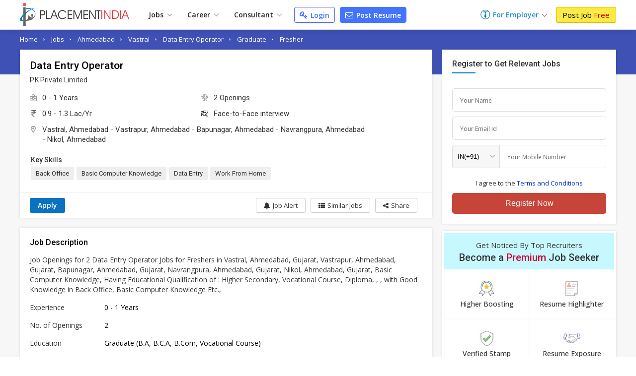

--- FILE ---
content_type: text/html; charset=UTF-8
request_url: https://www.placementindia.com/job-detail/data-entry-operator-jobs-in-vastral-ahmedabad-vastrapur-ahmedabad-for-p-k-private-limited-1129170.htm
body_size: 29531
content:
 <!DOCTYPE html>
<html lang="en">
<head>
<meta charset="utf-8">
<meta name="viewport" content="width=device-width, initial-scale=1, shrink-to-fit=no"> 
<title>Data Entry Operator in P.K Private Limited at Ahmedabad - Job Id:1129170</title>
<meta name="description" content="Job Description for Data Entry Operator in P.K Private Limited at Ahmedabad. Apply Now To This And Other Similar Jobs !" />
	<meta name="keywords" content="Current  Data Entry Operator Openings in P.K Private Limited,(Job ID PI 1129170),Ahmedabad,Gujarat,Data Entry Operator job Vacancies in Ahmedabad,Data Entry Operator with 1 of experience" />
		<link rel="canonical" href="https://www.placementindia.com/job-detail/data-entry-operator-jobs-in-vastral-ahmedabad-vastrapur-ahmedabad-for-p-k-private-limited-1129170.htm" />
		<link rel="preconnect" href="https://www.google-analytics.com">
	<link rel="preconnect" href="https://static.placementindia.com">
	<link rel="preconnect" href="https://dynamic.placementindia.com">
	<link rel="preconnect" href="https://pagead2.googlesyndication.com">
	<link rel="preconnect" href="https://fonts.googleapis.com">
	<link rel="preconnect" href="https://fonts.gstatic.com">
	<link rel="preconnect" href="https://code.jquery.com"> 
	<link rel="dns-prefetch" href="https://www.google-analytics.com">
	<link rel="dns-prefetch" href="https://static.placementindia.com">
	<link rel="dns-prefetch" href="https://dynamic.placementindia.com">
	<link rel="dns-prefetch" href="https://pagead2.googlesyndication.com">
	<link rel="dns-prefetch" href="https://fonts.googleapis.com">
	<link rel="dns-prefetch" href="https://fonts.gstatic.com">
	<link rel="dns-prefetch" href="https://code.jquery.com"> 
	<link href="https://googleads.g.doubleclick.net" rel="dns-prefetch">
	<link href="https://partner.googleadservices.com" rel="dns-prefetch">
	<link href="https://adservice.google.co.in" rel="dns-prefetch">
	<link href="https://adservice.google.com" rel="dns-prefetch">
	<link href="https://www.google.co.in" rel="dns-prefetch">
	<link href="https://www.google.com" rel="dns-prefetch">
	<link href="https://connect.facebook.net" rel="dns-prefetch">	
	<script>
var baseurl = "https://www.placementindia.com";
var imgbaseurl = "https://static.placementindia.com";
var mainBaseurl = "https://www.placementindia.com";
var seekerBaseurl = "https://jobseeker.placementindia.com";
var myBaseurl = "https://my.placementindia.com";
</script>
<link rel="preload" as="style" href="https://static.placementindia.com/css/small_common.css">
<link rel="stylesheet" href="https://static.placementindia.com/css/small_common.css">
<link rel="stylesheet" href="https://static.placementindia.com/new-css//jquery.bxslider.css">
<link rel="stylesheet" href="https://static.placementindia.com/css/token-input.css">
<style>
.fw{width:1200px;margin:auto;}.seeker_top_header{background:#fff;position:sticky;top:0;left:0;right:0;z-index:99;box-shadow:0 2px 10px rgba(0,0,0,0.12);font-family:'Open Sans',sans-serif;border-bottom:1px solid #ddd;}.seeker_top_header .rec_login_bt{border:solid 1px #3866cf;padding:3px 10px;margin-right:10px;border-radius:3px;color:#fff;background:#4976d1;font-size:12px;font-weight:700;display:none;float:right;margin-top:6px;}.seeker_top_header .rec_login_bt img{vertical-align:middle;margin-right:2px;}.seeker_top_header .rec_login_bt:hover{background:#17409f;color:#fff}.seeker_top_header .menu_icon{display:none;float:left}.th-inner{display:flex;align-items:center;justify-content:space-between;position:relative;}.thi-left{display:flex;align-items:center;}.thi-right{display:flex;align-items:center;}.thi-right .help-center{margin-right:20px;}.thi-right .help-center a{font-size:14px;display:inline-block;color:#3c86d8;}.thi-right .help-center a i.fa{font-size:16px;display:inline-block;vertical-align:middle;margin-right:2px;}.thi-right._other{font-size:14px;color:#666}.thi-right._other span{font-weight:600;padding-left:5px;color:#08c}.thi-right._other a{padding:7px 10px;background:linear-gradient(90deg,#0972c1,#40a5f0);margin-left:15px;color:#fff;border-radius:3px;line-height:18px;font-weight:500;font-family:'Roboto',sans-serif;}.thi-right._other a .fa{margin-right:4px;}.seeker_top_header .pi_logo{float:left;margin:6px 15px 6px 0px;display:block;width:228px;line-height:0}.seeker_top_header .pi_logo_blog{margin:6px 15px 6px 0px;display:inline-block;max-width:100%;line-height:0}.seeker_top_header .pi_logo_blog img{max-width:100%;height:auto;}.top_menu #tml_top_new{display:flex;flex-wrap:wrap;margin:0;padding:0;list-style:none;align-items:center;position:relative;}#tml_top_new>li{position:relative;}#tml_top_new>li>a{display:block;padding:7px 16px;font-size:14px;color:#222;font-weight:600;text-align:center;position:relative}#tml_top_new>li>a .arrowDown{width:6px;height:6px;border:solid 1px #666;border-width:1px 1px 0px 0px;transform:translateY(-50%)rotateZ(135deg);display:inline-block;margin-left:5px;}#tml_top_new>li>a.link_login{border:solid 1px #3679db;border-radius:5px;color:#0022cb;background:linear-gradient(90deg,#edfbff,#fff);line-height:13px;}#tml_top_new>li.active>a,#tml_top_new>li:hover>a,#tml_top_new>li.hover>a{background:#f1f1f1;}#tml_top_new .jobs-dorpdown>a:after,#tml_top_new .career-dropdown>a:after,#tml_top_new .cusultant-dropdown>a:after{content:'';position:absolute;top:calc(100% - 4px);left:0;height:2px;width:100%;background:#0f9ee1;opacity:0;transition:all 0.3s ease;}#tml_top_new .jobs-dorpdown:hover>a:after,#tml_top_new .career-dropdown:hover>a:after,#tml_top_new .cusultant-dropdown:hover>a:after{opacity:1;}#tml_top_new .jobs-dorpdown-meun,#tml_top_new .career-dropdown-menu,#tml_top_new .consultant-dropdown-menu,#tml_top_new .fresh-jobs-dropdown-menu{display:none;position:absolute;top:100%;background:#fff;z-index:1;}#tml_top_new .jobs-dorpdown .jobs-dorpdown-meun{display:none;position:absolute;background:#fff;left:0;top:100%;min-width:160px;box-shadow:1px 1px 5px rgba(0,0,0,0.20);transition:all 0.3s ease;}#tml_top_new .jobs-dorpdown .jobs-dorpdown-meun li{border-bottom:1px solid #f6f6f6;font-family:'Open Sans',sans-serif;}#tml_top_new .jobs-dorpdown .jobs-dorpdown-meun li:last-child{border-bottom:none;}#tml_top_new .jobs-dorpdown .jobs-dorpdown-meun li a{display:block;padding:7px 15px;color:#666;font-size:13px;position:relative;transition:all 0.3s ease;}#tml_top_new .jobs-dorpdown .jobs-dorpdown-meun li:hover a{background:#f4f4f4;}#tml_top_new .jobs-dorpdown .jobs-dorpdown-meun>li>a:after{content:'\f105';position:absolute;right:10px;top:10px;font-size:13px;color:#999;font-family:'FontAwesome';}#tml_top_new .jobs-dorpdown .jobs-dorpdown-meun .jobs-dorpdown-submeun{display:none;position:absolute;background:#f4f4f4;width:200px;box-shadow:1px 1px 2px rgba(0,0,0,0.20);top:0;bottom:0;left:160px;transition:all 0.3s ease;}#tml_top_new .jobs-dorpdown .jobs-dorpdown-meun li:hover .jobs-dorpdown-submeun{display:block;}#tml_top_new .jobs-dorpdown .jobs-dorpdown-meun .jobs-dorpdown-submeun>li:hover a{color:#03c}#tml_top_new .jobs-dorpdown .fresh-jobs-dropdown-menu{width:450px;background:#fff;box-shadow:0px 5px 5px 0 rgba(0,0,0,0.20);padding:15px;border-radius:0px 0px 10px 10px;display:none;flex-wrap:wrap;font-family:'Open Sans',sans-serif;transition:all 0.3s ease;}#tml_top_new .jobs-dorpdown .fresh-jobs-dropdown-menu:after,#tml_top_new .jobs-dorpdown .fresh-jobs-dropdown-menu:before{content:'';display:table;}#tml_top_new .jobs-dorpdown .fresh-jobs-dropdown-menu:after{clear:both;}#tml_top_new .jobs-dorpdown .fresh-jobs-dropdown-menu>li.ra-menu{width:calc(50% - 15px);box-sizing:border-box;float:left;margin-right:30px;border-right:1px solid #eee;position:relative;}#tml_top_new .jobs-dorpdown .fresh-jobs-dropdown-menu>li.ra-menu:last-child{margin-right:0;border-right:none;}#tml_top_new .jobs-dorpdown .fresh-jobs-dropdown-menu>li.ra-menu>ul{display:block;}#tml_top_new .jobs-dorpdown .fresh-jobs-dropdown-menu>li.ra-menu>ul>li>a{display:block;max-width:100%;white-space:nowrap;overflow:hidden;text-overflow:ellipsis;padding:7px 0;font-size:14px;color:#888}#tml_top_new .jobs-dorpdown .fresh-jobs-dropdown-menu .ra-menu-title{font-weight:600;color:#333;padding:7px 0px;font-size:14px;}#tml_top_new .jobs-dorpdown .fresh-jobs-dropdown-menu>li.ra-menu>ul>li.dropdown{position:static;}#tml_top_new .jobs-dorpdown .fresh-jobs-dropdown-menu>li.ra-menu>ul>li.dropdown>a{position:relative;display:block;white-space:nowrap;overflow:hidden;text-overflow:ellipsis;padding-right:15px}#tml_top_new .jobs-dorpdown .fresh-jobs-dropdown-menu>li.ra-menu>ul>li.dropdown>a:after{content:'';height:5px;width:5px;border:solid #666;border-width:1px 1px 0 0;transform:rotate(45deg);position:absolute;right:10px;top:14px;}#tml_top_new .jobs-dorpdown .fresh-jobs-dropdown-menu>li.ra-menu>ul>li.dropdown .dropdown-menu{position:absolute;display:none;z-index:1;transition:all 0.3s ease}#tml_top_new .jobs-dorpdown .fresh-jobs-dropdown-menu>li.ra-menu>ul>li.dropdown:hover .dropdown-menu{display:flex;flex-wrap:wrap;top:0;left:100%;background:#fff;border-radius:10px;padding:15px;border:1px solid #ddd;width:450px;box-shadow:0px 5px 5px 0px rgba(0,0,0,0.12)}#tml_top_new .jobs-dorpdown .fresh-jobs-dropdown-menu>li.ra-menu>ul>li.dropdown .dropdown-menu>li{width:50%;padding-left:10px;padding-right:10px;box-sizing:border-box;}#tml_top_new .jobs-dorpdown .fresh-jobs-dropdown-menu>li.ra-menu>ul>li.dropdown .dropdown-menu>li>a{display:block;font-size:14px;line-height:20px;padding:5px 0;white-space:nowrap;overflow:hidden;text-overflow:ellipsis;color:#888}#tml_top_new .jobs-dorpdown .fresh-jobs-dropdown-menu>li.ra-menu>ul>li.dropdown .dropdown-menu>li>a.view-all{color:#4374ff;font-size:13px;font-weight:600;}#tml_top_new .jobs-dorpdown .fresh-jobs-dropdown-menu>li.ra-menu>ul>li.dropdown .dropdown-menu>li:hover>a{color:#06c}#tml_top_new .jobs-dorpdown .fresh-jobs-dropdown-menu>li.oc-menu{width:20%;box-sizing:border-box;float:left;}#tml_top_new .jobs-dorpdown .fresh-jobs-dropdown-menu>li.oc-menu>ul>li{border-top:1px solid #eee;}#tml_top_new .jobs-dorpdown .fresh-jobs-dropdown-menu>li.oc-menu>ul>li>a{display:inline-block;max-width:100%;white-space:nowrap;overflow:hidden;text-overflow:ellipsis;padding:3px 0;font-size:14px;color:#888}#tml_top_new .jobs-dorpdown .fresh-jobs-dropdown-menu>li>ul>li:hover>a{color:#06c;}#tml_top_new .career-dropdown .career-dropdown-menu{width:450px;background:#fff;box-shadow:0px 5px 5px 0 rgba(0,0,0,0.20);padding:15px;border-radius:0px 0px 10px 10px;display:none;flex-wrap:wrap;font-family:'Open Sans',sans-serif;transition:all 0.3s ease;}#tml_top_new .career-dropdown.hover .career-dropdown-menu{display:flex;justify-content:space-between;}#tml_top_new .career-dropdown .career-dropdown-menu>li{width:calc(50% - 15px);box-sizing:border-box;float:left;margin-right:30px;border-right:1px solid #eee;}#tml_top_new .career-dropdown .career-dropdown-menu>li:last-child{margin-right:0;border-right:none;}#tml_top_new .career-dropdown .career-dropdown-menu>li>ul>li>a{display:block;max-width:100%;white-space:nowrap;overflow:hidden;text-overflow:ellipsis;padding:7px 0;font-size:14px;color:#888}#tml_top_new .career-dropdown .career-dropdown-menu>li>ul>li:first-child>a{font-weight:600;color:#333;}#tml_top_new .career-dropdown .career-dropdown-menu>li>ul>li:hover>a{color:#06c}#tml_top_new .cusultant-dropdown .consultant-dropdown-menu{width:750px;background:#fff;box-shadow:0px 5px 5px 0 rgba(0,0,0,0.20);padding:15px;border-radius:0px 0px 10px 10px;display:none;flex-wrap:wrap;font-family:'Open Sans',sans-serif;transition:all 0.3s ease;}#tml_top_new .cusultant-dropdown .consultant-dropdown-menu:after,#tml_top_new .cusultant-dropdown .consultant-dropdown-menu:before{content:'';display:table;}#tml_top_new .cusultant-dropdown .consultant-dropdown-menu:after{clear:both;}#tml_top_new .cusultant-dropdown .consultant-dropdown-menu>li.ra-menu{width:calc(66.66% - 30px);box-sizing:border-box;float:left;margin-right:30px;}#tml_top_new .cusultant-dropdown .consultant-dropdown-menu>li.ra-menu>ul{display:grid;grid-template-columns:1fr 1fr;gap:0 30px}#tml_top_new .cusultant-dropdown .consultant-dropdown-menu>li.ra-menu>ul>li>a{display:block;max-width:100%;white-space:nowrap;overflow:hidden;text-overflow:ellipsis;padding:7px 0;font-size:14px;color:#888;}#tml_top_new .cusultant-dropdown .consultant-dropdown-menu .ra-menu-title{font-weight:600;color:#333;padding:7px 0px;font-size:14px;margin-bottom:10px;padding-bottom:5px;border-bottom:1px solid #eee}#tml_top_new .cusultant-dropdown .consultant-dropdown-menu>li.oc-menu{width:33.33%;box-sizing:border-box;float:left;border-right:none;margin-right:0}#tml_top_new .cusultant-dropdown .consultant-dropdown-menu>li.oc-menu>ul>li>a{display:inline-block;max-width:100%;white-space:nowrap;overflow:hidden;text-overflow:ellipsis;padding:5px 0;font-size:15px;color:#888}#tml_top_new .cusultant-dropdown .consultant-dropdown-menu>li>ul>li:hover>a{color:#06c;}#tml_top_new>li>a.post-resume{border-radius:2px;color:#fff;background:#4374ff;line-height:10px;padding:9px 10px;margin-left:10px;font-size:14px;border:1px solid #4374ff;border-radius:4px;}#tml_top_new>li>a.post-resume:hover{background:#033ee5;}.recruiterZ{font-weight:bold;}#tml_top_new>li>a.my_acc_tab{border:1px solid #dadfff;border-radius:2px;background:#fff;color:#4374ff;line-height:10px;padding:9px 10px;margin:0 15px;font-size:14px;}#tml_top_new>li>a.link_login{border:1px solid #435eff;border-radius:2px;background:#fff;color:#4374ff;line-height:10px;padding:9px 10px;margin-left:10px;font-size:14px;border-radius:4px;}#tml_top_new>li>a.link_login:hover{background:#eff1ff;}#tml_top_new>li>a.post-resume>i.fa{color:#fff;font-size:16px;line-height:12px;}#tml_top_new>li>a.link_login>i.fa{color:#4374ff;font-size:16px;line-height:12px;}#tml_top_new>li>a.post-resume .fa,#tml_top_new>li>a.link_login .fa{vertical-align:inherit;margin-right:2px;}.th-inner .seeker_tmr{display:flex;flex-wrap:wrap;margin:0;padding:0;list-style:none;align-items:center;}.th-inner .seeker_tmr>li.emp-dropdown{padding:12px 0;position:relative;margin-right:20px;}.th-inner .seeker_tmr>li.emp-dropdown>a{display:flex;align-items:center;justify-content:center;}.th-inner .seeker_tmr>li.emp-dropdown>a img{margin-right:5px;}.th-inner .seeker_tmr>li.emp-dropdown>a span{font-size:14px;color:#228ecd;font-weight:600;line-height:1.5em;}.th-inner .seeker_tmr>li.emp-dropdown>a .arrowDown{width:6px;height:6px;border:solid 1px #666;border-width:1px 1px 0px 0px;transform:translateY(-50%)rotateZ(135deg);display:inline-block;margin:5px 0px 0px 8px;}.th-inner .seeker_tmr>li.emp-dropdown>a i.fa{margin-left:5px;display:inline-block;color:#228ecd;font-size:20px;}.th-inner .seeker_tmr>li:last-child>a{display:block;background:#fceb42;border:1px solid #e1b70c;font-size:15px;border-radius:3px;text-shadow:none;padding:7px 12px;line-height:1.1em;color:#000;}.th-inner .seeker_tmr>li:last-child>a:hover{background:#edd90a;}.th-inner .seeker_tmr>li:last-child>a span{font-weight:400;color:#d00;text-shadow:none;}.emp-dropdown-menu{display:none;position:absolute;min-width:210px;top:100%;left:0;background:#fff;box-shadow:0px 4px 9px #ccc;text-align:left;transition:all 0.3s ease;}.emp-dropdown-menu>li{border-bottom:1px solid #f6f6f6;}.emp-dropdown-menu>li:last-child{border-bottom:none;}.emp-dropdown-menu>li>a{display:block;padding:7px 15px;color:#888;font-size:15px;transition:all 0.3s ease;}.emp-dropdown-menu>li>a:hover{background:#e0e8ff;color:#03c}.emp-dropdown-menu>li>a.contact-phone{display:block;padding:10px;background:#fafafa}.emp-dropdown-menu>li>a.contact-phone .help-phone{display:block;font-size:14px;font-weight:600;color:#c30;line-height:20px;letter-spacing:1px;}.emp-dropdown-menu>li>a.contact-phone .help-time{display:block;line-height:18px;font-size:12px;color:#666;padding-left:10px;}.th-inner .seeker_tmr>li.job-dropdown{padding:0px 25px 0px 0px;position:relative;margin-right:10px;}.th-inner .seeker_tmr>li.job-dropdown>a{display:flex;align-items:center;justify-content:center;}.th-inner .seeker_tmr>li.job-dropdown>a img{margin-right:10px;max-width:35px;max-height:35px;width:auto;height:auto;border-radius:50%}.th-inner .seeker_tmr>li.job-dropdown>a span{font-size:14px;color:#228ecd;font-weight:600;line-height:1.3em;white-space:nowrap;overflow:hidden;text-overflow:ellipsis;max-width:100px}.th-inner .seeker_tmr>li.job-dropdown>a span>span{font-size:10px;color:#666;font-weight:400;display:block;}.th-inner .seeker_tmr>li.job-dropdown>a i.fa{position:absolute;top:2px;right:10px;color:#999;font-size:16px;}.seeker_menu_dropdown{display:none;position:absolute;min-width:200px;top:100%;right:-5px;background:#fff;box-shadow:0px 1px 5px #ccc;text-align:left;transition:all 0.3s ease;border:solid 1px #b9e4fd;}.seeker_menu_dropdown:after{content:'';position:absolute;top:-15px;right:15px;border:7px solid transparent;border-bottom-color:#228ecd}.seeker_menu_dropdown>li{border-bottom:1px solid #f6f6f6;}.seeker_menu_dropdown>li:last-child{border-bottom:none;}.seeker_menu_dropdown>li>a{display:block;padding:7px 15px;color:#666;font-size:13px;transition:all 0.3s ease;}.seeker_menu_dropdown>li:hover{background:#f7f7f7}.seeker_menu_dropdown>li>a.logout{color:#228ecd;}.seeker_menu_dropdown>li>a i.fa{margin-right:5px;}.des_search_form{display:flex;justify-content:center;align-items:center;border:solid 7px #fff;border-radius:30px;background:#fff}.des_search_form .skill_f{width:40%;border-right:solid 1px #ddd}.des_search_form .skill_f .float_input{border-top-left-radius:30px;border-bottom-left-radius:30px;}.des_search_form .loca_f{width:30%;border-right:solid 1px #ddd}.des_search_form .loca_f.big_fild{width:70%;}.des_search_form .loca_f.big_fild .float_input{border-top-left-radius:30px;border-bottom-left-radius:30px;}.des_search_form .exp_f{width:20%}.des_search_form .skill_f,.des_search_form .loca_f,.des_search_form .exp_f{position:relative;padding-left:25px;}.des_search_form .skill_f img,.des_search_form .loca_f img,.des_search_form .exp_f img{position:absolute;top:8px;left:15px;z-index:1}.des_search_form .rec_submit_bt{background:#1f0085;color:#fff;padding:20px 25px;line-height:0px;border:none;width:100%;font-size:18px;font-family:'Roboto Condensed',sans-serif;cursor:pointer;border-radius:30px;}.des_search_form .rec_submit_bt:hover{background:#e65050;}.des_search_form .float_input{font-size:14px;padding:8px 15px;display:block;width:100%;background:#fbfbfb;border:none;color:#000;box-sizing:border-box;outline:none}.ipsb-sec{background:linear-gradient(269deg,#4449a6,#1f0085 25%,#1f0085 75%,#4449a6)}.ipsb-inner{display:flex;align-items:center;min-height:135px;padding:20px 0 15px 0;box-sizing:border-box;max-width:80%;margin:0 auto;}.ipsb-inner>div{width:100%;}.ipsb-inner .ipsb-st{color:#fff;font-weight:400;margin-bottom:7px;margin-left:19px;font-size:18px;}.ipsb-sec .ipsb-title{font-size:18px;font-weight:500;font-family:'Roboto',sans-serif;color:#fff;line-height:25px;margin-bottom:7px;text-align:center}.ipsb-sec .recent-search{display:flex;align-items:center;flex-wrap:wrap;color:#ccc;font-size:12px;text-shadow:none;padding-left:20px;margin-top:5px;}.ipsb-sec .recent-search .rs-lbl{padding:0 5px;margin-top:7px;font-size:13px;color:#e9d1ff;font-weight:600;}.ipsb-sec .recent-search .rs-val{color:#fff;margin-left:5px;margin-top:7px;font-size:13px;}.ipsb-sec .recent-search .rs-val:hover{text-decoration:underline}.bc-sec{padding:5px 0;background:#eee;}.bc-sec .breadcrumb{margin:0;padding:0;list-style:none;display:flex;align-items:center;margin:0 -5px;}.bc-sec .breadcrumb>li{padding:0 5px;position:relative;color:#555;font-family:'Open Sans',sans-serif;font-size:12px;line-height:18px;}.bc-sec .breadcrumb>li:first-child:before{display:none;}.bc-sec .breadcrumb>li:before{content:'\00BB';font-family:verdana;margin-right:5px;}.bc-sec .breadcrumb>li>a{color:#999;}.ipsb-sec .breadcrumb{margin:0;padding:0;list-style:none;display:flex;align-items:center;margin:0 -5px;}.ipsb-sec .breadcrumb>li{padding:0;position:relative;color:#fff;font-family:'Open Sans',sans-serif;font-size:13px;line-height:18px;}.ipsb-sec .breadcrumb>li>a{color:#6ddeff;}.ipsb-sec .breadcrumb>li:before{content:'/';margin:0 5px;}.ipsb-sec .breadcrumb>li:first-child:before{display:none;}.hpsb-sec{background:linear-gradient(269deg,#4449a6,#1f0085 25%,#1f0085 75%,#4449a6)}.hpsb-inner{display:flex;align-items:center;justify-content:center;min-height:220px;padding:30px 0;box-sizing:border-box;}.hpsb-left{width:80%;text-align:center}.hpsb-title{font-size:32px;font-weight:400;color:#fff;line-height:35px;margin-bottom:5px;}.hpsb-sub-title{font-size:16px;line-height:25px;color:#fff;margin-bottom:20px}.hpsb-bj{display:flex;align-items:center;justify-content:center;margin-top:25px;font-size:13px;font-family:'Open Sans',sans-serif;}.hpsb-bj-inner{display:flex;align-items:center;justify-content:center;border-radius:25px;box-shadow:1px 0px 10px rgba(0,0,0,0.12);}.hpsb-bj .bj-lbl{background:#4324c5;color:#fff;text-transform:uppercase;padding:10px 15px;line-height:18px;border-radius:6px 0px 0px 6px}.hpsb-bj .bj-list{display:flex;align-items:center;margin:0;padding:0px 10px 0px 0px;list-style:none;background:#493a95;border-radius:0px 6px 6px 0px}.hpsb-bj .bj-list>li{position:relative;}.hpsb-bj .bj-list>li>a{padding:10px 12px;color:#fff;font-size:13px;line-height:18px;display:block;}.hpsb-bj .bj-list>li>a:hover{text-decoration:underline}.hpsb-bj .bj-list .bjm-list{display:none;position:absolute;top:100%;left:0;width:150px;background:#fff;box-shadow:0 0 5px #ccc;z-index:1;transition:all 0.3s ease;border:solid 1px #ccc;text-align:left}.hpsb-bj .bj-list li:hover .bjm-list{display:block;}.bjm-list>li{border-bottom:1px solid #eee;}.bjm-list>li:last-child{border-bottom:none;}.bjm-list>li>a{display:block;font-size:12px;line-height:20px;color:#03c;padding:5px 15px;transition:all 0.3s ease;}.bjm-list>li:hover>a{background:#f5f5f5;color:#03c;}.eih-searh .eih-dropdown{position:relative;text-align:left}.eih-searh .hst{display:flex;border-radius:25px 0 0 25px;align-items:center;justify-content:space-between;padding:8px 15px;cursor:pointer;box-sizing:border-box;}.eih-searh .hst .hst-txt{font-size:16px;color:#999;font-weight:400}.eih-searh .hst .hst-txt.colBlack{color:#333;font-size:14px}.eih-searh .hst i.fa{font-size:20px;color:#666}.eih-searh .hst-list{display:none;position:absolute;top:100%;left:-23px;right:0;border-radius:0 0 15px 15px;box-shadow:0 0 5px #ddd;border:1px solid #eee;background:#fff;margin:0;padding:0;z-index:9;max-height:230px;overflow:auto;font-size:14px;}.eih-searh .hst-list li{padding:10px 15px;border-bottom:1px solid #eee;color:#000;cursor:pointer}.eih-searh .hst-list li:hover{color:#000;background:#f5f5f5;will-change:transform}.eih-searh .hst-list li:last-child{border-bottom:none}.eih-searh-ind .eih-dropdown-ind{position:relative;text-align:left}.eih-searh-ind .hst-ind{display:flex;border-radius:25px 0 0 25px;align-items:center;justify-content:space-between;padding:8px 15px;cursor:pointer;box-sizing:border-box;}.eih-searh-ind .hst-ind .hst-txt-ind{font-size:16px;color:#999;font-weight:400}.eih-searh-ind .hst-ind .hst-txt-ind.colBlack{color:#333;font-size:14px}.eih-searh-ind .hst-ind i.fa{font-size:20px;color:#666}.eih-searh-ind .hst-list-ind{display:none;position:absolute;top:100%;left:-23px;right:0;border-radius:0 0 15px 15px;box-shadow:0 0 5px #ddd;border:1px solid #eee;background:#fff;margin:0;padding:0;z-index:9;max-height:230px;overflow:auto;font-size:14px;}.eih-searh-ind .hst-list-ind li{padding:10px 15px;border-bottom:1px solid #eee;color:#000;cursor:pointer}.eih-searh-ind .hst-list-ind li:hover{color:#000;background:#f5f5f5;will-change:transform}.eih-searh-ind .hst-list-ind li:last-child{border-bottom:none}.blog-navbar{display:flex;align-items:center;}.blog-navbar>li{padding-top:10px;padding-bottom:10px}.blog-navbar>li>a{display:flex;align-items:center;padding:0 20px;border-right:1px solid #eee;font-size:15px;color:#222}.blog-navbar>li:last-child>a{border-right:none;}.blog-navbar>li i.fa-file-text-o{display:inline-block;vertical-align:middle;margin-right:5px;color:#999}.blog-navbar>li.subscribe>a{display:block;background:#fceb42;border:1px solid #e1b70c;font-size:15px;border-radius:3px;text-shadow:none;padding:7px 12px;line-height:1.1em;color:#000;line-height:0}.blog-navbar>li.subscribe>a:hover{background:#edd90a;}.blog-navbar>li.subscribe>a span{display:none}.blog-navbar .dropdown{position:relative;}.blog-navbar .dropdown>a:after{content:'';display:inline-block;vertical-align:middle;margin-left:5px;margin-top:7px;border:5px solid transparent;border-top-color:#999}.blog-navbar .dropdown-menu{display:none;position:absolute;top:100%;left:0;background:#fff;z-index:1;box-shadow:0px 5px 5px 0px rgba(0,0,0,0.12);border-radius:0px 0px 3px 3px;border:1px solid #eee;min-width:220px;max-height:250px;overflow-x:auto;scrollbar-width:thin;transition:all 0.3s ease}.blog-navbar .dropdown:hover .dropdown-menu{display:block;}.blog-navbar .dropdown-menu::-webkit-scrollbar{width:5px;}.blog-navbar .dropdown-menu::-webkit-scrollbar-track{background:#eee;}.blog-navbar .dropdown-menu::-webkit-scrollbar-thumb{background:#ccc;}.blog-navbar .dropdown-menu::-webkit-scrollbar-thumb:hover{background:#555;}.blog-navbar .dropdown-menu li{border-bottom:1px solid #eee}.blog-navbar .dropdown-menu li:last-child{border-bottom:none}.blog-navbar .dropdown-menu li a{display:block;padding:7px 15px;font-size:12px;color:#666;transition:all 0.3s ease}.blog-navbar .dropdown-menu li:hover a{color:#3aaaf8;}.blog-navbar .blog-search{position:absolute;top:100%;background:#fff;left:-1px;width:100%;border:2px solid #3aaaf8;box-shadow:0px 5px 5px 0px rgba(0,0,0,0.12);display:none;border-radius:0 0 3px 3px;}.blog-navbar .blog-search:before{content:'';position:absolute;top:-20px;right:15px;border:10px solid transparent;border-bottom-color:#3aaaf8}.blog-navbar .blog-search:after{content:'';position:absolute;top:-19px;right:15px;border:10px solid transparent;border-bottom-color:#fff;}.blog-search .bs-input{box-sizing:border-box;padding:15px;border:none;outline:none;font-size:16px;color:#666;float:left;width:calc(100% - 45px);}.blog-search .bs-close{background:transparent;border:none;color:#666;font-size:16px;padding:15px;cursor:pointer;float:right;}.blog-search .bs-mobile{display:none}.blog-search .bs-ig{display:flex;border:1px solid #3b71c2;border-radius:25px;width:300px;}.blog-search .bs-ic{width:100%;flex-grow:1;padding:7px 15px;border:none;outline:none;font-size:14px;line-height:18px;border-radius:25px 0 0 25px}.blog-search .btn-bs{background:#3b71c2;color:#fff;padding:5px 10px;border:none;outline:none;border-radius:0px 25px 25px 0;line-height:0;cursor:pointer;}.blog-search .btn-bs svg{width:20px;height:20px;fill:#fff}.seeker_top_header .navbar-toggler{display:none;transition:all 0.3s ease}@media(max-width:1024px){.fw{width:100%;box-sizing:border-box;padding-left:10px;padding-right:10px}.blog-navbar>li>a{padding:0 15px;font-size:14px}#rec_top_m li.signup_bt a span,#rec_top_m li.contact_bt a.cont_bt span{padding:6px 10px}#rec_top_m li.job_seeker_bt{margin-left:7px;padding-left:10px}#tml_top_new>li>a{padding:7px}.th-inner .seeker_tmr>li.emp-dropdown{margin-right:7px;}.th-inner .seeker_tmr>li:last-child>a{padding:7px;}}@media(max-width:800px){.navbar-collapse{display:none;position:absolute;top:100%;left:0;width:100%;background:#fff;border-radius:0 0 3px 3px;border:1px solid #ddd;box-shadow:5px 5px 5px 0px rgba(0,0,0,0.12)}.seeker_top_header .navbar-toggler{display:inline-block;padding:2px 10px;border:1px solid #3aaaf8;background:#fff;border-radius:3px;color:#3aaaf8;font-size:20px}.navbar-collapse .blog-navbar{display:block;}.blog-navbar>li{border-right:none;border-bottom:1px solid #ddd;padding:0}.blog-navbar>li>a{display:block;padding:10px 15px;position:relative;}.blog-navbar .dropdown:hover .dropdown-menu,.blog-navbar .dropdown:focus .dropdown-menu{display:none}.blog-navbar .dropdown.open .dropdown-menu{display:block;}.blog-navbar .dropdown>a:after{position:absolute;top:10px;right:15px}.blog-navbar .dropdown-menu{position:static;width:100%;height:auto;box-shadow:none;border:none;border-top:1px solid #eee;}.blog-navbar .dropdown-menu li a{position:relative;}.blog-navbar .dropdown-menu li a:before{content:'\f105';font-size:12px;color:#999;display:inline-block;font-family:'FontAwesome';margin-right:7px}.blog-search{margin-left:auto;margin-right:10px;}.blog-search .bs-toggle-dropdown{display:none;position:absolute;top:100%;left:0;right:0;padding:10px;background:#fff;z-index:9;border-top:1px solid #eee;box-shadow:0px 5px 5px 0px rgba(0,0,0,0.20);transition:all 0.3s ease}.blog-search .bs-toggle-dropdown:after{content:'';position:absolute;top:-7px;right:55px;height:10px;width:10px;border-top:1px solid #eee;border-right:1px solid #eee;transform:rotate(-45deg);background:#fff}.blog-search .bs-ig{width:100%}.blog-search .bs-mobile{line-height:0;width:30px;height:30px;display:flex;align-items:center;justify-content:center;}.blog-search .bs-mobile svg{width:20px;height:20px;fill:#999}.th-inner{justify-content:flex-start;}.blog-navbar>li.subscribe{padding:2px;}.blog-navbar>li.subscribe>a{display:block;background:#fceb42;border:1px solid #e1b70c;font-size:15px;border-radius:3px;text-shadow:none;padding:7px 12px;line-height:1.1em;color:#000;line-height:inherit}.blog-navbar>li.subscribe>a:hover{background:#edd90a;}.blog-navbar>li.subscribe>a span{display:block}.blog-navbar>li.subscribe>a svg{display:none}}.jd-sec{background:#f7f7f7;min-height:450px}.jd-sec .jd-inner{display:flex;font-family:'Open Sans',sans-serif;position:relative;top:-50px;margin-bottom:-20px}.jd-sec .jd-left{padding-right:10px;box-sizing:border-box;width:70%;position:relative}.jd-sec .jd-right{padding-left:10px;box-sizing:border-box;width:30%}.jdl-header{background:#fff;padding-top:20px;box-shadow:0 0 5px rgba(0,0,0,0.12);position:relative}.jdl-header._fixed{position:fixed;top:45px;left:0;right:0;z-index:2;background:url(https://static.placementindia.com/images/pijshs-bg.jpg);padding-bottom:10px}.jdl-header._fixed .af_fix{max-width:1200px;margin:auto;background:#fff;border-radius:6px;padding:12px 0;box-sizing:border-box;position:relative}.jdl-header._fixed .af_fix .jdlh-f1{position:absolute;top:22px;right:20px;border:none;margin:0;padding:0}.jdl-header._fixed .af_fix .jdlh-f1 .btns:first-child{order:1;margin-left:15px}.jdl-header._fixed .jdlh-f2,.jdl-header._fixed .jd-mfl,.jdl-header._fixed .jd-clogo{display:none}.hed_fix_height{height:100px;display:none}.jd-clogo{width:100px;height:100px;box-sizing:border-box;line-height:0;display:flex;align-items:center;justify-content:center;overflow:hidden;border:1px solid #eee;position:absolute;top:20px;right:20px;background:#fff}.jd-clogo img{width:auto;height:auto;max-width:100%}.jd-clogo.no_logo{height:80px;width:80px;box-sizing:border-box;line-height:0;display:flex;align-items:center;justify-content:center;overflow:hidden;border:1px solid #eee;position:absolute;top:20px;right:20px;background:#fff}.jd-clogo.no_logo span{color:#fff;font-size:30px;font-family:'Roboto Condensed',sans-serif;display:inline-block}.jdl-header .jd-title{max-width:calc(100% - 170px);font-size:21px;font-weight:500;color:#000;line-height:25px;font-family:'Roboto',sans-serif;padding-left:20px}.jdl-header._fixed .jd-title{max-width:calc(100% - 55%)}.jdl-header .jd-title span{font-weight:300;color:#ccc;display:inline-block}.jdl-header .jd-cname{color:#333;font-size:14px;line-height:22px;font-family:'Roboto',sans-serif;margin-bottom:15px;margin-top:5px;padding-left:20px;font-weight:400}.jdl-header .jd-cname a{color:#333}.jdl-header .jd-mfl{max-width:calc(100% - 140px);display:flex;flex-wrap:wrap;padding-left:20px;font-family:'Roboto',sans-serif;font-size:15px}.jdl-header .jd-mfl>li{width:50%;margin-bottom:12px;line-height:20px;white-space:nowrap;overflow:hidden;text-overflow:ellipsis;padding-right:10px;box-sizing:border-box;color:#333;padding-left:25px;position:relative;}.jdl-header .jd-mfl>li.location{white-space:normal;overflow:visible;width:100%;color:#999}.jdl-header .jd-mfl>li img{position:absolute;left:0px;top:3px}.jdl-header .jd-mfl>li a{color:#333}.jdl-header .jd-mfl>li .more_city{position:relative;display:inline-block;vertical-align:middle;cursor:pointer;color:#c30}.jdl-header .jd-mfl>li .more_city .tooltiptext{visibility:hidden;width:120px;background:#000;color:#fff;text-align:center;border-radius:6px;padding:5px;position:absolute;z-index:1;bottom:100%;left:50%;margin-left:-60px;color:#eee;font-size:12px;line-height:20px}.jdl-header .jd-mfl>li .more_city .tooltiptext::after{content:'';position:absolute;top:100%;left:50%;margin-left:-5px;border-width:5px;border-style:solid;border-color:#000 transparent transparent}.jdl-header .jd-mfl>li .more_city .tooltiptext a{display:inline-block;color:#fff}.jdl-header .jd-mfl>li .more_city:hover .tooltiptext{visibility:visible}.jdl-header .jd-mfl>li._last{width:100%}.jdl-header .jd-mfl>li._last i.fa{color:#ccc}.jdl-header .jd-mfl>li._last b{color:#333}.jdl-header .jdlh-f1{display:flex;align-items:center;justify-content:space-between;border-top:1px solid #eee;margin-top:10px;padding:10px 20px}.jdl-header .btns-apply{display:flex;align-items:center;}.btns-apply .btn-dark{display:inline-block;margin-right:10px;border:1px solid #0972c1;padding:5px 15px;border-radius:3px;font-size:14px;font-weight:600;color:#fff;background:#0972c1;transition:all .3s ease;}.btns-apply .btn-dark i.fa{display:none;}.btns-apply .btn-light.applied{background:#fff;color:#228900;border:solid 1px #eee;padding:5px 10px;font-weight:600;text-transform:uppercase;}.jdl-header .btns-links{display:flex;align-items:center;}.btns-links .btn-light{display:inline-block;margin-right:10px;border:1px solid #ccc;padding:5px 15px;border-radius:3px;font-size:13px;color:#333;transition:all 0.3s ease}.btns-links .btn-light:last-child{margin-right:0}.btns-links .btn-light .fa{margin-right:2px;}.btns-links .btn-light:hover{background:#055a9b;color:#fff;border-color:#055a9b;}.jdl-header._fixed .af_fix .jdlh-f1 .btns-links{order:1}.jdl-header._fixed .af_fix .jdlh-f1 .btns-apply{order:2}.jdlh-f1 .btns>.btns_02{position:relative;display:inline-block}.jdlh-f1 .btns>.btns_02 a.btn-light{border:solid 1px #ccc;color:#333;font-size:13px;padding:5px 15px;border-radius:3px}.jdlh-f1 .btns>.btns_02 a.btn-light:hover{background:#055a9b;color:#fff;border-color:#055a9b}.jdlh-f1 .btns>.btns_02 .tooltip-view{background:#fff;border:solid 1px #ddd;padding:5px;position:absolute;top:22px;right:0;display:flex}.jdlh-f1 .btns>.btns_02 .tooltip-view a{font-size:16px;display:inline-block;padding:2px 5px;color:#03c;margin-right:5px}.jdlh-f1 .btns>.btns_02 .tooltip-view a:last-child{margin-right:0}.jdl-header .jdlh-f2{padding:10px 20px;display:flex;align-items:center;justify-content:center;background:#ebf6ff;color:#000;border-top:1px solid #c0e3ff;font-family:'Open Sans',sans-serif}.jdl-header .jdlh-f2 strong{font-size:13px;color:#000;font-weight:600}.jdl-header .jdlh-f2 span{display:inline-block;vertical-align:middle;margin-left:20px;color:#333;font-weight:400;font-size:13px}.jdl-header .jdlh-f2 span i.fa-check-circle{display:inline-block;vertical-align:middle;margin-right:3px;color:#3598d1}.jdl-header .jdlh-f2 span i.fa-times-circle{color:#666;display:inline-block;vertical-align:middle;margin-right:3px}.jdl-body{padding:20px 20px 0;box-shadow:0 0 5px rgba(0,0,0,0.12);background:#fff;margin-top:20px;font-size:14px;line-height:20px;color:#333}.jdl-body a{color:#333}.page_section_02{padding:40px 0;background:#f1f1f1;font-family:'Poppins',sans-serif}.page_title{position:relative;text-align:center;padding-bottom:10px;margin-bottom:25px}.page_title h2{font-size:20px;color:#333;line-height:22px;font-weight:400}.page_title h2 span{font-weight:500;color:#000;display:inline-block}.page_title:after{content:'';position:absolute;left:50%;bottom:0;height:3px;width:50px;background:#95b2f5;transform:translate(-50%)}.blog_list{display:flex;margin:0 -10px}.blog_list li{width:33.33%}.blog_list li .blog_sec{margin:0 10px;background:#fff;border:solid 1px #ccc;box-shadow:5px 5px 5px #ddd}.blog_list li .blog_sec .blog_img{width:100%;height:200px;overflow:hidden;display:flex;align-items:center;justify-content:center}.blog_list li .blog_sec .blog_img img{width:100%;max-width:100%;height:200px;object-fit:cover;transition:all .3s ease}.blog_list li .blog_sec .blog_det_info{padding:15px 10px;font-size:13px}.blog_list li .blog_sec .blog_det_info h3{font-weight:400;font-size:17px;display:-webkit-box;-webkit-box-orient:vertical;-webkit-line-clamp:2;display:block;line-height:1.7rem;max-height:3.4rem;overflow:hidden;text-overflow:ellipsis;word-break:break-word}.blog_list li .blog_sec .blog_det_info h3 a{color:#333}.blog_list li .blog_sec .blog_det_info ._post_date{color:#333;font-size:12px;margin-top:10px}.blog_list li .blog_sec .blog_det_info ._message{margin:10px 0 15px;line-height:17px;white-space:normal}.blog_list li .blog_sec .blog_det_info ._link a{color:#03c;font-weight:500}.blog_list li .blog_sec:hover .blog_img img{transform:scale(1.1)}.blog_list li .blog_sec:hover{border:solid 1px #7e9bf5;box-shadow:3px 3px 3px #ccc}.blog_list li .blog_sec:hover .blog_det_info h3 a{color:#000}.sec-title{margin-bottom:20px}.sec-title h1{font-size:23px;color:#333;line-height:35px;font-weight:400}.jdlb-t1{font-size:16px;line-height:20px;font-weight:500;font-family:'Roboto',sans-serif;color:#000;margin-bottom:15px}.jdlb-t2{color:#333;line-height:20px;font-weight:600;margin-bottom:10px}.jdlb-t3,.jdlb-t2{margin-bottom:10px;font-size:14px;color:#333;font-weight:600;font-family:'Roboto',sans-serif}.dyn_text_sec{margin-bottom:20px}.dyn_text_sec p{color:#000;margin-bottom:7px;}.dyn_text_sec p span{color:#666}.jr-list{margin:0 0 25px;padding-left:18px;list-style:none}.jr-list>li{line-height:20px;margin-bottom:10px}.jr{margin:15px 0px 25px}.jr>li{display:flex;margin-bottom:7px}.jr>li .lbl{color:#333;width:150px;line-height:22px}.jr>li .val{width:calc(100% - 150px);color:#000;line-height:22px}.jr>li .val a{color:#333}.jdq-list{margin-bottom:25px}.jdq-list>li{display:flex;color:#333;margin-bottom:5px;line-height:20px}.jdq-list>li .lbl{width:150px;color:#666}.jdq-list>li .val{width:calc(100% - 150px)}.ks-list{margin-bottom:20px;display:flex;flex-wrap:wrap}.ks-list .ks{padding:5px 10px;border-radius:3px;background:#eee;font-weight:400;color:#333;margin-right:5px;margin-bottom:5px;line-height:17px;font-size:13px;display:inline-block}.ks-list .ks a{color:#333;display:block}.about_data_show{margin-bottom:30px;}.about_data_show .jd-ac{margin-bottom:0;color:#333;font-size:13px;line-height:25px;}.about_data_show.more-txt .jd-ac{margin-bottom:0;color:#333;font-size:13px;line-height:25px;max-height:inherit !important;}.jd-ac-rm{color:#03c;font-size:13px;cursor:pointer;display:inline-block;margin-top:5px}.ci-list{margin-bottom:25px}.ci-list>li{margin-bottom:7px;line-height:20px;display:flex}.ci-list>li>.lbl{width:150px;font-size:13px;color:#333}.ci-list>li>.val{width:calc(100% - 150px);word-break:break-all;color:#03c}.jdlb-footer{border-top:1px solid #eee;padding:15px 20px;margin-left:-20px;margin-right:-20px;display:flex;align-items:center;justify-content:space-between;transition:all .3s ease}.ci-list>li>.val:hover{text-decoration:underline}.jdlb-footer .btns>a{display:inline-block;margin-right:10px;padding:5px 15px;border-radius:3px;border:1px solid #0972c1;font-size:14px;font-weight:700;color:#0972c1;line-height:18px}.jdlb-footer .btns>a:last-child{margin-right:0}.jdlb-footer .btns>a.btn-dark{background:#0972c1;border-color:#0972c1;color:#fff;transition:all .3s ease;}.jdlb-footer .btns>a.btn-dark:hover{background:#055a9b}.jdlb-footer .btns>a:last-child{margin-right:0}.jdlb-footer .btns>.btn-light.applied{background:#fff;color:#228900;border:solid 1px #eee;padding:5px 10px;font-weight:600;text-transform:uppercase}.jdlh-f1 .btns>.btn-light.applied:hover{background:#fff;color:#228900}.jdlb-footer .smjlt{color:#0972c1;font-size:13px;font-weight:600;transition:all .3s ease;display:inline-block}.jdlb-footer .view_all_jobs{color:#0972c1;font-size:13px;font-weight:500;border:solid 1px #ddd;padding:5px 10px;display:inline-block}.jdlb-footer .smjlt:hover{text-decoration:underline}.google-add{margin:30px 0;text-align:center;line-height:0}.google-add2{padding:0px 0 30px;text-align:center;line-height:0}.jdr-box{background:#fff;box-shadow:0 0 5px rgba(0,0,0,0.12);font-family:'Open Sans',sans-serif;margin-bottom:15px}.jdr-box .jdr-box-title{position:relative;font-size:16px;color:#333;font-weight:500;font-family:'Roboto',sans-serif;padding:20px 20px 10px}.jdr-box .jdr-box-title:after{content:'';position:absolute;left:20px;bottom:0;height:3px;width:47px;background:#3598d1}.jdr-login{padding:20px}.login-ig{margin-top:10px}.jdr-lg-ig{position:relative;border:1px solid #ddd;border-radius:5px;overflow:hidden}.jdr-lg-ig .jdr-login-input{width:100%;box-sizing:border-box;padding:15px;border:none;outline:none;box-shadow:none;background:transparent;position:relative;z-index:1;transition:all .3s ease}.jdr-lg-ig .jdr-login-input:focus,.jdr-lg-ig.valid .jdr-login-input{padding:20px 15px 10px}.jdr-lg-ig .jdr-login-input+label{position:absolute;top:15px;left:15px;transition:all .3s ease;color:#666}.jdr-lg-ig .jdr-login-input:focus+label,.jdr-lg-ig.valid .jdr-login-input+label{top:0;left:15px;font-size:10px;color:#666}.phone-ig{display:flex;flex-wrap:wrap;position:relative}.phone-ig .isd-code{width:95px;padding:15px 10px;box-sizing:border-box;border-radius:5px 0 0 5px;border:1px solid #ddd;border-right-width:0;height:47px;outline:none;box-shadow:none;-webkit-appearance:none;background:#f7f7f7}.phone-ig .fa.fa-angle-down{position:absolute;left:75px;top:23px;font-size:18px;color:#aaa;z-index:1;line-height:0;pointer-events:none}.phone-ig .jdr-lg-ig{border-radius:0 5px 5px 0;width:calc(100% - 97px)}.login-ig .error-msg{font-size:12px;color:#c33;line-height:14px;width:100%;margin-top:2px}.jdr-lg-ig.invalid{border-color:#c33}.jdr-login .btn-register{display:block;width:100%;text-align:center;background:#c74438;color:#fff;padding:12px;border:none;outline:none;box-shadow:none;border-radius:5px;font-size:16px;font-weight:500}.jdr-login .ahaa{text-align:center;font-size:13px;color:#333;line-height:20px;margin:20px 0 0}.jdr-login .ahaa a{color:#03c}.pjs-list.fa-ul{padding-left:0;margin:0;margin-top:10px}.pjs-list>li{border-bottom:1px solid #eee;padding-left:35px;position:relative;transition:all .3s ease}.pjs-list>li:hover{background:#fafafa}.pjs-list>li:last-child{border-bottom:none}.pjs-list>li i.fa-li{position:absolute;left:20px;top:12px;width:auto;color:#005a9d}.pjs-list>li>a{display:block;padding:7px 0;font-size:13px;color:#005a9d;line-height:20px}.rsfy-list>li{border-bottom:1px solid #eee}.rsfy-list>li>a{display:flex;padding:20px}.rsfy-list>li:last-child{border-bottom:none}.rsfy-img{width:56px;display:flex;align-items:center;justify-content:center;overflow:hidden}.rsfy-img img{max-width:100%;height:auto}.rsfy-info{width:calc(100% - 56px);box-sizing:border-box;padding-left:20px}.rsfy-info h4{font-size:14px;color:#000;font-weight:500;margin-bottom:2px;font-family:'Roboto',sans-serif}.rsfy-info h4 span{color:#c74438;display:inline-block}.rsfy-info p{font-size:13px;color:#333;line-height:18px}.jdsj-sec{background:#fff;padding:40px 0;border-top:1px solid #ddd;border-bottom:1px solid #ddd}.sjc-list{display:flex;flex-wrap:wrap;margin-left:-7px;margin-right:-7px}.sjc-list .sjc-iteam{width:33.33%;box-sizing:border-box;padding:0 7px;margin-bottom:15px}.sjci{background:rgba(255,255,255,0.70);border:1px solid #e8edf3;border-radius:5px;padding:15px;position:relative;box-shadow:2px 4px 5px -3px #d3e2ef;font-family:'Roboto',sans-serif;cursor:pointer;transition:all .3s ease}.sjci:hover{border-color:#7eacce;background:rgba(255,255,255,1);box-shadow:0 0 20px #d3e2ef}.sjci .sjci-heading{margin-bottom:10px;max-width:80%;white-space:nowrap;overflow:hidden;text-overflow:ellipsis}.sjci-heading .job-name{font-size:16px;font-weight:500;color:#001d75;line-height:20px;transition:all .3s ease}.sjci-heading .job-name a{color:#001d75}.sjci-heading .job-cname{font-size:13px;font-weight:400;line-height:20px;color:#4380d4;transition:all .3s ease;margin-top:4px}.job-c-logo{position:absolute;top:15px;right:15px;height:45px;width:45px;border:1px solid #ddd;border-radius:5px;display:flex;align-items:center;justify-content:flex-end;overflow:hidden;line-height:0;background:#fff}.job-c-logo img{width:auto;height:auto;max-width:100%;max-height:100%}.job-c-logo span{font-size:26px;font-weight:400;color:#fff;display:inline-block;width:100%;height:100%;display:inline-flex;align-items:center;justify-content:center;}.sjci-need{width:100%;display:flex;box-sizing:border-box;margin-bottom:7px;}.sjci-need>li{display:flex;align-items:center;margin-right:10px;}.sjci-need>li img{margin-right:5px}.sjci-need>li a.more_city{position:relative;color:#c03;margin-left:5px}.sjci-need>li a.more_city .tooltiptext{visibility:hidden;max-width:150px;background-color:#555;color:#fff;text-shadow:none;text-align:center;border-radius:6px;padding:5px;position:absolute;z-index:1;bottom:125%;right:0;margin-left:-60px;opacity:0;transition:opacity 1s;font-size:12px;font-weight:400;line-height:16px;text-shadow:none}.sjci-need>li a.more_city .tooltiptext::after{content:'';position:absolute;top:100%;right:10%;margin-left:-5px;border-width:5px;border-style:solid;border-color:#555 transparent transparent}.sjci-need>li a.more_city:hover .tooltiptext{visibility:visible;opacity:1}.sjci-need>li>i.fa{color:#999;margin-right:3px}.sjci-need>li:last-child{margin-right:0px}.sjci-need-val{font-size:13px;color:#000;font-weight:500}.sjci-skils{font-family:'Open Sans',sans-serif;font-size:13px;color:#333;line-height:18px;min-height:40px;}.sjci-skils .sk_list{line-height:20px;overflow:hidden;text-overflow:ellipsis;display:-webkit-box;-webkit-line-clamp:2;-webkit-box-orient:vertical;margin-bottom:15px}.sjci-skils .sk_list span{padding:0px 5px 0px 10px;position:relative}.sjci-skils .sk_list span:after{content:'';position:absolute;top:8px;left:0px;width:4px;height:4px;background:#999;border-radius:50%;}.sjci-skils .sk_list span:first-child{padding-left:0}.sjci-skils .sk_list span:first-child:after{width:0px;height:0}.sjci:hover .sjci-an{background:#0972c1;color:#fff;border-color:#0972c1}.sjci-footer{padding-top:10px;display:flex;align-items:center;justify-content:space-between;font-family:'Roboto',sans-serif}.sjci-pa span{display:inline-block;font-size:12.6px;color:#333;margin-right:20px;padding-top:12px}.sjci-pa span:last-child{margin-right:0}.sjci-pa i.fa{margin-right:5px;color:#666}.sjci-skils .apply_bt{display:flex;align-items:center;justify-content:space-between}.sjci-skils .apply_bt ._date{font-size:12px;color:#666}.sjci-skils .apply_bt .sjci-an{display:inline-block;font-size:14px;text-shadow:none;font-weight:600;padding:5px 15px;border-radius:5px;line-height:20px;background:linear-gradient(90deg,#f1f9ff,#fff);border:solid 1px #96c5e9;color:#0972c1;text-align:center}.sjci:hover .sjci-an{background:#0972c1;color:#fff}.top_bg_sec{background:#3f51b5;position:relative;min-height:70px;padding:10px 0}.top_bg_sec a.back{display:none}.top_bg_sec .other_data{font-size:15px;font-weight:400;margin-top:10px;color:#fff;font-family:'Roboto',sans-serif}.top_bg_sec .breadcrumb{margin:0;padding:0;list-style:none;display:flex;align-items:center;white-space:nowrap;overflow:hidden;text-overflow:ellipsis}.top_bg_sec .breadcrumb>li{position:relative;color:#fff;font-family:'Open Sans',sans-serif;font-size:13px;padding-left:17px;margin-left:10px;}.top_bg_sec .breadcrumb>li>a{color:#fff}.top_bg_sec .breadcrumb>li>a:hover{text-decoration:underline}.top_bg_sec .breadcrumb>li:before{content:'';position:absolute;top:8px;left:0px;width:2px;height:2px;border-right:1px solid #fff;border-top:1px solid #fff;transform:rotate(45deg);}.top_bg_sec .breadcrumb>li:first-child:before{display:none}.top_bg_sec .breadcrumb>li:first-child{padding-left:0px;margin-left:0px;}.jdlb_t3{font-size:12px;color:#333;line-height:20px;font-weight:400;margin-bottom:15px;cursor:pointer}.jdlb_t3 b{font-weight:400;color:#000}.more_this_job{margin:40px 0 0;font-size:14px;color:#333;line-height:20px}.more_this_job ._ques{margin:15px 0;font-weight:600;color:#333}.more_this_job ._ques:last-child{margin-bottom:0}.more_this_job ._ques span{display:block;font-weight:400;color:#333;margin-top:3px}.sp_bnr{background:#fff;box-shadow:0 0 5px rgba(0,0,0,0.12);font-family:'Open Sans',sans-serif;margin-bottom:15px;text-align:center;padding:4px}.sp_bnr .sp_bnr_hed{background:#c7f8ff;padding:15px 5px;font-size:20px}.sp_bnr .get_notic{font-size:15px;margin-bottom:7px}.sp_bnr .become_p{font-size:20px;font-weight:500;font-family:'Roboto',sans-serif}.sp_bnr .become_p span{color:#c03;display:inline-block}.sp_bnr .bnr_list{display:flex;flex-wrap:wrap;text-align:center;}.sp_bnr .bnr_list li{width:50%;padding:20px 0;border:solid 1px #fafafa;box-sizing:border-box;background:#fff;}.sp_bnr .bnr_list li span{display:block;font-weight:500;font-size:14px}.sp_bnr .sp_foot{background:#f7f7f7;padding:7px 10px;display:flex;justify-content:space-around;align-items:center}.sp_bnr .sp_foot p{color:#333;text-align:left}.sp_bnr .sp_foot p span{color:#c03;font-size:18px;font-weight:700;display:block}.sp_bnr .sp_foot p span i.fa{font-size:18px}.sp_bnr .pay_bt{display:inline-block;padding:7px 20px;color:#fff;font-weight:700;text-transform:uppercase;font-size:14px;background:linear-gradient(90deg,#007ec2,#1597dd);border:solid 1px #007ec2}.loadmore{display:inline-block;padding:10px 30px;border-radius:5px;border:1px solid #7eacce;color:#005ab3;background:#fff;font-size:14px;font-weight:400;transition:all .3s ease}.loadmore:hover{background:#cc3329;border-color:#780801;color:#fff}.loadmore i.fa{font-size:18px;margin-left:5px;display:inline-block;vertical-align:middle;line-height:0}#text_dy_height.hidden_content{max-height:490px;overflow:hidden;position:relative;margin-bottom:5px}#text_dy_height.hidden_content.text_auto{height:auto;max-height:initial;overflow:visible}#text_dy_height.hidden_content:before{content:'';position:absolute;left:0;right:0;bottom:0;height:50px;background-image:linear-gradient(rgba(255,255,255,0),rgba(255,255,255,1))}#text_dy_height.hidden_content.text_auto:before{display:none}.more_text{padding:2px 0 15px}.more_text a{color:#03c;font-size:13px}.share-it{position:fixed;top:0;left:0;width:100%;height:100%;background:rgba(0,0,0,0.5);z-index:99;display:flex;align-items:center;justify-content:center}.share-on{background:#fff;padding:30px;border-radius:5px;min-width:300px;box-sizing:border-box;position:relative}.share-on .close{position:absolute;top:20px;right:15px;font-size:15px;color:#666}.share-on .so-header{font-size:20px;color:#333;margin-bottom:30px;font-weight:600;font-family:'Roboto',sans-serif}.share-on .so-sm{display:flex;align-items:center;justify-content:center;flex-wrap:wrap}.share-on .so-sm a{display:flex;width:40px;height:40px;border:1px solid #ddd;border-radius:3px;font-size:18px;margin:0 5px;color:#fff;align-items:center;justify-content:center}.share-on .so-sm a.facebook{background:#3b5998;border-color:#3b5998}.share-on .so-sm a.twitter{background:#00acee;border-color:#00acee}.share-on .so-sm a.linkedin{background:#0A66C2;border-color:#0A66C2}.share-on .so-sm a.whatsapp{background:#26CC64;border-color:#26CC64}.pop_job_list_sec{background:#fff;padding:40px 0;border-top:1px solid #ddd;}.pop_job_list{text-align:center;}.pop_job_list a{background:#fff;padding:8px 30px;margin:0px 3px 10px;font-size:12px;display:inline-block;border:solid 1px #ddd;border-radius:20px;transition:all .5s ease;box-shadow:2px 2px 2px #eee;color:#333;}.pop_job_list a:hover{color:#fff;background:#247fc7;}.jd-inner .show-more{display:none;padding-top:20px}.sjci-need .sjci-li-label{display:none;}.jdl-header._fixed .key-skils-box{display:none;}.jdl-header._fixed .jd-cname{margin-bottom:0}.jdl-body_01{padding:20px 20px 0;box-shadow:0 0 5px rgba(0,0,0,0.12);background:#fff;margin-top:10px;font-size:14px;line-height:20px;color:#333}.jdl-body_01 .jdlb-t3{font-weight:400;color:#222;font-size:16px;line-height:30px;margin-bottom:10px}.jdl-body_01 ._report{color:#c03;font-size:13px}.jdl-header .key-skils-box{font-family:'Roboto',sans-serif;display:block;margin:10px 0px 0px 22px;}.jdl-header .key-skils-box .key_hed{font-size:14px;color:#333;font-weight:500;margin-bottom:5px;}.top_back_data{display:none}.applyBtnContainer{display:none}.apply_bt_show_mobile{display:none}.call_us_desktop{display:flex;background:#009520;color:#fff;font-weight:500;font-size:14px;border-radius:4px;display:inline-block;padding:5px 15px;cursor:pointer;border:solid 1px #009520}.call_us_desktop svg{width:18px;height:17px;vertical-align:middle;margin-right:5px;}.call_us_desktop svg path{fill:#fff}.call_us_desktop svg path:nth-child(2){-webkit-animation:header-phone 1s infinite cubic-bezier(.1,.57,.5,1);animation:header-phone 1s infinite cubic-bezier(.1,.57,.5,1)}.call_us_desktop svg path:nth-child(3){-webkit-animation:header-phone2 1s infinite cubic-bezier(.1,.57,.5,1);animation:header-phone2 1s infinite cubic-bezier(.1,.57,.5,1)}.click_call_us{display:flex;background:#009520;color:#fff;font-weight:500;font-size:15px;border-radius:4px;display:inline-block;padding:8px 25px;cursor:pointer;margin-left:10px;border:solid 1px #009520}.click_call_us svg{width:18px;height:18px;vertical-align:middle;margin-right:5px;}.click_call_us svg path{fill:#fff}.click_call_us svg path:nth-child(2){-webkit-animation:header-phone 1s infinite cubic-bezier(.1,.57,.5,1);animation:header-phone 1s infinite cubic-bezier(.1,.57,.5,1)}.click_call_us svg path:nth-child(3){-webkit-animation:header-phone2 1s infinite cubic-bezier(.1,.57,.5,1);animation:header-phone2 1s infinite cubic-bezier(.1,.57,.5,1)}@-webkit-keyframes header-phone{0%,30%{opacity:0;-webkit-transform:translate3d(-20px,20px,0);transform:translate3d(-20px,20px,0)}80%{opacity:1;-webkit-transform:translate3d(0,0,0);transform:translate3d(0,0,0)}100%{opacity:0}}@keyframes header-phone{0%,30%{opacity:0;-webkit-transform:translate3d(-20px,20px,0);transform:translate3d(-20px,20px,0)}80%{opacity:1;-webkit-transform:translate3d(0,0,0);transform:translate3d(0,0,0)}100%{opacity:0}}@-webkit-keyframes header-phone2{0%{opacity:0;-webkit-transform:translate3d(-20px,20px,0);transform:translate3d(-20px,20px,0)}70%,90%{opacity:1;-webkit-transform:translate3d(0,0,0);transform:translate3d(0,0,0)}100%{opacity:0}}@keyframes header-phone2{0%{opacity:0;-webkit-transform:translate3d(-20px,20px,0);transform:translate3d(-20px,20px,0)}70%,90%{opacity:1;-webkit-transform:translate3d(0,0,0);transform:translate3d(0,0,0)}100%{opacity:0}}.app_icon{background:#fff;color:#1e55f1;font-weight:500;font-size:15px;border-radius:4px;display:inline-block;padding:8px 25px;cursor:pointer;border:solid 1px #1e55f1}.app_icon b{font-size:16px;vertical-align:middle;margin-right:5px;}.whatsapp_icon b{font-size:18px;vertical-align:middle;margin-right:5px;}.whatsapp_icon{background:#1e55f1;color:#fff;font-weight:500;font-size:15px;border-radius:4px;display:inline-block;padding:8px 25px;cursor:pointer;border:solid 1px #1e55f1}.whatsapp_icon b{font-size:18px;vertical-align:middle;margin-right:5px;}.bx-wrapper .bx-controls-direction a{width:35px!important;height:35px!important;display:flex;align-items:center;justify-content:center;border-radius:50%;background:#fff;margin-top:-20px!important;font-size:20px;text-indent:0!important;box-shadow:0 0 10px rgba(0,0,0,0.20)}.bx-wrapper .bx-controls-direction a:hover{color:#fff;border-color:#3980db;background:#ccc}.bx-wrapper .bx-controls-direction .bx-prev{left:-35px}.bx-wrapper .bx-controls-direction .bx-next{right:-35px}.related-search{background:#fff;margin:40px 0 20px;border:1px solid #ddd;}.related-search-header{padding:15px 20px 0px 20px}.related-search-header h3{font-family:'Roboto',sans-serif;color:#091e42;font-weight:400;font-size:20px;line-height:25px;background:linear-gradient(to right,#c13a3b 35%,#000);-webkit-background-clip:text;-webkit-text-fill-color:transparent;display:inline-block}.related-search-body{padding:20px;font-family:'Open Sans',sans-serif;position:relative}.rel_pro_list .rel_pro_title{font-size:15px;font-weight:500;color:#000;line-height:20px;font-family:'Roboto',sans-serif}.rel_pro_list ul{margin:5px 0px 0px;padding:0;list-style:none;font-size:14px;}.rel_pro_list ul li{display:block;white-space:nowrap;overflow:hidden;text-overflow:ellipsis;}.rel_pro_list ul li a{padding:7px 0;color:#555;display:block;line-height:12px;position:relative;box-sizing:border-box;white-space:nowrap;overflow:hidden;text-overflow:ellipsis;}.rel_pro_list ul li a:hover{text-decoration:underline;color:#03c}._more_data .bx-viewport{max-height:177px;overflow:hidden}._more_data+._more_bts{text-align:center;padding:0px 0px 15px;}._more_data+._more_bts span{display:inline-block;font-size:16px;font-weight:500;color:#666;cursor:pointer;text-decoration:underline}._more_data .bx-controls{margin:0}@media screen and (max-width:1024px){.fw{width:98%;margin:auto}}@media screen and (max-width:991px){body{overflow-x:hidden;}.seeker_top_header{position:static}.jdl-header._fixed{position:fixed;top:0;left:0;right:0;z-index:9;background:#fff;padding:0;box-shadow:0 2px 8px 0 #ccc}.jdl-header._fixed .af_fix{padding:10px 15px}.jdl-header._fixed .af_fix .jdlh-f1{display:none}.jdl-header._fixed .job-title{margin:0;max-width:100%}.jd-sec{background:none}.jd-sec .jd-inner{flex-wrap:wrap;top:0;position:static;padding:0;display:block}.top_bg_sec{padding:8px 0px;border-bottom:1px solid #eee;min-height:initial;position:sticky;top:0px;z-index:2}.top_bg_sec a.back{display:inline-block;margin-right:10px;vertical-align:middle;line-height:0;padding:8px 7px;background:#5d72e5;border-radius:5px}.top_bg_sec .other_data{margin:0;white-space:nowrap;overflow:hidden;text-overflow:ellipsis;font-size:15px;line-height:22px;color:#08c;font-weight:400;width:calc(100% - 30px);float:right;}.top_bg_sec .breadcrumb{display:flex;align-items:center;white-space:nowrap;overflow:auto;width:calc(100% - 40px);padding:5px 0;}.top_bg_sec .breadcrumb::-webkit-scrollbar-track{background-color:#6872a5}.top_bg_sec .breadcrumb::-webkit-scrollbar{height:2px;background-color:#6872a5}.top_bg_sec .breadcrumb::-webkit-scrollbar-thumb{background-color:#fff}.jd-sec .jd-left,.jd-sec .jd-right{width:100%;padding-left:0;padding-right:0}.sjc-list .sjc-iteam{width:50%}.google-add,.google-add2{padding:15px 0;margin:0}.google-add img,.google-add2 img{width:95%;height:auto}.jdsj-sec{padding:30px 15px 15px 15px;background:#e4f4f9;}.blog_list{margin:0;white-space:nowrap;overflow-x:auto;display:block;padding-bottom:10px}.blog_list li{width:300px;display:inline-block;white-space:normal;}.jdl-body{margin:0;padding:20px 0 0 0;box-shadow:none}.jdlb-footer{display:none}.jdl-header{background:#f9f9f9;padding:15px;box-shadow:0 3px 3px 0 rgba(0,0,0,0.10)}.jdl-header .job-title{margin-bottom:15px;max-width:calc(100% - 70px)}.jdl-header .jd-title{font-size:20px;padding-left:0;line-height:22px;max-width:100%;}.jdl-header .jd-mfl{margin:0;width:100%;max-width:100%;padding:0}.jdl-header .jd-mfl li{width:50%;padding:0 10px 0 20px;margin-bottom:8px;box-sizing:border-box;color:#333}.jdl-header .jd-cname{font-size:14px;line-height:20px;padding:0;margin:3px 0 0}.jdl-header .jd-cname a{color:#333}.jdlh-f1 .btns>a.alert{display:inline}.jd-sec .jd-inner{margin-bottom:0}.jd-sec .jd-inner p{margin-bottom:0;line-height:20px;font-size:13px}.sp_bnr{max-width:480px;margin:0 auto 20px}.jdl-header .jdlh-f1 .btns-apply{display:none}.jdl-header .jdlh-f1{border:none;padding:0;margin:15px 0;}.jdlh-f1 .btns>.btns_02 a.btn-light{padding:10px}.jdlh-f1 .btns>a.btn-light,.btns_02 a.btn-light{background:#fff;border-radius:3px;padding:10px;text-align:center;color:#999;width:80px;display:inline-block}.jdlh-f1 .btns>a.btn-light span,.btns_02 a.btn-light span{display:block;color:#333;line-height:20px}.jdlh-f1 .btns>a.btn-light:hover span,.btns_02 a.btn-light:hover span{color:#fff}.jdlb-t3{font-size:16px;color:#333;line-height:22px;font-weight:500;margin-bottom:5px}.jdq-list{margin-bottom:20px}.jdq-list>li{font-size:15px;line-height:25px;margin-bottom:0}.jdq-list>li:last-child{margin-bottom:0}.jdq-list>li .lbl{width:auto;margin-right:10px}.jdq-list>li .val{width:auto}.jr-list>li .fa-li{line-height:20px}#text_dy_height.hidden_content{position:relative}#text_dy_height.hidden_content:after{content:'';position:absolute;bottom:0;left:0;height:100px;width:100%;background-image:linear-gradient(rgba(255,255,255,0),rgba(255,255,255,1))}.jr>li{margin-bottom:10px;display:block}.jr>li:last-child{margin-bottom:0}.jr>li .lbl{display:block;width:100%;font-size:13px;line-height:22px;margin-bottom:0}.jr>li .val{display:block;width:100%;line-height:22px;color:#000;font-size:13px;font-weight:500;margin-bottom:0}.jr>li a.val,.jr>li .val a{display:inline-block;color:#03c}.ks-list{margin-bottom:20px}.ci-list{margin-bottom:20px}.ci-list>li{margin-bottom:5px;color:#333}.ci-list>li>.lbl{position:relative;padding-right:10px;line-height:22px;width:110px}.ci-list>li>.lbl:after{content:':';position:absolute;right:10px;color:#666}.ci-list>li>.val{width:calc(100% - 110px)}.jdr-box{box-shadow:none;background:#f7f7f7;border-top:solid 1px #ddd;border-bottom:solid 1px #ddd;margin-bottom:0}.sp_bnr{margin-bottom:0;max-width:100%;}.jdr-box .jdr-lg-ig .jdr-login-input{background:#fff;}.sjci .sjci-heading{max-width:80%}.job-c-logo{border:none;right:10px;width:40px;height:40px;}.jdr-lg-ig .jdr-login-input+label{z-index:1}.rsfy-img{background:#fff;padding:10px;border-radius:5px}.jdr-login{padding:7px 20px 20px}.jdr-login .btn-register{padding:10px;background:#25afbd;}.jdlb-t1{font-size:16px;line-height:20px;color:#333;margin-bottom:7px;font-weight:500}.dyn_text_sec{font-size:13px;line-height:20px;color:#333}.jdlb-t2,.jdl-body_01 .jdlb-t3{font-size:15px;line-height:20px;color:#333;margin-bottom:5px;font-weight:500}.top_bg_sec{border-bottom:1px solid #ddd}.top_bg_sec .fw{display:flex;align-items:center;flex-wrap:wrap;}.top_bg_sec .other_data{float:none;font-size:18px;line-height:30px;}.top_back_data{display:block;position:absolute;top:10px;right:60px}.top_back_data .ShareDropdown{display:inline-block;line-height:0;vertical-align:middle;position:relative}.top_back_data .ShareDropdown span{display:inline-block;line-height:0;border:1px solid #ddd;border-radius:50px;padding:5px;cursor:pointer;}.top_back_data .ShareDropdown .shareList{padding:5px 0;display:none;position:absolute;left:-40px;top:100%;background:#fff;z-index:3;overflow:hidden;box-shadow:0 2px 9px 0 #999;border-radius:5px;width:120px}.top_back_data .ShareDropdown .shareList li{display:flex;align-items:center;color:#333;position:relative;text-align:left;cursor:pointer;white-space:nowrap;font-size:13px;padding:4px 10px;margin-bottom:5px;font-size:14px;}.top_back_data .ShareDropdown .shareList li:last-child{margin-bottom:0px;}.top_back_data .ShareDropdown .shareList li img{margin-right:5px;}.top_back_data .ShareDropdown .shareList li:hover{background:#f5f5f5}.top_back_data .ShareDropdown.active .shareList{display:block}.applyBtnContainer{background:#fff;padding:10px 20px;display:flex;align-items:center;justify-content:space-around;position:fixed;bottom:0px;left:0px;right:0px;z-index:9;box-shadow:0px -5px 10px #ddd;box-sizing:border-box;font-size:16px;}.applyBtnContainer .similarJobs{display:flex;align-items:center;color:#0039d9;cursor:pointer}.applyBtnContainer .similarJobs img{margin-right:5px;}.applyBtnContainer span{color:green}.applyBtnContainer .applyButton,.applyBtnContainer a#applyJob{background:#1e55f1;color:#fff;font-weight:500;font-size:15px;border-radius:20px;display:inline-block;padding:6px 25px;cursor:pointer}.applyBtnContainer.hideBtn{display:none}.jdl-body_01{padding:0px;box-shadow:none;}.about_data_show .jd-ac{font-size:13px;line-height:22px}.jd-sec .jd-right{display:none;}.apply_bt_show_mobile{display:block}.apply_bt_show_mobile a{background:#0972c1;border-color:#0972c1;color:#fff;transition:all .3s ease;display:block;text-align:center;border-radius:20px;padding:8px;font-size:15px;font-weight:600}.apply_bt_show_mobile a:hover{background:#055a9b}.apply_bt_show_mobile span{color:#228900;font-weight:600;text-transform:uppercase;display:block;text-align:center;padding:10px 0px}.jdl-header .key-skils-box{margin:10px 0px 0px 0px}.sjci-skils .sk_list{margin-bottom:10px;}.related-search-header{padding:15px 10px 0px 10px}.related-search-body{white-space:nowrap;overflow-x:auto;padding:15px 10px 10px;}.related-search-body .rel_pro_list{display:inline-block;margin-right:30px;vertical-align:top;white-space:normal;width:210px;}.related-search-body .rel_pro_list:last-child{margin-right:0}._more_data .rel_pro_list{max-height:180px;overflow:hidden}._more_data+._more_bts{text-align:center;padding:0px 0px 15px;}._more_data+._more_bts span{display:inline-block;font-size:14px;font-weight:500;color:#666;cursor:pointer;text-decoration:underline}}@media screen and (max-width:800px){.about_data_show{margin-bottom:15px;}.jdl-body_01{font-size:13px;}.jd-sec .jd-inner{padding:5px;}.jdl-header{padding:5px;box-shadow:none;background:#fff}.jd-clogo{width:50px;height:50px;margin-bottom:7px;top:5px;right:2px}.jd-clogo.no_logo{width:50px;height:50px;margin-bottom:7px;top:5px;right:2px}}@media screen and (max-width:640px){.rel_pro_list ul{font-size:13px;}.rel_pro_list .rel_pro_title{font-size:14px;font-weight:500;color:#444;}.related-search-header h3{font-size:17px;line-height:20px;}.loadmore{padding:7px 20px;font-size:13px;}.jr{margin:10px 0 20px;}.jdl-body{padding:10px 0 0px}.jd-sec .jd-inner{padding:5px;}.jdl-header{padding:5px 0;box-shadow:none;background:#fff}.jd-clogo{width:50px;height:50px;margin-bottom:7px;top:5px;right:2px}.jd-clogo.no_logo{width:50px;height:50px;margin-bottom:7px;top:5px;right:2px}.jdl-header .job-title{max-width:100%;font-family:'Roboto',sans-serif;margin-bottom:10px;}.jdl-header .jd-title{font-size:17px;font-weight:500;color:#222;padding-right:65px;}.jdl-header .jd-cname{margin-top:5px;font-size:14px;line-height:20px;color:#222}.jdl-header .jd-cname a{color:#666}.jdl-header .jd-mfl .jd-mfl-postedon{position:absolute;top:0;left:0;width:auto!important;font-size:15px;color:#666;margin-bottom:0}.jdl-header .jd-mfl .jd-mfl-postedon img,.jdl-header .jd-mfl .jd-mfl-opening img{display:none;}.jdl-header .jd-mfl .jd-mfl-opening{position:absolute;top:0;left:50%;box-sizing:border-box;padding-left:15px;margin-bottom:0;font-size:15px;color:#333;width:auto;}.jdl-header .jd-mfl .jd-mfl-opening:before{content:'';position:absolute;left:0;top:calc(50% - 2px);height:4px;width:4px;border-radius:50%;background:#999}.jdl-header .jd-mfl .jd-mfl-exp,.jdl-header .jd-mfl .jd-mfl-salary{font-size:16px;color:#333;line-height:27px;position:relative;border-bottom:1px solid #eee;padding-bottom:10px;padding-top:20px;margin-bottom:0;}.jdl-header .jd-mfl .jd-mfl-exp:before{content:'Experience';font-size:15px;color:#333;position:absolute;top:0;left:0;line-height:20px;}.jdl-header .jd-mfl .jd-mfl-exp img,.jdl-header .jd-mfl .jd-mfl-salary img{display:none;}.jdl-header .jd-mfl .jd-mfl-salary{margin-top:15px;margin-bottom:15px;}.jdl-header .jd-mfl .jd-mfl-salary:before{content:'Salary';font-size:15px;color:#333;position:absolute;top:0;left:0;line-height:20px;}.jdl-header .key-skils-box h3{font-size:18px;line-height:25px;color:#222;font-weight:400;margin-bottom:5px;}.jdl-header .key-skils-box .ks-list{display:block;}.jdl-header .key-skils-box .ks-list .ks{font-size:13px;color:#333;font-weight:400;margin-right:5px;display:inline-block;background:#eeeeee;padding:3px 10px;line-height:20px;margin-bottom:10px;}.jdl-header .key-skils-box .ks-list .ks a{color:#333}.jdl-header .key-skils-box .ks-list .ks:last-child{margin-bottom:0;}.jdl-header .jd-mfl .jd-mfl-walkin{display:none;}.jdl-header._fixed .af_fix .key-skils-box{display:none;}.jdl-header .jdlh-f2{display:block;text-align:center}.jdlb-footer.f_fixed{background:#fff;position:fixed;left:0;right:0;bottom:0;z-index:5;margin:0;box-sizing:border-box;padding:10px 10px 15px;text-align:left;box-shadow:-3px 0 7px 0 #ccc}.jdlb-footer.f_fixed .btns{margin:0;text-align:center}.jdlb-footer.f_fixed .btns a,.jdlb-footer.f_fixed .btns span{display:block;margin:0}.jdlb-footer.f_fixed a.smjlt{display:none}.jdlb-footer .btns{margin-bottom:10px}.acco_faq_list .acordian-row .heading03{font-size:14px;font-weight:400}.sjc-list .sjc-iteam{width:100%;padding:0 2px}.jdlh-f1 .btns>a.alert{display:inline}.jdl-header._fixed .jd-title{max-width:initial}.jdlb-footer.f_fixed .view_all_jobs{display:none;text-align:center;margin-top:10px;line-height:27px;font-size:16px}.jdl-header .btns-links{justify-content:flex-start;}.jdl-header .btns-links a.btn-light{border-radius:5px;padding:5px 10px;}.btns-links .btn-light b.fa{display:inline-block;vertical-align:middle;margin-right:5px;color:#333}.jdl-header .btns-links a.btn-light.similar_jobs{display:none}.jr-list.fa-ul{margin-left:18px}.hide-mobile{display:none;}.dyn_text_sec{margin-bottom:10px;line-height:24px;}.jdsj-sec{padding:15px 7px;}.jdsj-sec .page_title{text-align:left;margin-bottom:8px;padding-bottom:0;position:static;}.jdsj-sec .page_title h2,.jdsj-sec .page_title h3{font-family:'Roboto',sans-serif;font-size:16px;line-height:25px;color:#222;font-weight:500;}.jdsj-sec .page_title h2 span,.jdsj-sec .page_title h2 span{color:#222!important;font-weight:400;}.jdsj-sec .sjc-list{margin-left:0;margin-right:0;margin-bottom:10px;}.jdsj-sec .sjc-list .sjc-iteam{padding-left:0;padding-right:0;margin-bottom:7px;}.jdsj-sec .sjci{background:#fff;border:solid #ddd;border-width:0px 0px 1px 0px;border-radius:0;box-shadow:none;padding:20px 15px;}.jdsj-sec .sjc-list .sjc-iteam:last-child .sjci{border-bottom-width:0px}.jdsj-sec .page_title:after{display:none;}.sjci .sjci-heading{margin-bottom:7px}.sjci-heading .job-name{font-size:15px;line-height:22px;color:#666;display:inline-flex;font-weight:500;}.sjci-heading .job-cname{margin:0;font-size:13px;line-height:20px;color:#1d5cb3;font-weight:400}.sjci-heading .job-location{display:block;font-size:13px;color:#333;line-height:20px;font-weight:400}.sjci-heading .job-location i.fa-map-marker{margin-right:3px;}.sjci-need .sjci-li-label{width:100%;font-size:14px;color:#333;display:block;}.sjci-skils{margin-top:0;}.page_section_02{padding:30px 0px}.job-c-logo span{font-size:20px;}.pop_job_list a{font-size:13px;line-height:20px;padding:5px 15px;color:#666;}.pop_job_list_sec{padding:30px 0px}.pop_job_list_sec .fw{padding:0px 10px;box-sizing:border-box}.hed_fix_height{height:514px}.page_title{margin-bottom:15px}.page_title h2{font-size:16px;line-height:25px;}.blog_list li .blog_sec .blog_det_info h3{max-height:initial;font-size:14px;font-weight:600}.blog_det_info h3 a{font-size:13px;line-height:18px;display:-webkit-box;-webkit-line-clamp:2;-webkit-box-orient:vertical;overflow:hidden;text-overflow:ellipsis;}.blog_list li .blog_sec .blog_det_info ._post_date{font-size:12px;line-height:16px}.blog_list li .blog_sec .blog_det_info ._message{font-size:13px;line-height:20px;}.blog_list li .blog_sec .blog_det_info ._link a{font-size:12px;}.jdl-header .jd-mfl{font-size:13px;}.jdq-list>li{font-size:13px;line-height:20px;margin-bottom:5px;}.jdq-list>li:last-child{margin-bottom:0}.jr-list>li{font-size:13px;line-height:20px;margin-bottom:7px;}.app_icon,.click_call_us,.whatsapp_icon{font-size:13px;font-weight:600}}.ui-autocomplete-loading { background: white url("https://static.placementindia.com/mobile-img/loading.gif") right center no-repeat;}
.registe_sticky{position:fixed;top:0;-webkit-box-shadow:0 0 10px rgba(0,0,0,.2);-moz-box-shadow:0 0 10px rgba(0,0,0,.2);box-shadow:0 0 10px rgba(0,0,0,.2);z-index: 1;} 

.d_top_search ul.ui-menu.ui-autocomplete {border-radius: 19px;padding: 10px 15px;}
</style>
<script src="https://static.placementindia.com/new-js/modernizr.js?v=1769113706"></script>
<script src="https://static.placementindia.com/new-js/jquery.js?v=1769113706"></script>
<script src="https://static.placementindia.com/new-js/ddsmoothmenu.js?v=1769113706"></script>
<script src="https://static.placementindia.com/new-js/jquery.ui.js?v=1769113706"></script>
<script src="https://static.placementindia.com/new-js/jquery.pi.js?v=1769113706"></script>
<script src="https://static.placementindia.com/new-js/job_apply.js?v=1769113706"></script>
<script src="https://static.placementindia.com/new-js/jquery.validate.min.js?v=1769113706"></script>
<script src="https://static.placementindia.com/new-js/jquery.bxslider.js?v=1769113706"></script>
<script src="https://static.placementindia.com/js/ajax.js?v=1769113706"></script>
<script src="https://static.placementindia.com/js/ajax-dynamic-list.js?v=1769113706"></script>
<script src="https://static.placementindia.com/js/common-pi.js?v=1769113706"></script>
<script src="https://static.placementindia.com/js/jquery.tokeninput.js?v=1769113706"></script>
<script src="https://static.placementindia.com/js/jquery.dynamicmaxheight.min.js?v=1769113706"></script>
<script src="https://static.placementindia.com/js/form.js?v=1769113706"></script>
<script src="https://static.placementindia.com/js/init.js?v=1769113706"></script>
<script src="https://static.placementindia.com/js/seeker-auth-init.js?v=1769113706"></script>
<script defer src="https://static.placementindia.com/js/jquery-ui.js"></script>

<script src="https://static.placementindia.com/js/ajax_suggetion_city_list.js?v=1769113706" ></script>
<script type="application/ld+json">{"@context":"https://schema.org","@type":"BreadcrumbList","itemListElement":[{"@type":"ListItem","position":1,"name": "Home","item": "https://www.placementindia.com"},{"@type":"ListItem","position":2,"name": "Jobs","item": "https://www.placementindia.com/job-search/"},{"@type":"ListItem","position":3,"name": "Ahmedabad","item": "https://www.placementindia.com/jobs-in-ahmedabad.htm"},{"@type":"ListItem","position":4,"name": "Vastral","item": "https://www.placementindia.com/jobs-in-vastral.htm"},{"@type":"ListItem","position":5,"name": "Data Entry Operator","item": "https://www.placementindia.com/job-search/data-entry-operator-jobs-in-ahmedabad.htm"},{"@type":"ListItem","position":6,"name": "Graduate","item": "https://www.placementindia.com/job-search/data-entry-operator-graduate-jobs-in-ahmedabad.htm"},{"@type":"ListItem","position":7,"name": "Fresher","item": "https://www.placementindia.com/job-search/data-entry-operator-graduate-fresher-jobs-in-ahmedabad.htm"}]}</script>
	 <meta content="https://www.placementindia.com/job-detail/data-entry-operator-jobs-in-vastral-ahmedabad-vastrapur-ahmedabad-for-p-k-private-limited-1129170.htm" itemprop="url" />
 	<!-- Google Tag Manager -->
	<script>(function(w,d,s,l,i){w[l]=w[l]||[];w[l].push({'gtm.start':
	new Date().getTime(),event:'gtm.js'});var f=d.getElementsByTagName(s)[0],
	j=d.createElement(s),dl=l!='dataLayer'?'&l='+l:'';j.async=true;j.src=
	'https://www.googletagmanager.com/gtm.js?id='+i+dl;f.parentNode.insertBefore(j,f);
	})(window,document,'script','dataLayer','GTM-PSTPLBF');</script>
	<!-- End Google Tag Manager -->
	  </head>
  <body class="stretch">
  	<!-- Google Tag Manager (noscript) -->
	<noscript><iframe src="https://www.googletagmanager.com/ns.html?id=GTM-PSTPLBF"
	height="0" width="0" style="display:none;visibility:hidden"></iframe></noscript>
	<!-- End Google Tag Manager (noscript) -->
			<div id="popup_pi"></div>
			<header class="seeker_top_header" id="header">
	<div class="fw"> 
	<div class="th-inner">
	<div class="thi-left"> 
	<a href="https://www.placementindia.com" class="pi_logo"><img src="https://static.placementindia.com/images/PI_Logo.svg" width="228" height="47" alt="PlacementIndia Logo" decoding="async" fetchpriority="high"></a>
	
	<div class="top_menu">
	<ul data-plugin="dropdown1" id="tml_top_new">  
	<li class="jobs-dorpdown">
	<a href="https://www.placementindia.com/job-search/">Jobs <i class="arrowDown"></i></a>
	<ul class="fresh-jobs-dropdown-menu">
	<li class="ra-menu">
	<ul>
	<li><a href="https://www.placementindia.com/job-search/work-from-home-jobs.htm">Work from Home Jobs</a></li>
	<li><a href="https://www.placementindia.com/job-search/walkin-jobs.htm" title="Browse by Walkin Jobs">Walkin Jobs</a></li> 	
	<li><a href="https://www.placementindia.com/job-search/female-jobs.htm" title="Browse by Female Jos">Female Jobs</a></li>
	<li><a href="https://www.placementindia.com/job-search/night-shift-jobs.htm" title="Night Shift Jobs">Night Shift Jobs</a></li>
	<li><a href="https://www.placementindia.com/job-search/part-time-jobs.htm" title="Part Time Jobs">Part Time Jobs</a></li>		
	<li><a href="https://www.placementindia.com/job-search/fresher-jobs.htm" title="Browse by Fresher Jobs">Jobs for Freshers</a></li>
	<li><a href="https://www.placementindia.com/gulf-job/" title="Browse Jobs by Gulf Country">Gulf Jobs</a></li>
	</ul>	
	</li>
	
			<li class="ra-menu">									
		<ul>
					<li class="dropdown">
			<a href="https://www.placementindia.com/jobs-by-location.htm" title="Jobs by City">Jobs by City</a> 
			<ul class="dropdown-menu">
							<li><a href="https://www.placementindia.com/jobs-in-bangalore.htm" title="Jobs in Bangalore">Jobs in Bangalore</a></li>
								<li><a href="https://www.placementindia.com/jobs-in-mumbai.htm" title="Jobs in Mumbai">Jobs in Mumbai</a></li>
								<li><a href="https://www.placementindia.com/jobs-in-kolkata.htm" title="Jobs in Kolkata">Jobs in Kolkata</a></li>
								<li><a href="https://www.placementindia.com/jobs-in-chennai.htm" title="Jobs in Chennai">Jobs in Chennai</a></li>
								<li><a href="https://www.placementindia.com/jobs-in-delhi.htm" title="Jobs in Delhi">Jobs in Delhi</a></li>
								<li><a href="https://www.placementindia.com/jobs-in-hyderabad.htm" title="Jobs in Hyderabad">Jobs in Hyderabad</a></li>
								<li><a href="https://www.placementindia.com/jobs-in-pune.htm" title="Jobs in Pune">Jobs in Pune</a></li>
								<li><a href="https://www.placementindia.com/jobs-in-ahmedabad.htm" title="Jobs in Ahmedabad">Jobs in Ahmedabad</a></li>
								<li><a href="https://www.placementindia.com/jobs-in-gurgaon.htm" title="Jobs in Gurgaon">Jobs in Gurgaon</a></li>
								<li><a href="https://www.placementindia.com/jobs-in-noida.htm" title="Jobs in Noida">Jobs in Noida</a></li>
								<li><a href="https://www.placementindia.com/jobs-in-coimbatore.htm" title="Jobs in Coimbatore">Jobs in Coimbatore</a></li>
								<li><a href="https://www.placementindia.com/jobs-in-indore.htm" title="Jobs in Indore">Jobs in Indore</a></li>
								<li><a href="https://www.placementindia.com/jobs-in-lucknow.htm" title="Jobs in Lucknow">Jobs in Lucknow</a></li>
								<li><a href="https://www.placementindia.com/jobs-in-jaipur.htm" title="Jobs in Jaipur">Jobs in Jaipur</a></li>
								<li><a href="https://www.placementindia.com/jobs-in-bhubaneswar.htm" title="Jobs in Bhubaneswar">Jobs in Bhubaneswar</a></li>
								<li><a href="https://www.placementindia.com/jobs-in-surat.htm" title="Jobs in Surat">Jobs in Surat</a></li>
							<li><a href="https://www.placementindia.com/jobs-by-location.htm" class="view-all" title="View All Cities">View All Cities</a></li>
			</ul>
			</li>
						
			<li class="dropdown">
			<a href="https://www.placementindia.com/categories.htm" title="Jobs by Department">Jobs by Department</a> 
			<ul class="dropdown-menu">
							<li><a href="https://www.placementindia.com/job-search/sales-marketing-business-development-telecaller-jobs.htm" title="Sales & Marketing / Business Development / Telecaller Jobs">Sales & Marketing / Business Development / Telecaller</a></li>
								<li><a href="https://www.placementindia.com/job-search/health-care-pharmaceuticals-medical-jobs.htm" title="Health Care / Pharmaceuticals / Medical Jobs">Health Care / Pharmaceuticals / Medical</a></li>
								<li><a href="https://www.placementindia.com/job-search/ites-bpo-kpo-lpo-customer-service-jobs.htm" title="ITES / BPO / KPO / LPO / Customer Service Jobs">ITES / BPO / KPO / LPO / Customer Service</a></li>
								<li><a href="https://www.placementindia.com/job-search/front-office-reception-computer-operator-assistant-jobs.htm" title="Front Office / Reception / Computer Operator / Assistant Jobs">Front Office / Reception / Computer Operator / Assistant</a></li>
								<li><a href="https://www.placementindia.com/job-search/manufacturing-production-jobs.htm" title="Manufacturing / Production / Quality Jobs">Manufacturing / Production / Quality</a></li>
								<li><a href="https://www.placementindia.com/job-search/hr-recruitment-administration-ir-training-development-operations-jobs.htm" title="HR / Recruitment / Administration / IR / Training & Development / Operations Jobs">HR / Recruitment / Administration / IR / Training & Development / Operations</a></li>
								<li><a href="https://www.placementindia.com/job-search/accounting-tax-jobs.htm" title="Accounting / Auditing / Taxation Jobs">Accounting / Auditing / Taxation</a></li>
								<li><a href="https://www.placementindia.com/job-search/application-programming-jobs.htm" title="IT Software - Application Programming / Maintenance Jobs">IT Software - Application Programming / Maintenance</a></li>
								<li><a href="https://www.placementindia.com/job-search/hotel-restaurants-travel-airlines-jobs.htm" title="Hotel / Restaurants / Travel / Airlines Jobs">Hotel / Restaurants / Travel / Airlines</a></li>
								<li><a href="https://www.placementindia.com/job-search/education-teaching-training-counselling-jobs.htm" title="Education / Teaching / Training / Counselling / Academic Jobs">Education / Teaching / Training / Counselling / Academic</a></li>
								<li><a href="https://www.placementindia.com/job-search/engineering-design-rd-quality-jobs.htm" title="Engineering / Engineering Design / R&D / Quality Jobs">Engineering / Engineering Design / R&D / Quality</a></li>
								<li><a href="https://www.placementindia.com/job-search/financial-services-banking-investments-insurance-stock-market-loan-jobs.htm" title="Financial Services / Banking, Investments / Insurance / Stock Market / Loan Jobs">Financial Services / Banking, Investments / Insurance / Stock Market / Loan</a></li>
								<li><a href="https://www.placementindia.com/job-search/web-designing-programming-jobs.htm" title="IT Software - Others Jobs">IT Software - Others</a></li>
								<li><a href="https://www.placementindia.com/job-search/ecommerce-internet-marketing-jobs.htm" title="IT Software - Ecommerce / Internet Technologies Jobs">IT Software - Ecommerce / Internet Technologies</a></li>
								<li><a href="https://www.placementindia.com/job-search/property-construction-jobs.htm" title="Real Estate / Construction Jobs">Real Estate / Construction</a></li>
								<li><a href="https://www.placementindia.com/job-search/supply-chain-purchase-procurement-jobs.htm" title="Supply Chain / Purchase / Procurement Jobs">Supply Chain / Purchase / Procurement</a></li>
							<li><a href="https://www.placementindia.com/categories.htm" class="view-all" title="View All Departments">View All Departments</a></li>
			</ul>
			</li>
						<li class="dropdown">
			<a href="https://www.placementindia.com/jobs-by-education.htm" title="Jobs By Qualification">Jobs By Qualification</a> 
			<ul class="dropdown-menu">
							<li><a href="https://www.placementindia.com/job-search/higher-secondary-jobs.htm" title="12th Pass Jobs">12th Pass Jobs</a></li>
								<li><a href="https://www.placementindia.com/job-search/bcom-jobs.htm" title="Bcom Jobs">Bcom Jobs</a></li>
								<li><a href="https://www.placementindia.com/job-search/ba-jobs.htm" title="BA Jobs">BA Jobs</a></li>
								<li><a href="https://www.placementindia.com/job-search/be-jobs.htm" title="B.E./B.tech Jobs">B.E./B.tech Jobs</a></li>
								<li><a href="https://www.placementindia.com/job-search/iti-diploma-jobs.htm" title="Diploma Jobs">Diploma Jobs</a></li>
								<li><a href="https://www.placementindia.com/job-search/bca-jobs.htm" title="BCA Jobs">BCA Jobs</a></li>
								<li><a href="https://www.placementindia.com/job-search/bba-jobs.htm" title="BBA Jobs">BBA Jobs</a></li>
								<li><a href="https://www.placementindia.com/job-search/bsc-jobs.htm" title="Bsc Jobs">Bsc Jobs</a></li>
								<li><a href="https://www.placementindia.com/job-search/10th-pass-jobs.htm" title="10th Pass Jobs">10th Pass Jobs</a></li>
								<li><a href="https://www.placementindia.com/job-search/mba-jobs.htm" title="MBA Jobs">MBA Jobs</a></li>
								<li><a href="https://www.placementindia.com/job-search/b-ed-jobs.htm" title="B.Ed Jobs">B.Ed Jobs</a></li>
								<li><a href="https://www.placementindia.com/job-search/mbbs-jobs.htm" title="MBBS Jobs">MBBS Jobs</a></li>
								<li><a href="https://www.placementindia.com/job-search/vocational-course-jobs.htm" title="Vocational Course Jobs">Vocational Course Jobs</a></li>
								<li><a href="https://www.placementindia.com/job-search/ms-master-surgery-jobs.htm" title="Master Of Surgery Jobs">Master Of Surgery Jobs</a></li>
								<li><a href="https://www.placementindia.com/job-search/b-arch-jobs.htm" title="B.Arch Jobs">B.Arch Jobs</a></li>
								<li><a href="https://www.placementindia.com/job-search/b-pharma-jobs.htm" title="B.Pharma Jobs">B.Pharma Jobs</a></li>
							<li><a href="https://www.placementindia.com/jobs-by-education.htm" class="view-all">View All Qualifications</a></li>
			</ul>
			</li>
						
			<li class="dropdown">
			<a href="https://www.placementindia.com/jobs-by-role.htm" title="Jobs by Role">Jobs by Role</a> 
			<ul class="dropdown-menu">
							<li><a href="https://www.placementindia.com/job-search/chartered-accountant-jobs.htm" title="Chartered Accountant Jobs">Chartered Accountant Jobs</a></li>
								<li><a href="https://www.placementindia.com/job-search/md-medicinae-doctor-jobs.htm" title="Medicine Doctor Jobs">Medicine Doctor Jobs</a></li>
								<li><a href="https://www.placementindia.com/job-search/company-secretary-jobs.htm" title="Company Secretary Jobs">Company Secretary Jobs</a></li>
								<li><a href="https://www.placementindia.com/job-search/sales-executive-jobs.htm" title="Sales Executive Jobs">Sales Executive Jobs</a></li>
								<li><a href="https://www.placementindia.com/job-search/marketing-executive-jobs.htm" title="Marketing Executive Jobs">Marketing Executive Jobs</a></li>
								<li><a href="https://www.placementindia.com/job-search/telecaller-jobs.htm" title="Telecaller Jobs">Telecaller Jobs</a></li>
								<li><a href="https://www.placementindia.com/job-search/sales-manager-jobs.htm" title="Sales Manager Jobs">Sales Manager Jobs</a></li>
								<li><a href="https://www.placementindia.com/job-search/accountant-jobs.htm" title="Accountant Jobs">Accountant Jobs</a></li>
								<li><a href="https://www.placementindia.com/job-search/bpo-executive-jobs.htm" title="BPO Executive Jobs">BPO Executive Jobs</a></li>
								<li><a href="https://www.placementindia.com/job-search/telesales-executive-jobs.htm" title="Telesales Executive Jobs">Telesales Executive Jobs</a></li>
								<li><a href="https://www.placementindia.com/job-search/marketing-manager-jobs.htm" title="Marketing Manager Jobs">Marketing Manager Jobs</a></li>
								<li><a href="https://www.placementindia.com/job-search/account-executive-jobs.htm" title="Accounts Executive Jobs">Accounts Executive Jobs</a></li>
								<li><a href="https://www.placementindia.com/job-search/computer-operator-jobs.htm" title="Computer Operator Jobs">Computer Operator Jobs</a></li>
								<li><a href="https://www.placementindia.com/job-search/business-development-manager-jobs.htm" title="Business Development Manager Jobs">Business Development Manager Jobs</a></li>
								<li><a href="https://www.placementindia.com/job-search/hr-recruiter-jobs.htm" title="HR Recruiter Jobs">HR Recruiter Jobs</a></li>
								<li><a href="https://www.placementindia.com/job-search/customer-care-executive-jobs.htm" title="Customer Care Executive Jobs">Customer Care Executive Jobs</a></li>
							<li><a href="https://www.placementindia.com/jobs-by-role.htm" class="view-all">View All Roles</a></li>
			</ul>
			</li>
					<li><a href="https://www.placementindia.com/jobs-by-skills.htm" title="Jobs by Skills">Jobs by Skills</a></li>
					
			<li class="dropdown">
			<a href="https://www.placementindia.com/international/" title="International Jobs">International Jobs</a> 
			<ul class="dropdown-menu">
							<li><a href="https://www.placementindia.com/international/jobs-in-uae.htm" title="UAE Jobs">UAE Jobs</a></li>
								<li><a href="https://www.placementindia.com/international/jobs-in-bahrain.htm" title="Bahrain Jobs">Bahrain Jobs</a></li>
								<li><a href="https://www.placementindia.com/international/jobs-in-kuwait.htm" title="Kuwait Jobs">Kuwait Jobs</a></li>
								<li><a href="https://www.placementindia.com/international/jobs-in-saudi-arabia.htm" title="Saudi Arabia Jobs">Saudi Arabia Jobs</a></li>
								<li><a href="https://www.placementindia.com/international/jobs-in-oman.htm" title="Oman Jobs">Oman Jobs</a></li>
								<li><a href="https://www.placementindia.com/international/jobs-in-qatar.htm" title="Qatar Jobs">Qatar Jobs</a></li>
								<li><a href="https://www.placementindia.com/international/jobs-in-united-states.htm" title="United States Jobs">United States Jobs</a></li>
								<li><a href="https://www.placementindia.com/international/jobs-in-united-kingdom.htm" title="United Kingdom Jobs">United Kingdom Jobs</a></li>
								<li><a href="https://www.placementindia.com/international/jobs-in-singapore.htm" title="Singapore Jobs">Singapore Jobs</a></li>
								<li><a href="https://www.placementindia.com/international/jobs-in-malaysia.htm" title="Malaysia Jobs">Malaysia Jobs</a></li>
								<li><a href="https://www.placementindia.com/international/jobs-in-canada.htm" title="Canada Jobs">Canada Jobs</a></li>
								<li><a href="https://www.placementindia.com/international/jobs-in-australia.htm" title="Australia Jobs">Australia Jobs</a></li>
								<li><a href="https://www.placementindia.com/international/jobs-in-egypt.htm" title="Egypt Jobs">Egypt Jobs</a></li>
								<li><a href="https://www.placementindia.com/international/jobs-in-hong-kong.htm" title="Hong Kong Jobs">Hong Kong Jobs</a></li>
								<li><a href="https://www.placementindia.com/international/jobs-in-germany.htm" title="Germany Jobs">Germany Jobs</a></li>
							<li><a href="https://www.placementindia.com/international/" class="view-all">View All Countries</a></li>
			</ul>
			</li>
					<li><a href="https://www.placementindia.com/top-employer-jobs.htm" title="Jobs by Company">Jobs by Company</a></li>
		</ul>
		</li>
			</ul>
	</li> 
	<li class="career-dropdown">
	<a href="https://www.placementindia.com/job-search/advertise/" title="Career Services" >Career <i class="arrowDown"></i></a>
	<ul class="career-dropdown-menu">
	<li>
	<ul>
	<li><a href="https://www.placementindia.com/job-search/advertise/" title="Job Seeker Services">Job Seeker Services</a></li>
	<li><a href="https://www.placementindia.com/job-search/advertise/career-website.htm" title="Fast Track Career">Fast Track Career</a></li>
	<li><a href="https://www.placementindia.com/job-search/advertise/premium-seeker.htm" title="Premium Seeker">Premium Seeker</a></li>
	</ul>
	</li>
	<li>
	<ul>
	<li><a href="https://www.placementindia.com/blog/" title="Explore Blogs">Explore Blogs</a></li>
	<li><a href="https://www.placementindia.com/blog/category/interview-tips.htm" title="Interview Tips">Interview Tips</a></li>
	<li><a href="https://www.placementindia.com/blog/tag/career-planning.htm" title="Career Planning">Career Planning</a></li>
	<li><a href="https://www.placementindia.com/blog/tag/telephonic-interview.htm" title="Telephonic Interviews">Telephonic Interviews</a></li>
	<li><a href="https://www.placementindia.com/blog/category/resume-tips.htm" title="Resume Tips">Resume Tips</a></li>
	</ul>
	</li>
	</ul>
	</li>

	<li class="cusultant-dropdown">
	<a href="https://www.placementindia.com/placement-resources/" title="Browse By Consultant">Consultant <i class="arrowDown"></i></a>
	<ul class="consultant-dropdown-menu">
	<li class="ra-menu">
	<p class="ra-menu-title">Recruitment Agency</p>
	<ul>
	<li><a href="https://www.placementindia.com/recruitment-agency/" title="Recruitment Agency in India">Recruitment Agency in India</a></li>
	<li><a href="https://www.placementindia.com/recruitment-agency/placement-services-in-delhi" title="Recruitment Agency in Delhi">Recruitment agency in Delhi</a></li>
	<li><a href="https://www.placementindia.com/recruitment-agency/placement-services-in-mumbai" title="Recruitment Agency in Mumbai">Recruitment agency in Mumbai</a></li>
	<li><a href="https://www.placementindia.com/recruitment-agency/placement-services-in-bangalore" title="Recruitment Agency in Bangalore">Recruitment agency in Bangalore</a></li>
	<li><a href="https://www.placementindia.com/recruitment-agency/placement-services-in-hyderabad" title="Recruitment Agency in Hyderabad">Recruitment agency in Hyderabad</a></li>
	<li><a href="https://www.placementindia.com/recruitment-agency/placement-services-in-kolkata" title="Recruitment Agency in Kolkata">Recruitment agency in Kolkata</a></li>
	<li><a href="https://www.placementindia.com/recruitment-agency/placement-services-in-chennai" title="Recruitment Agency in Chennai">Recruitment agency in Chennai</a></li>
	<li><a href="https://www.placementindia.com/recruitment-agency/placement-services-in-pune" title="Recruitment Agency in Pune">Recruitment agency in Pune</a></li>
	<li><a href="https://www.placementindia.com/recruitment-agency/placement-services-in-noida" title="Recruitment Agency in Noida">Recruitment agency in Noida</a></li>
	<li><a href="https://www.placementindia.com/recruitment-agency/placement-services-in-ahmedabad" title="Recruitment Agency in Ahmedabad">Recruitment agency in Ahmedabad</a></li>
	<li><a href="https://www.placementindia.com/recruitment-agency/placement-services-in-gurgaon" title="Recruitment Agency in Gurgaon">Recruitment agency in Gurgaon</a></li>
	<li><a href="https://www.placementindia.com/recruitment-agency/placement-services-in-lucknow" title="Recruitment Agency in Lucknow">Recruitment agency in Lucknow</a></li>
	<li><a href="https://www.placementindia.com/recruitment-agency/placement-services-in-jaipur" title="Recruitment Agency in Jaipur">Recruitment agency in Jaipur</a></li>
	<li><a href="https://www.placementindia.com/recruitment-agency/placement-services-in-indore" title="Recruitment Agency in Indore">Recruitment agency in Indore</a></li>
	<li><a href="https://www.placementindia.com/recruitment-agency/placement-services-in-thane" title="Recruitment Agency in Thane">Recruitment agency in Thane</a></li>
	<li><a href="https://www.placementindia.com/recruitment-agency/placement-services-in-vadodara" title="Recruitment Agency in Vadodara">Recruitment agency in Vadodara</a></li>
	<li><a href="https://www.placementindia.com/recruitment-agency/placement-services-in-chandigarh" title="Recruitment Agency in Chandigarh">Recruitment agency in Chandigarh</a></li>
	<li><a href="https://www.placementindia.com/recruitment-agency/placement-services-in-bhubaneswar" title="Recruitment Agency in Bhubaneswar">Recruitment agency in Bhubaneswar</a></li>
	</ul>
	</li>
	<li class="oc-menu">
	<p class="ra-menu-title">Other Consultants</p>
	<ul>
	<li><a href="https://www.placementindia.com/recruitment-agency/hr-solutions" title="HR Solutions Agency">HR Solutions</a></li>
	<li><a href="https://www.placementindia.com/recruitment-agency/overseas-placement" title="Overseas Placement Service Providers">Overseas Placement</a></li>
	<li><a href="https://www.placementindia.com/recruitment-agency/manpower-services" title="Manpower Services">Manpower Services</a></li>	
	<li><a href="https://www.placementindia.com/placement-resources/career-consultant.htm" title="Career Consultant">Career Consultant</a></li>      
	<li><a href="https://www.placementindia.com/placement-resources/corporate-training.htm" title="Corporate Training Services">Corporate Training</a></li>
	<li><a href="https://www.placementindia.com/placement-resources/education-consultancy.htm" title="Education Consultants">Education Consultants</a></li>      
	<li><a href="https://www.placementindia.com/placement-resources/immigration-services.htm" title="Immigration Services">Immigration Services</a></li>
	<li><a href="https://www.placementindia.com/placement-resources/security-guard-services.htm" title="Secuirty Guard Services">Security Guard Services</a></li>
	<li><a href="https://www.placementindia.com/placement-resources/housekeeping-services.htm" title="Housing Keeping Services">Housekeeping Services</a></li>
	</ul>
	</li>
	</ul>							
	</li>
	
					<li><a href="https://www.placementindia.com/job-search/login.php" title="Login" class="link_login"><i class="fa fa-key mr2px"></i> Login</a></li> 	
			<li><a href="https://www.placementindia.com/job-search/post-resume.php" class="post-resume" title="Post Resume Free"><i class="fa fa-envelope-o mr2px"></i> Post Resume</a></li>
						</ul>
	</div>
	
		</div> 
	
						<div class="thi-right">
				<ul data-plugin="dropdown1" class="seeker_tmr">					
				<li class="emp-dropdown">
				<a href="https://www.placementindia.com/job-recruiters/">
				<img loading="lazy" decoding="async" src="https://static.placementindia.com/images/icon_employer.jpg" height="21" width="20" alt=""> 
				<span>For Employer</span>
				<i class="arrowDown"></i>
				</a>
				<ul class="emp-dropdown-menu">
				<li><a href="https://www.placementindia.com/job-recruiters/job-posting.php">Free Job Posting</a></li>
				<li><a href="https://www.placementindia.com/job-recruiters/search-jobseeker.htm">Smart Resume Search</a></li>
				<li><a href="https://www.placementindia.com/job-recruiters/login.php">Recruiter Login</a></li>
				<li><a href="https://www.placementindia.com/job-recruiters/join-now.php">Register</a></li>
				<li><a href="https://www.placementindia.com/job-recruiters/advertise/recruitment-packages.htm">Recruitment Packages</a></li>
				<li><a href="https://www.placementindia.com/job-recruiters/advertise/placement-consultant-membership-plan.htm">Consultant Packages</a></li>	
				<li><a href="https://www.placementindia.com/job-recruiters/contact-us.htm">Contact Us</a></li>	
				</ul>
				</li>
				<li>
				<a href="https://www.placementindia.com/job-recruiters/job-posting.php">Post Job <span>Free</span></a>
				</li>
				</ul>
				</div>
						</div>	 
		</div>
		</header>	
					
	<div class="top_bg_sec"> 
    <div class="fw">
           
    <ul class="breadcrumb">
						<li><a href="https://www.placementindia.com">Home</a> </li>
								<li><a href="https://www.placementindia.com/job-search/">Jobs</a> </li>
								<li><a href="https://www.placementindia.com/jobs-in-ahmedabad.htm">Ahmedabad</a> </li>
								<li><a href="https://www.placementindia.com/jobs-in-vastral.htm">Vastral</a> </li>
								<li><a href="https://www.placementindia.com/job-search/data-entry-operator-jobs-in-ahmedabad.htm">Data Entry Operator</a> </li>
								<li><a href="https://www.placementindia.com/job-search/data-entry-operator-graduate-jobs-in-ahmedabad.htm">Graduate</a> </li>
								<li><a href="https://www.placementindia.com/job-search/data-entry-operator-graduate-fresher-jobs-in-ahmedabad.htm">Fresher</a> </li>
					
	       
	    </ul> 
	</div> 
	</div>


		<section class="jd-sec">
	<div class="fw">
	<div class="jd-inner">
		<div class="jd-left">
	<div class="jdl-header">
	<div class="af_fix">
		
    <div class="job-title">
	<h1 class="jd-title">Data Entry Operator</h1>
	<div class="jd-cname">
			<a href="https://www.placementindia.com/job-recruiters/p-k-private-limited-ahmedabad-1167608-ffid/" title="P.K Private Limited" target="_blank"><span>P.K Private Limited</span></a>
			</div>
    </div>	

	<ul class="jd-mfl">
			<li><img src="https://static.placementindia.com/images/icon_exp.svg" alt="icon job experience" width="14" height="14" decoding="async" fetchpriority="low"> 0 - 1 Years</li>
				<li><img src="https://static.placementindia.com/images/icon_opening.svg" alt="icon job opening" width="14" height="14" decoding="async" fetchpriority="low"> 2 Openings</li>
				<li><img src="https://static.placementindia.com/images/rupee.svg" alt="icon salary" width="16" height="14" decoding="async" fetchpriority="low"> 0.9 - 1.3 Lac/Yr</li>
				<li><img src="https://static.placementindia.com/images/icon_face_to_face.svg" alt="Face-to-Face interview" width="14" height="14" decoding="async" fetchpriority="low"> Face-to-Face interview</li>
				<li class="location">
		<img src="https://static.placementindia.com/images/icon_location.svg" alt="icon job location" width="14" height="14" decoding="async" fetchpriority="low"> <a href="https://www.placementindia.com/job-search/data-entry-operator-jobs-in-vastral.htm" class="gray">Vastral, Ahmedabad</a> - <a href="https://www.placementindia.com/job-search/data-entry-operator-jobs-in-vastrapur.htm" class="gray">Vastrapur, Ahmedabad</a> - <a href="https://www.placementindia.com/job-search/data-entry-operator-jobs-in-bapunagar-ahmedabad.htm" class="gray">Bapunagar, Ahmedabad</a> - <a href="https://www.placementindia.com/job-search/data-entry-operator-jobs-in-navrangpura-ahmedabad.htm" class="gray">Navrangpura, Ahmedabad</a> - <a href="https://www.placementindia.com/job-search/data-entry-operator-jobs-in-nikol-ahmedabad.htm" class="gray">Nikol, Ahmedabad</a>		</li>
			</ul> 
			
        <div class="key-skils-box">
        <div class="key_hed">Key Skills</div>
        <p class="ks-list">
		<span class="ks">Back Office</span> <span class="ks">Basic Computer Knowledge</span> <span class="ks"><a href="https://www.placementindia.com/job-search/typist-jobs.htm" title="Data Entry jobs">Data Entry</a></span> <span class="ks"><a href="https://www.placementindia.com/job-search/work-from-home-jobs.htm" title="Work From Home jobs">Work From Home</a></span> 
		</p>
        </div>	
			<div class="jdlh-f1">
	
	<div class="btns-apply" id="onscroll_login_btn">
	
			<a role="button" onclick="postJobPopup('1129170','1167608','2','https://www.placementindia.com/job-detail/data-entry-operator-jobs-in-vastral-ahmedabad-vastrapur-ahmedabad-for-p-k-private-limited-1129170.htm');"  class="btn-dark"  id="applyJob">Apply <i class="fa fa-external-link"></i></a>
			</div>
	
	<div class="btns-links">
	<a href="https://www.placementindia.com/job-search/create-free-job-alert.php" class="btn-light alert"><b class="fa fa-bell"></b> <span>Job Alert</span></a>
			<a href="https://www.placementindia.com/job-detail/data-entry-operator-jobs-in-vastral-ahmedabad-vastrapur-ahmedabad-for-p-k-private-limited-1129170.htm#simJobs" class="btn-light"><b class="fa fa-th-list"></b> <span>Similar Jobs</span></a>
			
	<a href="javascript:void(0);" role="button" class="btn-light" onclick="$('.share-it').show()"><b class="fa fa-share-alt"></b> <span>Share</span></a>
	
	<div class="share-it" style="display:none;">
	<div class="share-on">
	<a href="javascript:void(0);" role="button" class="close" onclick="$('.share-it').hide()"><i class="fa fa-times"></i></a>
	<p class="so-header">Share</p>
	<div class="so-sm">
	<a href="https://www.facebook.com/share.php?u=https://www.placementindia.com/job-detail/data-entry-operator-jobs-in-vastral-ahmedabad-vastrapur-ahmedabad-for-p-k-private-limited-1129170.htm" class="facebook" target="_blank"><b class="fa fa-facebook"></b></a>
	<a href="https://X.com/intent/tweet?url=https://www.placementindia.com/job-detail/data-entry-operator-jobs-in-vastral-ahmedabad-vastrapur-ahmedabad-for-p-k-private-limited-1129170.htm" class="twitter" target="_blank"><b class="fa fa-twitter"></b></a>
	<a href="https://www.linkedin.com/cws/share?url=https://www.placementindia.com/job-detail/data-entry-operator-jobs-in-vastral-ahmedabad-vastrapur-ahmedabad-for-p-k-private-limited-1129170.htm" class="linkedin" target="_blank"><b class="fa fa-linkedin"></b></a>
	<a href="https://wa.me/?text=https://www.placementindia.com/job-detail/data-entry-operator-jobs-in-vastral-ahmedabad-vastrapur-ahmedabad-for-p-k-private-limited-1129170.htm" class="whatsapp"  target="_blank"><b class="fa fa-whatsapp"></b></a>
	
	</div>  
	</div> 
	</div> 
	
	</div>
	
	</div>
	
	</div>
	</div>
	
	
	<div class="hed_fix_height"></div>
			<div class="jdl-body">
		<div>
				
		<h2 class="jdlb-t1">Job Description</h2>
		<div class="dyn_text_sec">Job Openings for 2 Data Entry Operator Jobs for Freshers in Vastral, Ahmedabad, Gujarat, Vastrapur, Ahmedabad, Gujarat, Bapunagar, Ahmedabad, Gujarat, Navrangpura, Ahmedabad, Gujarat, Nikol, Ahmedabad, Gujarat, Basic Computer Knowledge, Having Educational Qualification of : Higher Secondary, Vocational Course, Diploma, , ,  with Good Knowledge in Back Office, Basic Computer Knowledge Etc.,		<ul class="jr"><li><p class="lbl">Experience</p><p class="val">0 - 1 Years</p></li>
<li><p class="lbl">No. of Openings</p><p class="val">2</p></li>
<li><p class="lbl">Education</p><p class="val">Graduate (B.A, B.C.A, B.Com, Vocational Course)</p></li>
<li><p class="lbl">Role</p><p class="val">Data Entry Operator</p></li>
<li><p class="lbl">Industry Type</p><p class="val">Advertising / MR / PR / Events</p></li>
<li><p class="lbl">Gender</p><p class="val">[ Male / Female ]</p></li>
<li><p class="lbl">Job Country</p><p class="val">India</p></li>
<li><p class="lbl">Type of Job</p><p class="val">Full Time</p></li>
<li><p class="lbl">Work Location Type</p><p class="val">Work from Home</p></li></ul> </div>
		</div>
				<div class="jdlb-footer f_fixed">
		<div class="btns" id="onscroll_login_btn_2">
				
					<a role="button" onclick="postJobPopup('1129170','1167608','2','https://www.placementindia.com/job-detail/data-entry-operator-jobs-in-vastral-ahmedabad-vastrapur-ahmedabad-for-p-k-private-limited-1129170.htm');"  class="btn-dark"  id="applyJob">Apply</a>
					</div>
				<a href="https://www.placementindia.com/job-recruiters/p-k-private-limited-ahmedabad-1167608-ffid/" target="_blank"  class="view_all_jobs">View All Jobs by this Recruiter</a>
					<a href="https://www.placementindia.com/job-search/create-free-job-alert.php" title="Get your Application Noticed" class="smjlt"><i class="fa fa-bookmark-o"></i> Get your Application Noticed</a>
		</div>
		
		</div>

			 
	<div class="apply_bt_show_mobile" id="onscroll_login_btn" style="padding-bottom:10px;">
	
			<a role="button" onclick="postJobPopup('1129170','1167608','2','https://www.placementindia.com/job-detail/data-entry-operator-jobs-in-vastral-ahmedabad-vastrapur-ahmedabad-for-p-k-private-limited-1129170.htm');" id="applyJob">Apply  </a>
			</div>
	
	</div>
	
	<div class="applyBtnContainer" id="onscroll_login_btn_3" style="flex-wrap:wrap" >
		  <div class="similarJobs" id="similarJobsBtn"><img src="https://static.placementindia.com/images/similar-jobs.svg" width="14" height="14" alt="" loading="lazy" decoding="async" fetchpriority="low"> Similar Jobs</div>
	  
			<div onclick="postJobPopup('1129170','1167608','2','https://www.placementindia.com/job-detail/data-entry-operator-jobs-in-vastral-ahmedabad-vastrapur-ahmedabad-for-p-k-private-limited-1129170.htm');"  class="app_icon">Apply Now</div>
		  	

	</div>
			<div class="jd-right">
					<div class="jdr-box register_free_form" id="right_content">
			<h3 class="jdr-box-title">Register to Get Relevant Jobs</h3>
			<form name="right_post_resume_form" id="right_post_resume_form" action="https://www.placementindia.com/job-search/post-resume.php" method="post" autocomplete="off">
			<input autocomplete="false" name="hidden" type="text" style="display:none;">
			<div class="jdr-login">
			
			
			
			<div class="login-ig">
			<div class="jdr-lg-ig">
			<input type="text" class="jdr-login-input" maxlength="40" minlength="6" aria-labelledby="post_resume_name" id="post_resume_name" name="post_resume_name" autocomplete="new-name" value="">
			<label for="post_resume_name">Your Name</label>
			</div>
			<label id="post_resume_name-error" aria-labelledby="post_resume_name-error" class="error" for="post_resume_name"></label>
			</div>			
			
			<div class="login-ig">
			
			
			<div class="jdr-lg-ig">
			<input type="email" class="jdr-login-input" aria-labelledby="post_resume_mail" name="post_resume_mail" id="post_resume_mail" maxlength="70" autocomplete="new-email" value="">
			<label for="post_resume_mail">Your Email Id</label>							
			</div>	
			<label id="post_resume_mail-error" aria-labelledby="post_resume_mail-error" class="error" for="post_resume_mail"></label>	
			</div>

			<div class="phone-ig login-ig" id="country_code_reljob"><b class="fa fa-angle-down"></b>
			<select class="isd-code" aria-labelledby="country_code_reljob" name="country_code_reljob" id="country_code_reljob" onchange="setMobileMaxLenRelJob(this.value);">
							<option value="91">IN(+91)</option>
								<option value="93">AF(+93)</option>
								<option value="335">AL(+335)</option>
								<option value="213">DZ(+213)</option>
								<option value="684">AS(+684)</option>
								<option value="376">AD(+376)</option>
								<option value="244">AO(+244)</option>
								<option value="264">AI(+264)</option>
								<option value="672">AQ(+672)</option>
								<option value="268">AG(+268)</option>
								<option value="54">AR(+54)</option>
								<option value="374">AM(+374)</option>
								<option value="297">AW(+297)</option>
								<option value="61">AU(+61)</option>
								<option value="43">AT(+43)</option>
								<option value="994">AZ(+994)</option>
								<option value="242">BS(+242)</option>
								<option value="973">BH(+973)</option>
								<option value="880">BD(+880)</option>
								<option value="246">BB(+246)</option>
								<option value="375">BY(+375)</option>
								<option value="32">BE(+32)</option>
								<option value="501">BZ(+501)</option>
								<option value="229">BJ(+229)</option>
								<option value="441">BM(+441)</option>
								<option value="975">BT(+975)</option>
								<option value="591">BO(+591)</option>
								<option value="387">BA(+387)</option>
								<option value="267">BW(+267)</option>
								<option value="47">BV(+47)</option>
								<option value="55">BR(+55)</option>
								<option value="246">IO(+246)</option>
								<option value="673">BN(+673)</option>
								<option value="359">BG(+359)</option>
								<option value="226">BF(+226)</option>
								<option value="257">BI(+257)</option>
								<option value="855">KH(+855)</option>
								<option value="237">CM(+237)</option>
								<option value="1">CA(+1)</option>
								<option value="238">CV(+238)</option>
								<option value="345">KY(+345)</option>
								<option value="236">CF(+236)</option>
								<option value="235">TD(+235)</option>
								<option value="56">CL(+56)</option>
								<option value="86">CN(+86)</option>
								<option value="61">CX(+61)</option>
								<option value="61">CC(+61)</option>
								<option value="57">CO(+57)</option>
								<option value="269">KM(+269)</option>
								<option value="242">CG(+242)</option>
								<option value="243">ZR(+243)</option>
								<option value="682">CK(+682)</option>
								<option value="506">CR(+506)</option>
								<option value="385">HR(+385)</option>
								<option value="357">CY(+357)</option>
								<option value="420">CZ(+420)</option>
								<option value="45">DK(+45)</option>
								<option value="253">DJ(+253)</option>
								<option value="767">DM(+767)</option>
								<option value="809">DO(+809)</option>
								<option value="670">TP(+670)</option>
								<option value="593">EC(+593)</option>
								<option value="20">EG(+20)</option>
								<option value="503">SV(+503)</option>
								<option value="240">GQ(+240)</option>
								<option value="291">ER(+291)</option>
								<option value="372">EE(+372)</option>
								<option value="251">ET(+251)</option>
								<option value="500">FK(+500)</option>
								<option value="298">FO(+298)</option>
								<option value="679">FJ(+679)</option>
								<option value="358">FI(+358)</option>
								<option value="33">FR(+33)</option>
								<option value="590">FX(+590)</option>
								<option value="594">GF(+594)</option>
								<option value="689">PF(+689)</option>
								<option value="590">TF(+590)</option>
								<option value="241">GA(+241)</option>
								<option value="220">GM(+220)</option>
								<option value="995">GE(+995)</option>
								<option value="49">DE(+49)</option>
								<option value="233">GH(+233)</option>
								<option value="350">GI(+350)</option>
								<option value="30">GR(+30)</option>
								<option value="299">GL(+299)</option>
								<option value="809">GD(+809)</option>
								<option value="590">GP(+590)</option>
								<option value="1">GU(+1)</option>
								<option value="502">GT(+502)</option>
								<option value="224">GN(+224)</option>
								<option value="245">GW(+245)</option>
								<option value="592">GY(+592)</option>
								<option value="509">HT(+509)</option>
								<option value="61">HM(+61)</option>
								<option value="504">HN(+504)</option>
								<option value="852">HK(+852)</option>
								<option value="36">HU(+36)</option>
								<option value="354">IS(+354)</option>
								<option value="62">ID(+62)</option>
								<option value="964">IQ(+964)</option>
								<option value="353">IE(+353)</option>
								<option value="972">IL(+972)</option>
								<option value="39">IT(+39)</option>
								<option value="876">JM(+876)</option>
								<option value="81">JP(+81)</option>
								<option value="962">JO(+962)</option>
								<option value="7">KZ(+7)</option>
								<option value="254">KE(+254)</option>
								<option value="686">KI(+686)</option>
								<option value="965">KW(+965)</option>
								<option value="7">KG(+7)</option>
								<option value="856">LA(+856)</option>
								<option value="371">LV(+371)</option>
								<option value="961">LB(+961)</option>
								<option value="266">LS(+266)</option>
								<option value="231">LR(+231)</option>
								<option value="218">LY(+218)</option>
								<option value="423">LI(+423)</option>
								<option value="370">LT(+370)</option>
								<option value="352">LU(+352)</option>
								<option value="853">MO(+853)</option>
								<option value="389">MK(+389)</option>
								<option value="261">MG(+261)</option>
								<option value="265">MW(+265)</option>
								<option value="60">MY(+60)</option>
								<option value="960">MV(+960)</option>
								<option value="223">ML(+223)</option>
								<option value="356">MT(+356)</option>
								<option value="692">MH(+692)</option>
								<option value="596">MQ(+596)</option>
								<option value="222">MR(+222)</option>
								<option value="230">MU(+230)</option>
								<option value="269">YT(+269)</option>
								<option value="52">MX(+52)</option>
								<option value="691">FM(+691)</option>
								<option value="373">MD(+373)</option>
								<option value="377">MC(+377)</option>
								<option value="976">MN(+976)</option>
								<option value="382">ME(+382)</option>
								<option value="664">MS(+664)</option>
								<option value="212">MA(+212)</option>
								<option value="258">MZ(+258)</option>
								<option value="95">MM(+95)</option>
								<option value="264">NA(+264)</option>
								<option value="674">NR(+674)</option>
								<option value="977">NP(+977)</option>
								<option value="31">NL(+31)</option>
								<option value="599">AN(+599)</option>
								<option value="687">NC(+687)</option>
								<option value="64">NZ(+64)</option>
								<option value="505">NI(+505)</option>
								<option value="227">NE(+227)</option>
								<option value="234">NG(+234)</option>
								<option value="683">NU(+683)</option>
								<option value="672">NF(+672)</option>
								<option value="670">MP(+670)</option>
								<option value="47">NO(+47)</option>
								<option value="968">OM(+968)</option>
								<option value="93">OT(+93)</option>
								<option value="92">PK(+92)</option>
								<option value="680">PW(+680)</option>
								<option value="507">PA(+507)</option>
								<option value="675">PG(+675)</option>
								<option value="595">PY(+595)</option>
								<option value="51">PE(+51)</option>
								<option value="63">PH(+63)</option>
								<option value="872">PN(+872)</option>
								<option value="48">PL(+48)</option>
								<option value="351">PT(+351)</option>
								<option value="787">PR(+787)</option>
								<option value="974">QA(+974)</option>
								<option value="262">RE(+262)</option>
								<option value="40">RO(+40)</option>
								<option value="7">RU(+7)</option>
								<option value="250">RW(+250)</option>
								<option value="869">KN(+869)</option>
								<option value="758">LC(+758)</option>
								<option value="784">VC(+784)</option>
								<option value="685">WS(+685)</option>
								<option value="378">SM(+378)</option>
								<option value="239">ST(+239)</option>
								<option value="966">SA(+966)</option>
								<option value="221">SN(+221)</option>
								<option value="381">RS(+381)</option>
								<option value="248">SC(+248)</option>
								<option value="232">SL(+232)</option>
								<option value="65">SG(+65)</option>
								<option value="421">SK(+421)</option>
								<option value="386">SI(+386)</option>
								<option value="677">SB(+677)</option>
								<option value="252">SO(+252)</option>
								<option value="27">ZA(+27)</option>
								<option value="82">KR(+82)</option>
								<option value="34">ES(+34)</option>
								<option value="94">LK(+94)</option>
								<option value="290">SH(+290)</option>
								<option value="508">PM(+508)</option>
								<option value="249">SD(+249)</option>
								<option value="597">SR(+597)</option>
								<option value="47">SJ(+47)</option>
								<option value="268">SZ(+268)</option>
								<option value="46">SE(+46)</option>
								<option value="41">CH(+41)</option>
								<option value="886">TW(+886)</option>
								<option value="7">TJ(+7)</option>
								<option value="255">TZ(+255)</option>
								<option value="66">TH(+66)</option>
								<option value="228">TG(+228)</option>
								<option value="64">TK(+64)</option>
								<option value="676">TO(+676)</option>
								<option value="868">TT(+868)</option>
								<option value="216">TN(+216)</option>
								<option value="90">TR(+90)</option>
								<option value="993">TM(+993)</option>
								<option value="649">TC(+649)</option>
								<option value="688">TV(+688)</option>
								<option value="256">UG(+256)</option>
								<option value="380">UA(+380)</option>
								<option value="971">AE(+971)</option>
								<option value="44">UK(+44)</option>
								<option value="1">US(+1)</option>
								<option value="1">UM(+1)</option>
								<option value="598">UY(+598)</option>
								<option value="998">UZ(+998)</option>
								<option value="678">VU(+678)</option>
								<option value="39">VA(+39)</option>
								<option value="58">VE(+58)</option>
								<option value="84">VN(+84)</option>
								<option value="1">VG(+1)</option>
								<option value="1">VI(+1)</option>
								<option value="681">WF(+681)</option>
								<option value="212">EH(+212)</option>
								<option value="967">YE(+967)</option>
								<option value="381">YU(+381)</option>
								<option value="260">ZM(+260)</option>
								<option value="263">ZW(+263)</option>
							</select>
			<div class="jdr-lg-ig">							
			<input type="number" class="jdr-login-input" maxlength="10" aria-labelledby="post_resume_mobile" id="post_resume_mobile" name="post_resume_mobile" onkeypress="return isNumberKey(event)" autocomplete="new-mobile" value="" oninput="javascript: if (this.value.length > this.maxLength) this.value = this.value.slice(0, this.maxLength);">
			<label for="post_resume_mobile">Your Mobile Number</label>
			</div>
			<label id="post_resume_mobile-error" aria-labelledby="post_resume_mobile-error" class="error" for="post_resume_mobile"></label>			
			</div>		
			
			<p class="ahaa">I agree to the <a href="https://www.placementindia.com/terms-seeker.htm" target="_blank">Terms and Conditions</a></p>
			<div class="login-ig">
			<input type="hidden" name="up_ty" value="rtp_post_resume">			
			<button type="submit" class="btn-register" onclick="ga('send', 'event', { eventCategory: 'Register-Now-Banner', eventAction: 'RegisterNow-Banner-click', eventLabel: 'https://www.placementindia.com/job-detail/data-entry-operator-jobs-in-vastral-ahmedabad-vastrapur-ahmedabad-for-p-k-private-limited-1129170.htm'});">Register Now</button>
			</div>
			</div>
			</form>
			</div>
					<form id="jobApplypayFormNew" name="jobApplypayFormNew" method="post" action="https://payment.placementindia.com">
		<input type="hidden" name="ot" value="30020">
		<input type="hidden" name="select_durations" value="499.00^3">
		<input type="hidden" name="jobApplyFormPay" value="Y">
		<input type="hidden" name="member_type" value="S">
		<input type="hidden" name="other_payment" value="N">
		<input type="hidden" name="package_type" id="package_type" value="56">
		</form>
				<div class="sp_bnr">
		<div class="sp_bnr_hed">
		<p class="get_notic">Get Noticed By Top Recruiters</p>
		<p class="become_p">Become a <span>Premium</span> Job Seeker</p>
		</div> 
		<ul class="bnr_list">
		<li>
		<img src="https://static.placementindia.com/images/icon_higher_boosting.jpg" width="35" height="35" alt="" loading="lazy" decoding="async" fetchpriority="low">
		<span>Higher Boosting</span>
		</li>
		<li>
		<img src="https://static.placementindia.com/images/icon_resume_heilight.jpg" width="35" height="35" alt="" loading="lazy" decoding="async" fetchpriority="low">
		<span>Resume Highlighter</span>
		</li>
		<li>
		<img src="https://static.placementindia.com/images/icon_verified_stamp.jpg" width="35" height="35" alt="" loading="lazy" decoding="async" fetchpriority="low">
		<span>Verified Stamp</span>
		</li>
		<li>
		<img src="https://static.placementindia.com/images/icon_resume_exposure.jpg" width="35" height="35" alt="" loading="lazy" decoding="async" fetchpriority="low">
		<span>Resume Exposure</span>
		</li>
		</ul>
		<div class="sp_foot">
		<p><span><i class="fa fa-inr"></i> 499/-</span> for 3 months</p>
		<a role="button" href="javascript:void(0);" class="pay_bt" onClick="$('#jobApplypayFormNew').submit();">Pay Now</a>   
		</div>
		</div>
				</div>
			</div>
			
		<div id="google_image_responsive-container"></div>		
			</div>
	</section>
		<div id="jobs-by-top-links-container">	</div>
			<div class="fw">
		<div class="google-add">
		<script async src="https://pagead2.googlesyndication.com/pagead/js/adsbygoogle.js"></script>
		<ins class="adsbygoogle"
		 style="display:block;height:90px;"
		 data-ad-client="ca-pub-7835024931360113"
		 data-ad-slot="4387966850"></ins>
		<script>
		(adsbygoogle = window.adsbygoogle || []).push({});
		</script>		</div>
		</div>
			<section class="pijl-sec">
	<div class="fw">
	<ul class="pijl-list">
	<li>
	<div class="piji-lbl">Jobs by Location</div>
	<div class="piji-val">
	<ul>
	<li><a href="https://www.placementindia.com/jobs-in-bangalore.htm" title="Jobs in Bangalore">Bangalore</a></li>
	<li><a href="https://www.placementindia.com/jobs-in-mumbai.htm" title="Jobs in Mumbai">Mumbai</a></li>
	<li><a href="https://www.placementindia.com/jobs-in-kolkata.htm" title="Jobs in Kolkata">Kolkata</a></li>
	<li><a href="https://www.placementindia.com/jobs-in-chennai.htm" title="Jobs in Chennai">Chennai</a></li>
	<li><a href="https://www.placementindia.com/jobs-in-delhi.htm" title="Jobs in Delhi">Delhi</a></li>
	<li><a href="https://www.placementindia.com/jobs-in-hyderabad.htm" title="Jobs in Hyderabad">Hyderabad</a></li>
	<li><a href="https://www.placementindia.com/jobs-in-pune.htm" title="Jobs in Pune">Pune</a></li>
	<li><a href="https://www.placementindia.com/jobs-in-ahmedabad.htm" title="Jobs in Ahmedabad">Ahmedabad</a></li>
	<li><a href="https://www.placementindia.com/jobs-in-gurgaon.htm" title="Jobs in Gurgaon">Gurgaon</a></li>
	<li><a href="https://www.placementindia.com/jobs-in-noida.htm" title="Jobs in Noida">Noida</a></li>
	<li><a href="https://www.placementindia.com/jobs-in-coimbatore.htm" title="Jobs in Coimbatore">Coimbatore</a></li>
	<li><a href="https://www.placementindia.com/jobs-in-indore.htm" title="Jobs in Indore">Indore</a></li>	
	<li><a href="https://www.placementindia.com/jobs-by-location.htm" title="View all Cities">All Cities</a></li>	
	</ul>
	</div>
	</li>

	<li>
	<div class="piji-lbl">International Jobs</div>
	<div class="piji-val">
	<ul>
	<li><a href="https://www.placementindia.com/international/jobs-in-uae.htm" title="Jobs in UAE">Jobs in UAE</a></li>
	<li><a href="https://www.placementindia.com/international/jobs-in-kuwait.htm" title="Jobs in Kuwait">Jobs in Kuwait</a></li>
	<li><a href="https://www.placementindia.com/international/jobs-in-qatar.htm" title="Jobs in Qatar">Jobs in Qatar</a></li>	
	<li><a href="https://www.placementindia.com/international/jobs-in-united-kingdom.htm" title="Jobs in United Kingdom">Jobs in United Kingdom</a></li>
	<li><a href="https://www.placementindia.com/international/jobs-in-united-states.htm" title="Jobs in United States">Jobs in United States</a></li>
	<li><a href="https://www.placementindia.com/international/jobs-in-singapore.htm" title="Jobs in Singapore">Jobs in Singapore</a></li>
	<li><a href="https://www.placementindia.com/international/jobs-in-malaysia.htm" title="Jobs in Malaysia">Jobs in Malaysia	</a></li>	
	<li><a href="https://www.placementindia.com/international/jobs-in-canada.htm" title="Jobs in Canada">Jobs in Canada</a></li>
	<li><a href="https://www.placementindia.com/international/jobs-in-australia.htm" title="Jobs in Australia">Jobs in Australia</a></li>						 
	</ul>
	</div>
	</li>
	<li>
	<div class="piji-lbl">Other Jobs</div>
	<div class="piji-val">
	<ul>
	<li><a href="https://www.placementindia.com/job-search/walkin-jobs.htm" title="Walk-in Jobs">Walk-in Jobs</a></li>		   
	<li><a href="https://www.placementindia.com/job-search/part-time-jobs.htm" title="Part Time Jobs">Part Time Jobs</a></li>		   
	<li><a href="https://www.placementindia.com/job-search/female-jobs.htm" title="Jobs for Women">Jobs for Women</a></li>		   
	<li><a href="https://www.placementindia.com/job-search/fresher-jobs.htm" title="Fresher Jobs">Fresher Jobs</a></li>		   
	<li><a href="https://www.placementindia.com/job-search/freelancer-jobs.htm" title="Freelance Jobs">Freelance Jobs</a></li>		   
	<li><a href="https://www.placementindia.com/job-search/work-from-home-jobs.htm" title="Work from Home Jobs">Work from Home Jobs</a></li>		   
	<li><a href="https://www.placementindia.com/job-search/higher-secondary-jobs.htm" title="Higher Secondary Jobs">12th Pass Jobs</a></li>		
	<li><a href="https://www.placementindia.com/job-search/10th-pass-jobs.htm" title="10th Pass Jobs">10th Pass Jobs</a></li>					 
	</ul>
	</div>
	</li>
	<li>
	<div class="piji-lbl">Browse Jobs</div>
	<div class="piji-val">
	<ul>
	<li><a href="https://www.placementindia.com/categories.htm" title="Jobs by Category">Jobs by Category</a></li>
	<li><a href="https://www.placementindia.com/jobs-by-skills.htm" title="Jobs by Skill">Jobs by Skill</a></li>
	<li><a href="https://www.placementindia.com/jobs-by-role.htm" title="Jobs by Role">Jobs by Role</a></li>
	<li><a href="https://www.placementindia.com/jobs-by-location.htm" title="Jobs by Location">Jobs by Location</a></li>
	<li><a href="https://www.placementindia.com/jobs-by-education.htm" title="Jobs by Education">Jobs by Education</a></li>

	<li><a href="https://www.placementindia.com/gulf-job/" title="Gulf Jobs">Gulf Jobs</a></li>
	<li><a href="https://www.placementindia.com/international/" title="International Jobs">International Jobs</a></li>
	<li><a href="https://www.placementindia.com/job-search/create-free-job-alert.php" title="Create Free Job Alert">Create Free Job Alert</a></li>
	</ul>
	</div>
	</li>
	<li>
	<div class="piji-lbl">Consultant Search</div>
	<div class="piji-val">
	<ul>
	<li><a href="https://www.placementindia.com/recruitment-agency/" title="Recruitment Agency">Recruitment Agency</a></li><li><a href="https://www.placementindia.com/recruitment-agency/hr-solutions" title="HR Solutions">HR Solutions</a></li><li><a href="https://www.placementindia.com/recruitment-agency/manpower-services" title="Manpower Services">Manpower Services</a></li><li><a href="https://www.placementindia.com/recruitment-agency/overseas-placement" title="Overseas Placement Services">Overseas Placement Services</a></li><li><a href="https://www.placementindia.com/placement-resources/career-consultant.htm" title="Career Consultant">Career Consultant</a></li><li><a href="https://www.placementindia.com/placement-resources/immigration-services.htm" title="Immigration Services">Immigration Services</a></li><li><a href="https://www.placementindia.com/placement-resources/education-consultancy.htm" title="Education Consultancy">Education Consultancy</a></li><li><a href="https://www.placementindia.com/placement-resources/corporate-training.htm" title="Corporate Training">Corporate Training</a></li><li><a href="https://www.placementindia.com/placement-resources/security-guard-services.htm" title="Security Guard Services">Security Guard Services</a></li><li><a href="https://www.placementindia.com/placement-resources/housekeeping-services.htm" title="Housekeeping Services">Housekeeping Services</a></li>	</ul>
	</div>
	</li>			
	</ul>
	</div>
	</section>
	
		<div id="jobAppHtm"></div><div id="mobileverificationDiv"></div> 
<link rel="stylesheet" href="https://static.placementindia.com/css/footer.css?v=1769113706">

			<section class="fn-sec">
	<div class="fw">
	<div class="fna-sec">
	<ul class="fnav">
				
	<li class="sub_f_link">
	<div class="fnav-title">Quick Links</div>
	<ul class="fnav-list q-link2">
				<li><a href="https://www.placementindia.com/job-search/post-resume.php" title="Post your Resume">Post Resume</a></li>
			<li><a href="https://www.placementindia.com/job-search/login.php" title="Seeker Login">Login</a></li>
				<li><a href="https://www.placementindia.com/job-search/advertise/career-website.htm" title="Fast Track Career">Fast Track Career</a></li>
	<li><a href="https://www.placementindia.com/job-search/advertise/premium-seeker.htm" title="Premium Seeker">Premium Seeker</a></li>
	<li><a href="https://www.placementindia.com/job-search/testimonials.htm" title="Testimonials">Testimonials</a></li>
	<li><a href="https://www.placementindia.com/feedback.htm" title="Placement India - feedback">Feedback </a></li>
	<li><a href="https://www.placementindia.com/complaint.htm" title="Placement India - Complaints">Complaints </a></li>
	<li><a href="https://www.placementindia.com/terms-seeker.htm" title="Term & Conditions">Term & Conditions</a></li>
	<li><a title="Job Seeker - FAQ" href="https://www.placementindia.com/support/jseekerFaq.php">FAQ</a></li>
	<li><a title="Create Job Alert" href="https://www.placementindia.com/job-search/create-free-job-alert.php">Create Job Alert</a></li>	
	</ul>
	</li>
	
	<li class="sub_f_link">
	<div class="fnav-title">Browse Jobs</div>
	<ul class="fnav-list q-link2">
	<li><a href="https://www.placementindia.com/jobs-by-location.htm" title="Jobs By Location">Jobs by Location</a></li>
	<li><a href="https://www.placementindia.com/jobs-by-role.htm" title="Jobs By Role">Jobs by Role</a></li>
	<li><a href="https://www.placementindia.com/job-search/fresher-jobs.htm" title="Fresher Jobs">Fresher Jobs</a></li> 
	<li><a href="https://www.placementindia.com/job-search/walkin-jobs.htm" title="Walkin Jobs">Walkin Jobs</a></li>
	<li><a href="https://www.placementindia.com/job-search/female-jobs.htm" title="Female Jobs">Female Jobs</a></li> 
	<li><a href="https://www.placementindia.com/international/" title="International Jobs">International jobs</a></li>
	<li><a href="https://www.placementindia.com/gulf-job/" title="Gulf Jobs">Gulf Jobs</a></li>
	</ul>
	</li> 
	
	<li class="sub_f_link">
	<div class="fnav-title">General Links</div>
	<ul class="fnav-list service-link">
	<li><a href="https://www.placementindia.com">Home</a></li>
	<li><a href="https://www.placementindia.com/aboutus.htm" title="Placement India - About us">About Us</a></li>
	<li><a href="https://www.placementindia.com/contact-us.htm" title="Placement India - contact us">Contact Us</a></li>
	<li><a href="https://www.placementindia.com/sitemap.htm" title="Placement India - Sitemap">Sitemap</a></li>
	<li><a href="https://www.placementindia.com/support/jobseeker-safety-guide.htm" title="Safety Guide - Jobseekers">Safety Guide</a></li>
	<li><a href="https://www.placementindia.com/support/fraud_alert.php" title="Fraud Alert">Fraud Alert</a></li>
	</ul>
	</li> 
	<li class="f_nav">
	<ul class="app_store">
	<li>
	<a href="https://itunes.apple.com/in/app/placement-india/id1072030139" target="_blank" class="apple"><img loading="lazy" decoding="async" fetchpriority="low" src="https://static.placementindia.com/images/apple_store_icon.svg" alt="PlacementIndia on apple app" width="100" height="30"></a>
	<a href="https://play.google.com/store/apps/details?id=com.placementindia.com" target="_blank" class="google"><img loading="lazy" decoding="async" fetchpriority="low" src="https://static.placementindia.com/images/google_store_icon.svg" alt="PlacementIndia on google Play store app" width="100" height="30"></a>
	</li>
	<li>
	<p>Connect with us</p>
	<a href="https://www.facebook.com/PlacementIndia/" target="_blank" title="Follow us on Facebook"><img loading="lazy" decoding="async" fetchpriority="low" src="https://static.placementindia.com/images/icon_facebook.svg" alt="Follow us on Facebook" width="30" height="30"></a>
	<a href="https://X.com/placementindia" target="_blank" title="Follow Us on X" style="background:#fff;border-radius:3px"><img loading="lazy" decoding="async" fetchpriority="low" src="https://static.placementindia.com/images/icon_twitter.svg" alt="Follow Us on Twitter" width="30" height="30"></a>
	<a href="https://www.linkedin.com/company/placementindia.com" title="Connect Placementindia on Linkedin" target="_blank"><img loading="lazy" decoding="async" fetchpriority="low" src="https://static.placementindia.com/images/icon_linkedin.svg" alt="Connect Placementindia on Linkedin" width="30" height="30"></a>
	<a href="https://in.pinterest.com/placementindia/" title="placementindia on Pinterest" target="_blank"><img loading="lazy" decoding="async" fetchpriority="low" src="https://static.placementindia.com/images/icon_pinterest.svg" alt="placementindia on Pinterest" width="30" height="30"></a>
	<a href="https://www.placementindia.com/blog/" title="Placementindia Latest Blogs" target="_blank"><img loading="lazy" decoding="async" fetchpriority="low" src="https://static.placementindia.com/images/icon_blog.svg" alt="Placementindia Latest Blogs" width="30" height="30"></a>
	<a href="https://www.instagram.com/placementindia_/" target="_blank" title="Follow us on Instagram"><img loading="lazy" src="https://static.placementindia.com/images/icon_instagram.svg" alt="" width="30" height="30"></a>
	<a href="https://www.youtube.com/c/placementindiajobs" target="_blank" title="Subscribe Placementindia on Youtube"><img loading="lazy" decoding="async" fetchpriority="low" src="https://static.placementindia.com/images/icon_youtube.svg" alt="Subscribe Placementindia on Youtube" width="30" height="30"></a>
	</li>
	</ul>
	</li>
	</ul>
	</div>
	</div>
	</section>
		<footer class="eih_copyright_full"> 
	<div class="fw ps_logo">
	<div class="fcr">
	<div class="copyright">Copyright &copy; 1999-2026 <a href="https://www.weblink.in/" target="_blank">Weblink.In Pvt. Ltd.</a> All rights reserved.</div>
	<div class="fcr-link">
	<a href="https://www.placementindia.com/privacy-policy.htm">Privacy Policy</a> 
			 - <a href="https://www.placementindia.com/terms-seeker.htm">Terms of Use [Seeker]</a>
			</div>
	</div> 
	</div>
	</footer>
	<div id="popup_pi"></div>

<a class="scroll-top" roll="button"><svg xmlns="http://www.w3.org/2000/svg" xml:space="preserve" fill="#fff" width="16" height="16" viewBox="96 160 320 192"><path d="m396.6 352 19.4-20.7L256 160 96 331.3l19.3 20.7L256 201.5z"></path></svg></a>

		<script defer src="https://static.placementindia.com/countrySelect/countrySelect.js?v=1769113706"></script>
		<script>
function cookie_update_func(action_type){
	var date = new Date();

	date.setTime(date.getTime() + (365*24*60*60*1000));

	var expires = "expires="+ date.toUTCString();
	
	var c_domain = ".placementindia.com";

	if(action_type == 'accept'){
		document.cookie = "cookie_consent_pi=accept; expires="+expires+"; path=/;domain="+c_domain;
	}
}
	
$(window).scroll(function(){
	if ($(this).scrollTop() > 50 ) {
		$('.scrolltop:hidden').stop(true, true).fadeIn();
	} 
	else {
		$('.scrolltop').stop(true, true).fadeOut();
	}

	if ($(this).scrollTop() > 150) {
		$('#filterFx').addClass('fixed-top');  
		$('#filterFx > ul').addClass('fw'); 
		$('#fixedSortBy').addClass('shortBy'); 
	} 
	else {
		$('#filterFx').removeClass('fixed-top');  
		$('#filterFx > ul').removeClass('fw');   
		$('#fixedSortBy').removeClass('shortBy');    
	}
});

$('div.pr_list,.feat_com_list').on('click',function(){var dg=$(this).data('url');$(this).append('<a class="ps_c" href="'+dg+'" target="_blank" />');$('a.ps_c',this)[0].click();$('.ps_c',this).remove();})

$('div.url_data').on('click',function(){var dg=$(this).data('url'); $(this).append('<a class="ps_c" href="'+dg+'" target="_blank" />'); $('a.ps_c',this)[0].click(); $('.ps_c',this).remove();})
$('div.url_data a, div.url_data button').on('click',function(e){e.stopPropagation();})	



$(document).ready(function(){
	$("#Top").click(function(){
		scroll(0,0);    
	});
});

$(window).scroll(function() {    
	if ($(window).scrollTop() > 200) {
		$('.scroll-top').fadeIn();
	} 
	else {
		$('.scroll-top').fadeOut();
	}
});

$('.scroll-top').on('click', function(e) {
  e.preventDefault();
  $('html, body').animate({scrollTop:0}, '500');
});

$(document).ready(function() {
    $.ajax( {
        post: "GET",
        url: "https://www.placementindia.com/ajax/seeker_last_login_date.php",
        xhrFields: {
			withCredentials: true
		},
        crossDomain :  true,
    });

});

	$(window).scroll(function(){
		if ($(this).scrollTop() > 480) {
			$('#filterFx').addClass('fixed-top');  
			$('#filterFx > div').addClass('fw'); 
			$('#filterFx > div > div').addClass('w60');
			$('#onscroll_login_btn').addClass('block'); 
        } 
		else {
			$('#filterFx').removeClass('fixed-top');  
			$('#filterFx > div').removeClass('fw'); 
			$('#filterFx > div > div').removeClass('w60');
			$('#onscroll_login_btn').removeClass('block');    
		}
    });
	
	jQuery(window).load(function(){
		jQuery('.tml img').attr('src','https://static.placementindia.com/images/spacer.png');
		$("#tml >ul >li:first").removeClass("on");
		$('#tml >ul >li:eq(5)').addClass("on");
	})
	
	$(document).ready(function(){    
		$("a.share").click(function(event){
	        $(".tooltip-view").toggle();
			event.stopPropagation();
	    });	
		$("html body").click(function(){
	        $(".tooltip-view").hide();
	    });
	});
	
	$(document).on('click', 'a[href^="#"]', function (e) {
	    e.preventDefault();
	    $('html, body').animate({
	         scrollTop: $('#simJobs').offset().top - 150
	    }, 1000);
	});
		
			$(window).load(function(){
			check_member_resume_apply_status('1129170','1167608','https://www.placementindia.com/job-detail/data-entry-operator-jobs-in-vastral-ahmedabad-vastrapur-ahmedabad-for-p-k-private-limited-1129170.htm','https://www.placementindia.com/job-recruiters/p-k-private-limited-ahmedabad-1167608-ffid/','desktop');
			});
			
	    $(document).ready(function () {
	        $.ajax({
	            url: "https://www.placementindia.com/ajax/similar_jobs_job_detail.php",
	            type: "POST",
	            data: { action: "google_image_responsive" },
	            success: function (response) {
	                $("#google_image_responsive-container").html(response);
	                 $("#google_image_responsive-container-2").html(response);
	            },
	            error: function () {
	                //$("#google_image_responsive-container").html("<p>Unable to load data.</p>");
	            }
	        });
	    });
		
    $(document).ready(function () {
	    var JobSearchArray = {"srch_keyword_related":{"0":"Data Entry Operator","1":"Computer Operator","2":"Back Office Executive","3":"Billing Executive","4":"Back Office Operation Executive","5":"Data Entry Clerk","6":"Data Entry Computer","7":"Data Entry Executive","8":"Data Entry Operation","10":"Data Operator"},"srch_keyword":"Data Entry Clerk,Data Entry Computer,Data Entry Executive,Data Entry Operation,Data Entry Operator,Data Operator","similar_city_str1":"100786,100786,100786,100786,100786","similar_city_str":"100786,100786,100786,100786,100786,100849,100892,100790,100904","similar_city_str2":",100849,100892,100790,100904,100984,105323,105335,106095,105325,100932,100806,103005,100805,100794,105337,106092,106091,100919,100943,102960,101795,100965,101957,103148,103131,106093,100926,106269,100848,102403,106271,105395,102107,101842,103107,100868,106097,100988,105339,100874,102022,102055,101904,105333,100659,100658,106096,102993,100990","job_city":"100786,100786,100786,100786,100786","dispPages":30};
		var jobIds = ["1397051","1397526","1395692","1395185","1393043","1389987","1392173","1391276","1388481","1385978","1385442","1385455","1375721","1305595","1362397","1363775","1356454","1349602","1346647","1352299","1355431","1344524","1342756","1340242","1341237","1335320","1331045","1312867","1314551","1306614","1367103","1345292","1350234","1305590","1302156","1302154","1377237","1375064","1374484","1374165","1373479","1372115","1394903","1384879","1371668","1325065","1393291","1386717","1385634","1365659","1364206","1361215","1363777","1359966","1352112","1362250","1361576","1361477"];
		var qryStrinq = " and a1.slno!=1129170";
		var job_posting_slno = "1129170";	    
        var JobCityLocationID = ["100993","100994","120842","107799","107793"];
        var job_designation = "Data Entry Operator";
        var job_catg_id = "101163";
        var MemberCityID = "100786";
        var job_posting_status = "Y";
        var key_skills_filter_arr = ["Back Office","Basic Computer Knowledge","Data Entry","Work From Home"];
        var similar_city = ["100786","100786","100786","100786","100786"]; 

        $.ajax({
            url: "https://www.placementindia.com/ajax/similar_jobs_job_detail.php",
            type: "POST",
            data: { 
                action: "jobs_by_top_links", 
                JobCityLocation: JobCityLocationID, 
                JobDesignation: job_designation, 
                JobcatgID: job_catg_id, 
                JobID: job_posting_slno, 
                MemberCity: MemberCityID, 
                JobPostingStatus: job_posting_status, 
                KeySkillsFilterArr: key_skills_filter_arr, 
                SimilarCity: similar_city,
				job_ids: jobIds, 
				search_arr: JobSearchArray, 
				qry_str: qryStrinq  
            },
            success: function (response) {
                $("#jobs-by-top-links-container").html(response);
            },
            error: function () {
                $("#jobs-by-top-links-container").html("<p>Unable to load similar jobs.</p>");
            }
        });
    });
		
	$('.about_data_show').on('click', '.jd-ac-rm', function() {
	    $(this).parent().toggleClass('more-txt');
	    if ($(this).text() == 'Read More...') {
	        $(this).text('less')
	    } else {
	        $(this).text('Read More...')
	    }
	})
	
	jQuery(window).load(function(){
		jQuery('.js-dynamic-height').dynamicMaxHeight();		
		$('.js-dynamic-height', document).each(function(){
			var height = parseInt($(this).find(".dynamic-wrap").css("height").replace("px", ""));
			var maxHeight = parseInt($(this).attr("data-maxheight"));
			if(height < maxHeight){
				$(this).find(".js-dynamic-show-hide").hide();
			}
		});
	});
	
	function setMobileMaxLenRelJob(val) {
		if(val=="91") {
			document.getElementById("post_resume_mobile").setAttribute("maxlength","10");
			if(document.getElementById("post_resume_mobile").value.length>10) {
				document.getElementById("post_resume_mobile").value = document.getElementById("post_resume_mobile").value.substring(0, 10);
			}
		}
		else {
			document.getElementById("post_resume_mobile").setAttribute("maxlength","20");
		}
	}
		
	$(function() { 
		jQuery.validator.addMethod("validateNumber", 
			function(value, element) {
				var isd_no = $("#country_code_reljob").val(); 
				var mobile_number = $("#post_resume_mobile").val();
						
				if(isNaN(mobile_number)) {
					return false;	
				}
				else if(isd_no=="91" && (mobile_number.length==10)) {
					return true;
				}
				else if(isd_no!="91" && isd_no!=""){ 
					
					if(parseInt(mobile_number.length)>= 3 && parseInt(mobile_number.length) <= 20){
						return true;
					}	 
				}
			}, function(params,element) { 
					
				var isd_no = $("#country_code_reljob").val(); 
				var mobile_number = $("#post_resume_mobile").val();
					
				if(isNaN(mobile_number)) {
					return "Enter Your 10 digits mobile no.";	
				}	
				else if(isd_no=="91" && (mobile_number.length > 10 || mobile_number.length < 10)) {
					return "Enter Your 10 digits mobile no." ;
				} 
				else if(isd_no!="91" && isd_no!=" "){
									
					if(parseInt(mobile_number.length)<3 ) {
						return "Enter 3 to 20 digits mobile no.";
					}	
					else if(parseInt(mobile_number.length)>20) {
						return "Enter 3 to 20 digits mobile no.";
					}
					else {
						return false;
					}	
				}
			}
		);
		
		jQuery.validator.addMethod("emailordomain", function(value, element) {
		return this.optional(element) || /^\w+@[a-zA-Z_]+?\.[a-zA-Z]{2,3}$/.test(value) || /[-a-zA-Z0-9@:%_\+.~#?&//=]{2,256}\.[a-z]{2,4}\b(\/[-a-zA-Z0-9@:%_\+.~#?&//=]*)?/.test(value);
			}, "Please specify the correct email");

		$("#right_post_resume_form").validate({
			
			rules: {
								
				post_resume_name:{
					required:true,
					minlength:3,
					maxlength:40
				},				
				
					post_resume_mail:{
					required:true,
					email:true,
					emailordomain: true	
				},
				
				post_resume_mobile: { 
					required:true,
					//validateNumber: true,
				},
					
			},
			messages: {
				
				post_resume_pwd : {
					required:"Enter Your Name",
					minlength:"Your Name atleast 3 characters",
					maxlength:"Your Name Max 40 characters",
				},				
				
				post_resume_mail :{
					required : "Enter Your User Name",
					email : "Enter Valid User Name",
				},
				
				post_resume_mobile : {
					required:"Enter Mobile Number",
				},		
				
			},
			highlight: function(element) {
				$(element).addClass('error_bdr');
			},
			unhighlight: function(element) {
				$(element).removeClass('error_bdr');
			},
			submitHandler: function(form) {
				form.submit();
			}
		});
	});

	function triggerCompanySiteFlow(){
		document.getElementById("showCompanySite").click();
		document.getElementById("showAcp").click();
	}

	$('.jdr-lg-ig .jdr-login-input').on('blur',function(){
		if($(this).val() != ''){
		  $(this).parent().addClass('valid'); 	
		} else {
			$(this).parent().removeClass('valid');
		}
	});
	
	if($('#text_dy_height').height() >= 490 ){
		$('#text_dy_height').addClass('hidden_content');
		$('.more_text').show();
	} 
	else {
		$('#text_dy_height').removeClass('hidden_content');
		$('.more_text').hide();
	}
	
	$(".jdl-body .more_text a").click(function() {
		$(this).parents().find("#text_dy_height").toggleClass("text_auto");
		if ($('.jdl-body .more_text a').text() == "Read More...") {
			$(this).text("Read less");
		} 
		else {
			$(this).text("Read More...");
		}
	}); 
	
	$(window).load(function(){
		$.ajax({ 
			url: "https://www.placementindia.com/job_apply_popup.php",
			method : "POST",
			context: document.body,
			dataType: "html",
			cache : false,
			data: { action_id : "job_apply_popup",job_view_id : "1129170"},
			success: function(msg){
				$("#jobAppHtm").html(msg);
			},
			xhrFields: {
				withCredentials: true
			},
			error: function(xhr, status) {
				if(xhr.status==404) {
					alert('Page Not Found.');
				}
				else if(xhr.status==401) {
					alert('Authorization Required.');
				}
			},
			crossDomain: true
		});
	});
	
	$.ajax({
	  url: "https://www.placementindia.com/job_posting_view.php",
	  type: "POST",
	  dataType: 'html',
	  data: {job_view_id: 'ZmE2QU1oL3lYZEZCUFpKUXl2S09UUT09',data_type: 'RExzRmw1cmRsdlh6YkJlVUZBNnA4UT09',src_type: ''},
	  cache : false,
	  async: true
	  
	}).done(function(resp) {
	  //alert(resp)
	});
	
				 $(window).load(function(){	
		     $('#relatedProperty').bxSlider({
		        mode: 'horizontal',
		        captions: false,
		        slideMargin:20,
		        slideWidth:275,
		        pager: false,
		        controls: true,
		        minSlides: 1,
		        moveSlides: 1,
		        maxSlides:4,
		        infiniteLoop: false,
		        hideControlOnEnd: true,
		        nextText:'<img src="https://static.placementindia.com/images/angle-right.svg" width="10">',
		        prevText:'<img src="https://static.placementindia.com/images/angle-left.svg" width="10">'
		    });	
		});

		$('.jd-ac').each(function() {
			if ($(this).height() >= 171) {
				$(this).css({'max-height':'170px','overflow':'hidden'}).next().show();
				console.log($(this).innerHeight());
			} else {
				$(this).next().hide()
			}
		});
		
		$(window).scroll(function(){
			if ($(this).scrollTop() > 20) {
			$('.jdl-header').addClass('_fixed');
			$('.hed_fix_height').show()
			} else {
			$('.jdl-header').removeClass('_fixed');
			$('.hed_fix_height').hide()
			}
		});  
		</script>
	<script>
	$(document).ready(function () {
		$('div.pr_list a, div.pr_list button,div.feat_com_list a, div.feat_com_list button,.cssc-name ._tooltip,div.pr_list .verified,div.pr_list ._tooltip,.e_brochure,.title_tooltip_new,.title_tooltip,.dat_click,.cssc-cn,.cssc-about').on('click',function(e){e.stopPropagation();})	
		$(function () {
			$('._tooltip').tooltip()
		});	
	});	
	</script>
	<link rel="preload" href="https://static.placementindia.com/css/jquery-ui.css" as="style">
<link rel="stylesheet" media="print" onload="this.onload=null;this.removeAttribute('media');" href="https://static.placementindia.com/css/jquery-ui.css">
<noscript><link href="https://static.placementindia.com/css/jquery-ui.css" rel="stylesheet" type="text/css"></noscript>

<link rel="preload" as="style" href="https://fonts.googleapis.com/css?family=Lato:300,400,700|Open+Sans:300,400,500,600,700|Poppins:300,400,500,600,700|Roboto+Condensed:300,400,700|Roboto:300,400,500,700&display=swap" crossorigin="anonymous">
<link rel="stylesheet" media="print" onload="this.onload=null;this.removeAttribute('media');" href="https://fonts.googleapis.com/css?family=Lato:300,400,700|Open+Sans:300,400,500,600,700|Poppins:300,400,500,600,700|Roboto+Condensed:300,400,700|Roboto:300,400,500,700&display=swap" crossorigin="anonymous">
<noscript><link rel="stylesheet" href="https://fonts.googleapis.com/css?family=Lato:300,400,700|Open+Sans:300,400,500,600,700|Poppins:300,400,500,600,700|Roboto+Condensed:300,400,700|Roboto:300,400,500,700&display=swap" crossorigin="anonymous"></noscript>
<link rel="preload" href="https://static.placementindia.com/fonts/fontawesome-webfont.woff?v=4.7.0" as="font" type="font/woff" crossorigin="anonymous">
<link rel="preload" href="https://static.placementindia.com/fonts/fontawesome-webfont.woff2?v=4.7.0" as="font" type="font/woff2" crossorigin="anonymous">

<link rel="preload" href="https://static.placementindia.com/css/font-awesome.min.css" as="style">
<link rel="stylesheet" media="print" onload="this.onload=null;this.removeAttribute('media');" href="https://static.placementindia.com/css/font-awesome.min.css">
<noscript><link href="https://static.placementindia.com/css/font-awesome.min.css" rel="stylesheet" type="text/css"></noscript>
<!--
<script>
(function(i,s,o,g,r,a,m){i['GoogleAnalyticsObject']=r;i[r]=i[r]||function(){
(i[r].q=i[r].q||[]).push(arguments)},i[r].l=1*new Date();a=s.createElement(o),
m=s.getElementsByTagName(o)[0];a.async=1;a.src=g;m.parentNode.insertBefore(a,m)
})(window,document,'script','//www.google-analytics.com/analytics.js','ga');
ga('create', 'UA-16625285-6', 'auto');
ga('send', 'pageview');
</script> 
-->

</body>
</html>

--- FILE ---
content_type: text/html; charset=UTF-8
request_url: https://www.placementindia.com/ajax/similar_jobs_job_detail.php
body_size: 3357
content:
 <section class="jdsj-sec" id="simJobs"><div class="fw"><div class="page_title"><h2>Similar <span style="color:#c33;">Jobs</span></h2></div><div class="sjc-list">
	<div class="sjc-iteam pr_list" data-url="https://www.placementindia.com/job-detail/sap-data-entry-operator-in-career-caraje-at-nikol-ahmedabad-1397526.htm">
	<div class="sjci"><h2 class="sjci-heading"><a href="https://www.placementindia.com/job-detail/sap-data-entry-operator-in-career-caraje-at-nikol-ahmedabad-1397526.htm" class="job-name">Telephonic For SAP Data Entry Operator Jobs (Freshers)</a><p class="job-cname">Career Caraje</p></h2><div class="job-c-logo" style="background:#c2aae2"><span>CC</span></div><ul class="sjci-need"><li><img src="https://static.placementindia.com/images/icon_exp.svg" width="14" height="14" loading="lazy" alt="Experience" decoding="async" fetchpriority="low"> 0 - 1 yrs</li><li><img src="https://static.placementindia.com/images/rupee.svg" width="12" height="12" loading="lazy" alt="Salary" decoding="async" fetchpriority="low"> 5.0 Lac/Yr</li><li><img src="https://static.placementindia.com/images/icon_location.svg" width="14" height="14" loading="lazy" alt="Location" decoding="async" fetchpriority="low"></i> <span>Nikol  Ahmedabad</span></li></ul><div class="sjci-skils"><div class="sk_list"><span>Documentation Skills</span><span>Data Maintenance</span><span>Keyboard Proficiency</span><span>Excel Proficiency</span><span>Problem-solving</span><span>Quality Assurance</span><span>SAP System Knowledge</span><span>Reporting Skills</span><span>Time Management</span><span>Team Collaboration</span><span>Data Processing</span><span>Data Entry Accuracy</span><span>Online Data Entry</span><span>Attention to Detail</span><span>Technical Troubleshooting</span><span>Communication Skills</span><span>Typist</span><span>Data Entry</span><span>Data Cleansing</span><span>Prioritization</span><span>Organizational Skills</span><span>Typing</span></div>
	        <div class="apply_bt">
	            <a role="button" onclick="postJobPopup('1397526', '1301130', '1', '/ajax/similar_jobs_job_detail.php');" 
	               class="sjci-an" id="applyJob">
	                Apply
	            </a>
	        </div></div> 
	</div>
	</div>
	<div class="sjc-iteam pr_list" data-url="https://www.placementindia.com/job-detail/data-entry-operator-in-mannat-online-services-at-ahmedabad-1397051.htm">
	<div class="sjci"><h2 class="sjci-heading"><a href="https://www.placementindia.com/job-detail/data-entry-operator-in-mannat-online-services-at-ahmedabad-1397051.htm" class="job-name">Openings For Data Entry Operator || Freshers & Experienced</a><p class="job-cname">Mannat Online Services</p></h2><div class="job-c-logo" style="background:#9ae496"><span>MO</span></div><ul class="sjci-need"><li><img src="https://static.placementindia.com/images/icon_exp.svg" width="14" height="14" loading="lazy" alt="Experience" decoding="async" fetchpriority="low"> 0 - 3 yrs</li><li><img src="https://static.placementindia.com/images/rupee.svg" width="12" height="12" loading="lazy" alt="Salary" decoding="async" fetchpriority="low"> 10.0 Lac/Yr</li><li><img src="https://static.placementindia.com/images/icon_location.svg" width="14" height="14" loading="lazy" alt="Location" decoding="async" fetchpriority="low"></i> <span>Ahmedabad</span></li></ul><div class="sjci-skils"><div class="sk_list"><span>MS Office Package</span><span>Copy Editing</span><span>Back Office Processing</span><span>Mails</span><span>Computer Operations</span><span>Online Data Entry</span></div>
	        <div class="apply_bt">
	            <a role="button" onclick="postJobPopup('1397051', '1308248', '1', '/ajax/similar_jobs_job_detail.php');" 
	               class="sjci-an" id="applyJob">
	                Apply
	            </a>
	        </div></div> 
	</div>
	</div>
	<div class="sjc-iteam pr_list" data-url="https://www.placementindia.com/job-detail/data-entry-operator-in-idoc-infotech-at-ahmedabad-1395692.htm">
	<div class="sjci"><h2 class="sjci-heading"><a href="https://www.placementindia.com/job-detail/data-entry-operator-in-idoc-infotech-at-ahmedabad-1395692.htm" class="job-name">Data Entry Operator || Freshers & Experienced</a><p class="job-cname">Idoc Infotech</p></h2><div class="job-c-logo"><img src="https://dynamic.placementindia.com/recruiter_comp_logo/1292182_20250924122352.jpg" alt="Idoc Infotech logo" width="112" height="149" loading="lazy" decoding="async" fetchpriority="low"></div><ul class="sjci-need"><li><img src="https://static.placementindia.com/images/icon_exp.svg" width="14" height="14" loading="lazy" alt="Experience" decoding="async" fetchpriority="low"> 0 - 3 yrs</li><li><img src="https://static.placementindia.com/images/rupee.svg" width="12" height="12" loading="lazy" alt="Salary" decoding="async" fetchpriority="low"> 7.5 Lac/Yr</li><li><img src="https://static.placementindia.com/images/icon_location.svg" width="14" height="14" loading="lazy" alt="Location" decoding="async" fetchpriority="low"></i> <span>Ahmedabad</span></li></ul><div class="sjci-skils"><div class="sk_list"><span>Typist</span><span>Freelancer</span><span>Handwriting</span><span>Data Entry Specialist</span></div>
	        <div class="apply_bt">
	            <a role="button" onclick="postJobPopup('1395692', '1292182', '1', '/ajax/similar_jobs_job_detail.php');" 
	               class="sjci-an" id="applyJob">
	                Apply
	            </a>
	        </div></div> 
	</div>
	</div>
	<div class="sjc-iteam pr_list" data-url="https://www.placementindia.com/job-detail/data-entry-operator-in-shri-laxmi-ganesh-traders-at-ahmedabad-1395185.htm">
	<div class="sjci"><h2 class="sjci-heading"><a href="https://www.placementindia.com/job-detail/data-entry-operator-in-shri-laxmi-ganesh-traders-at-ahmedabad-1395185.htm" class="job-name">12th Pass Freshers For Data Entry Operator</a><p class="job-cname">Shri Laxmi Ganesh Traders</p></h2><div class="job-c-logo" style="background:#d7b886"><span>SL</span></div><ul class="sjci-need"><li><img src="https://static.placementindia.com/images/icon_exp.svg" width="14" height="14" loading="lazy" alt="Experience" decoding="async" fetchpriority="low"> 0 - 3 yrs</li><li><img src="https://static.placementindia.com/images/rupee.svg" width="12" height="12" loading="lazy" alt="Salary" decoding="async" fetchpriority="low"> 6.5 Lac/Yr</li><li><img src="https://static.placementindia.com/images/icon_location.svg" width="14" height="14" loading="lazy" alt="Location" decoding="async" fetchpriority="low"></i> <span>Ahmedabad</span></li></ul><div class="sjci-skils"><div class="sk_list"><span>Typist</span><span>Freelancer</span><span>Handwriting</span><span>Data Entry Specialist</span></div>
	        <div class="apply_bt">
	            <a role="button" onclick="postJobPopup('1395185', '1285245', '1', '/ajax/similar_jobs_job_detail.php');" 
	               class="sjci-an" id="applyJob">
	                Apply
	            </a>
	        </div></div> 
	</div>
	</div>
	<div class="sjc-iteam pr_list" data-url="https://www.placementindia.com/job-detail/data-entry-executive-in-shri-laxmi-ganesh-traders-at-ahmedabad-1394903.htm">
	<div class="sjci"><h2 class="sjci-heading"><a href="https://www.placementindia.com/job-detail/data-entry-executive-in-shri-laxmi-ganesh-traders-at-ahmedabad-1394903.htm" class="job-name">12th Pass Freshers For Data Entry Operator</a><p class="job-cname">Shri Laxmi Ganesh Traders</p></h2><div class="job-c-logo" style="background:#d7b886"><span>SL</span></div><ul class="sjci-need"><li><img src="https://static.placementindia.com/images/icon_exp.svg" width="14" height="14" loading="lazy" alt="Experience" decoding="async" fetchpriority="low"> 0 - 3 yrs</li><li><img src="https://static.placementindia.com/images/rupee.svg" width="12" height="12" loading="lazy" alt="Salary" decoding="async" fetchpriority="low"> 6.5 Lac/Yr</li><li><img src="https://static.placementindia.com/images/icon_location.svg" width="14" height="14" loading="lazy" alt="Location" decoding="async" fetchpriority="low"></i> <span>Ahmedabad</span></li></ul><div class="sjci-skils"><div class="sk_list"><span>Typist</span><span>Freelancer</span><span>Handwriting</span><span>Data Entry Specialist</span></div>
	        <div class="apply_bt">
	            <a role="button" onclick="postJobPopup('1394903', '1285245', '1', '/ajax/similar_jobs_job_detail.php');" 
	               class="sjci-an" id="applyJob">
	                Apply
	            </a>
	        </div></div> 
	</div>
	</div>
	<div class="sjc-iteam pr_list" data-url="https://www.placementindia.com/job-detail/data-entry-operator-in-idoc-infotech-at-ahmedabad-1393291.htm">
	<div class="sjci"><h2 class="sjci-heading"><a href="https://www.placementindia.com/job-detail/data-entry-operator-in-idoc-infotech-at-ahmedabad-1393291.htm" class="job-name">Data Entry Operator Jobs For 12th Pass Freshers</a><p class="job-cname">Idoc Infotech</p></h2><div class="job-c-logo"><img src="https://dynamic.placementindia.com/recruiter_comp_logo/1292182_20250924122352.jpg" alt="Idoc Infotech logo" width="112" height="149" loading="lazy" decoding="async" fetchpriority="low"></div><ul class="sjci-need"><li><img src="https://static.placementindia.com/images/icon_exp.svg" width="14" height="14" loading="lazy" alt="Experience" decoding="async" fetchpriority="low"> 0 - 3 yrs</li><li><img src="https://static.placementindia.com/images/rupee.svg" width="12" height="12" loading="lazy" alt="Salary" decoding="async" fetchpriority="low"> 7.0 Lac/Yr</li><li><img src="https://static.placementindia.com/images/icon_location.svg" width="14" height="14" loading="lazy" alt="Location" decoding="async" fetchpriority="low"></i> <span>Ahmedabad</span></li></ul><div class="sjci-skils"><div class="sk_list"><span>Offline Data Entry</span><span>Handwriting</span><span>Freelancer</span></div>
	        <div class="apply_bt">
	            <a role="button" onclick="postJobPopup('1393291', '1292182', '1', '/ajax/similar_jobs_job_detail.php');" 
	               class="sjci-an" id="applyJob">
	                Apply
	            </a>
	        </div></div> 
	</div>
	</div>
	<div class="sjc-iteam pr_list" data-url="https://www.placementindia.com/job-detail/data-entry-operator-in-global-outsource-connect-at-ahmedabad-1393043.htm">
	<div class="sjci"><h2 class="sjci-heading"><a href="https://www.placementindia.com/job-detail/data-entry-operator-in-global-outsource-connect-at-ahmedabad-1393043.htm" class="job-name">Hiring Fresher / Data Entry Operator  / 12th Pass</a><p class="job-cname">Global Outsource Connect</p></h2><div class="job-c-logo"><img src="https://dynamic.placementindia.com/recruiter_comp_logo/1292179_20250924120416.jpg" alt="Global Outsource Connect logo" width="150" height="114" loading="lazy" decoding="async" fetchpriority="low"></div><ul class="sjci-need"><li><img src="https://static.placementindia.com/images/icon_exp.svg" width="14" height="14" loading="lazy" alt="Experience" decoding="async" fetchpriority="low"> 0 - 3 yrs</li><li><img src="https://static.placementindia.com/images/rupee.svg" width="12" height="12" loading="lazy" alt="Salary" decoding="async" fetchpriority="low"> 8.0 Lac/Yr</li><li><img src="https://static.placementindia.com/images/icon_location.svg" width="14" height="14" loading="lazy" alt="Location" decoding="async" fetchpriority="low"></i> <span>Ahmedabad</span></li></ul><div class="sjci-skils"><div class="sk_list"><span>Typist</span><span>Freelancer</span><span>Handwriting</span><span>Data Entry Operator</span></div>
	        <div class="apply_bt">
	            <a role="button" onclick="postJobPopup('1393043', '1292179', '1', '/ajax/similar_jobs_job_detail.php');" 
	               class="sjci-an" id="applyJob">
	                Apply
	            </a>
	        </div></div> 
	</div>
	</div>
	<div class="sjc-iteam pr_list" data-url="https://www.placementindia.com/job-detail/data-entry-specialist-in-calipers-consulting-at-gandhinagar-highway-ahmedabad-1392173.htm">
	<div class="sjci"><h2 class="sjci-heading"><a href="https://www.placementindia.com/job-detail/data-entry-specialist-in-calipers-consulting-at-gandhinagar-highway-ahmedabad-1392173.htm" class="job-name">Freshers For Data Entry Specialist - Ahmedabad</a><p class="job-cname">Calipers Consulting</p></h2><div class="job-c-logo" style="background:#c2aae2"><span>CC</span></div><ul class="sjci-need"><li><img src="https://static.placementindia.com/images/icon_exp.svg" width="14" height="14" loading="lazy" alt="Experience" decoding="async" fetchpriority="low"> Fresher</li><li><img src="https://static.placementindia.com/images/rupee.svg" width="12" height="12" loading="lazy" alt="Salary" decoding="async" fetchpriority="low"> 8.5 Lac/Yr</li><li><img src="https://static.placementindia.com/images/icon_location.svg" width="14" height="14" loading="lazy" alt="Location" decoding="async" fetchpriority="low"></i> <span>Gandhinagar Highway  Ahmedabad</span></li></ul><div class="sjci-skils"><div class="sk_list"><span>Copy-Paste</span><span>Data Entry Speed</span><span>Data Entry Forms</span><span>Data Entry Software</span><span>Data Entry Validation</span><span>Data Entry Automation</span><span>Data Quality Control</span><span>Data Verification</span><span>Database Entry</span><span>Data Entry Audit</span><span>Google Sheets</span><span>Work From Home</span><span>Home Based Work</span><span>Online Data Entry</span><span>Data Entry Specialist</span><span>Data Entry Operator</span></div>
	        <div class="apply_bt">
	            <a role="button" onclick="postJobPopup('1392173', '1303460', '1', '/ajax/similar_jobs_job_detail.php');" 
	               class="sjci-an" id="applyJob">
	                Apply
	            </a>
	        </div></div> 
	</div>
	</div>
	<div class="sjc-iteam pr_list" data-url="https://www.placementindia.com/job-detail/typist-in-next-step-careers-at-asarwa-ahmedabad-1391276.htm">
	<div class="sjci"><h2 class="sjci-heading"><a href="https://www.placementindia.com/job-detail/typist-in-next-step-careers-at-asarwa-ahmedabad-1391276.htm" class="job-name">Work at Home Part-time Computer- Based Typist Jobs,Apply Now</a><p class="job-cname">Next Step Careers</p></h2><div class="job-c-logo" style="background:#9ae496"><span>NS</span></div><ul class="sjci-need"><li><img src="https://static.placementindia.com/images/icon_exp.svg" width="14" height="14" loading="lazy" alt="Experience" decoding="async" fetchpriority="low"> 1 - 1 yrs</li><li><img src="https://static.placementindia.com/images/rupee.svg" width="12" height="12" loading="lazy" alt="Salary" decoding="async" fetchpriority="low"> 40.0 Lac/Yr</li><li><img src="https://static.placementindia.com/images/icon_location.svg" width="14" height="14" loading="lazy" alt="Location" decoding="async" fetchpriority="low"></i> <span>Asarwa  Ahmedabad</span></li></ul><div class="sjci-skils"><div class="sk_list"><span>Freelance</span><span>Data Entry Executive</span><span>Data Entry Operator</span><span>Work From Home</span></div>
	        <div class="apply_bt">
	            <a role="button" onclick="postJobPopup('1391276', '1288890', '1', '/ajax/similar_jobs_job_detail.php');" 
	               class="sjci-an" id="applyJob">
	                Apply
	            </a>
	        </div></div> 
	</div>
	</div>
	<div class="sjc-iteam pr_list" data-url="https://www.placementindia.com/job-detail/data-entry-executive-in-neha-infotech-at-ahmedabad-1389987.htm">
	<div class="sjci"><h2 class="sjci-heading"><a href="https://www.placementindia.com/job-detail/data-entry-executive-in-neha-infotech-at-ahmedabad-1389987.htm" class="job-name">Hiring Fresher / Data Entry Operator  / 12th Pass</a><p class="job-cname">Neha Infotech</p></h2><div class="job-c-logo" style="background:#9ae496"><span>NI</span></div><ul class="sjci-need"><li><img src="https://static.placementindia.com/images/icon_exp.svg" width="14" height="14" loading="lazy" alt="Experience" decoding="async" fetchpriority="low"> 0 - 1 yrs</li><li><img src="https://static.placementindia.com/images/rupee.svg" width="12" height="12" loading="lazy" alt="Salary" decoding="async" fetchpriority="low"> 4.5 Lac/Yr</li><li><img src="https://static.placementindia.com/images/icon_location.svg" width="14" height="14" loading="lazy" alt="Location" decoding="async" fetchpriority="low"></i> <span>Ahmedabad</span></li></ul><div class="sjci-skils"><div class="sk_list"><span>Typist</span><span>Data Entry</span></div>
	        <div class="apply_bt">
	            <a role="button" onclick="postJobPopup('1389987', '1252011', '1', '/ajax/similar_jobs_job_detail.php');" 
	               class="sjci-an" id="applyJob">
	                Apply
	            </a>
	        </div></div> 
	</div>
	</div>
	<div class="sjc-iteam pr_list" data-url="https://www.placementindia.com/job-detail/data-entry-operator-in-v-rock-at-makarba-ahmedabad-1388481.htm">
	<div class="sjci"><h2 class="sjci-heading"><a href="https://www.placementindia.com/job-detail/data-entry-operator-in-v-rock-at-makarba-ahmedabad-1388481.htm" class="job-name">Hiring For 10th Pass Freshers - Data Entry Operator</a><p class="job-cname">V Rock</p></h2><div class="job-c-logo" style="background:#d7b886"><span>VR</span></div><ul class="sjci-need"><li><img src="https://static.placementindia.com/images/icon_exp.svg" width="14" height="14" loading="lazy" alt="Experience" decoding="async" fetchpriority="low"> Fresher</li><li><img src="https://static.placementindia.com/images/rupee.svg" width="12" height="12" loading="lazy" alt="Salary" decoding="async" fetchpriority="low"> 4.8 Lac/Yr</li><li><img src="https://static.placementindia.com/images/icon_location.svg" width="14" height="14" loading="lazy" alt="Location" decoding="async" fetchpriority="low"></i> <span>Makarba  Ahmedabad</span></li></ul><div class="sjci-skils"><div class="sk_list"><span>Copy Editing</span><span>Back Office Processing</span><span>Basic Computers</span><span>Computer Operations</span></div>
	        <div class="apply_bt">
	            <a role="button" onclick="postJobPopup('1388481', '1251452', '1', '/ajax/similar_jobs_job_detail.php');" 
	               class="sjci-an" id="applyJob">
	                Apply
	            </a>
	        </div></div> 
	</div>
	</div>
	<div class="sjc-iteam pr_list" data-url="https://www.placementindia.com/job-detail/data-entry-operator-in-idoc-infotech-at-ahemdabad-1386717.htm">
	<div class="sjci"><h2 class="sjci-heading"><a href="https://www.placementindia.com/job-detail/data-entry-operator-in-idoc-infotech-at-ahemdabad-1386717.htm" class="job-name">Hiring Freshers || Data Entry Operator</a><p class="job-cname">Idoc Infotech</p></h2><div class="job-c-logo"><img src="https://dynamic.placementindia.com/recruiter_comp_logo/1292182_20250924122352.jpg" alt="Idoc Infotech logo" width="112" height="149" loading="lazy" decoding="async" fetchpriority="low"></div><ul class="sjci-need"><li><img src="https://static.placementindia.com/images/icon_exp.svg" width="14" height="14" loading="lazy" alt="Experience" decoding="async" fetchpriority="low"> 0 - 4 yrs</li><li><img src="https://static.placementindia.com/images/rupee.svg" width="12" height="12" loading="lazy" alt="Salary" decoding="async" fetchpriority="low"> 7.0 Lac/Yr</li><li><img src="https://static.placementindia.com/images/icon_location.svg" width="14" height="14" loading="lazy" alt="Location" decoding="async" fetchpriority="low"></i> <span>Ahmedabad</span></li></ul><div class="sjci-skils"><div class="sk_list"><span>Typist</span><span>Freelancer</span><span>Handwriting</span><span>Data Entry Specialist</span></div>
	        <div class="apply_bt">
	            <a role="button" onclick="postJobPopup('1386717', '1292182', '1', '/ajax/similar_jobs_job_detail.php');" 
	               class="sjci-an" id="applyJob">
	                Apply
	            </a>
	        </div></div> 
	</div>
	</div>
	<div class="sjc-iteam pr_list" data-url="https://www.placementindia.com/job-detail/data-entry-operator-in-asort-co-commerce-hub-pvt-ltd-at-ahmedabad-nehrunagar-1385978.htm">
	<div class="sjci"><h2 class="sjci-heading"><a href="https://www.placementindia.com/job-detail/data-entry-operator-in-asort-co-commerce-hub-pvt-ltd-at-ahmedabad-nehrunagar-1385978.htm" class="job-name">10th Pass Freshers For Data Entry Operator</a><p class="job-cname">Asort Co Commerce Hub Pvt Ltd</p></h2><div class="job-c-logo" style="background:#c2aae2"><span>AC</span></div><ul class="sjci-need"><li><img src="https://static.placementindia.com/images/icon_exp.svg" width="14" height="14" loading="lazy" alt="Experience" decoding="async" fetchpriority="low"> 0 - 3 yrs</li><li><img src="https://static.placementindia.com/images/rupee.svg" width="12" height="12" loading="lazy" alt="Salary" decoding="async" fetchpriority="low"> 3.0 Lac/Yr</li><li><img src="https://static.placementindia.com/images/icon_location.svg" width="14" height="14" loading="lazy" alt="Location" decoding="async" fetchpriority="low"></i> <span>Ahmedabad</span></li></ul><div class="sjci-skils"><div class="sk_list"><span>Computer Operator</span><span>Back Office Processing</span><span>Online Data Entry</span></div>
	        <div class="apply_bt">
	            <a role="button" onclick="postJobPopup('1385978', '1304892', '1', '/ajax/similar_jobs_job_detail.php');" 
	               class="sjci-an" id="applyJob">
	                Apply
	            </a>
	        </div></div> 
	</div>
	</div>
	<div class="sjc-iteam pr_list" data-url="https://www.placementindia.com/job-detail/data-entry-operator-in-idoc-infotech-at-ahemdabad-1385634.htm">
	<div class="sjci"><h2 class="sjci-heading"><a href="https://www.placementindia.com/job-detail/data-entry-operator-in-idoc-infotech-at-ahemdabad-1385634.htm" class="job-name">Data Entry Operator - Part Time - Freshers</a><p class="job-cname">Idoc Infotech</p></h2><div class="job-c-logo"><img src="https://dynamic.placementindia.com/recruiter_comp_logo/1292182_20250924122352.jpg" alt="Idoc Infotech logo" width="112" height="149" loading="lazy" decoding="async" fetchpriority="low"></div><ul class="sjci-need"><li><img src="https://static.placementindia.com/images/icon_exp.svg" width="14" height="14" loading="lazy" alt="Experience" decoding="async" fetchpriority="low"> 0 - 4 yrs</li><li><img src="https://static.placementindia.com/images/rupee.svg" width="12" height="12" loading="lazy" alt="Salary" decoding="async" fetchpriority="low"> 7.5 Lac/Yr</li><li><img src="https://static.placementindia.com/images/icon_location.svg" width="14" height="14" loading="lazy" alt="Location" decoding="async" fetchpriority="low"></i> <span>Ahmedabad</span></li></ul><div class="sjci-skils"><div class="sk_list"><span>Typist</span><span>Computer Operator</span><span>Copy Writer</span></div>
	        <div class="apply_bt">
	            <a role="button" onclick="postJobPopup('1385634', '1292182', '1', '/ajax/similar_jobs_job_detail.php');" 
	               class="sjci-an" id="applyJob">
	                Apply
	            </a>
	        </div></div> 
	</div>
	</div>
	<div class="sjc-iteam pr_list" data-url="https://www.placementindia.com/job-detail/data-entry-executive-in-yuva-suraksha-kavach-at-naroda-ahmedabad-1385455.htm">
	<div class="sjci"><h2 class="sjci-heading"><a href="https://www.placementindia.com/job-detail/data-entry-executive-in-yuva-suraksha-kavach-at-naroda-ahmedabad-1385455.htm" class="job-name">Data Entry Executive Freshers</a><p class="job-cname">Yuva Suraksha Kavach</p></h2><div class="job-c-logo" style="background:#a2adfc"><span>YS</span></div><ul class="sjci-need"><li><img src="https://static.placementindia.com/images/icon_exp.svg" width="14" height="14" loading="lazy" alt="Experience" decoding="async" fetchpriority="low"> 0 - 3 yrs</li><li><img src="https://static.placementindia.com/images/rupee.svg" width="12" height="12" loading="lazy" alt="Salary" decoding="async" fetchpriority="low"> 1.5 Lac/Yr</li><li><img src="https://static.placementindia.com/images/icon_location.svg" width="14" height="14" loading="lazy" alt="Location" decoding="async" fetchpriority="low"></i> <span>Naroda  Ahmedabad</span></li></ul><div class="sjci-skils"><div class="sk_list"><span>Data Processing</span><span>Basic Computers</span><span>Online Data Entry</span><span>Computer Operations</span><span>English Typing</span><span>Data Entry</span><span>MS Office</span><span>Gujarati</span></div>
	        <div class="apply_bt">
	            <a role="button" onclick="postJobPopup('1385455', '1304614', '1', '/ajax/similar_jobs_job_detail.php');" 
	               class="sjci-an" id="applyJob">
	                Apply
	            </a>
	        </div></div> 
	</div>
	</div></div></div></section>					<div class="fw"><div id="google_image_responsive-container-2"></div></div>
						
							
				<div class="fw fo">
				<div class="related-search">
				<div class="related-search-header">
				<h3>Explore related links in Ahmedabad</h3>
				</div>
				<div class="_more_data">
				<div class="related-search-body" id="relatedProperty">
			    					<div class="rel_pro_list">
					<div class="rel_pro_title">Data Entry Operator Jobs in Localities</div>
					<ul class="property_list">				
					<li><a href="https://www.placementindia.com/job-search/data-entry-operator-jobs-in-ellisbridge-ahmedabad.htm">Ellisbridge, Ahmedabad</a></li><li><a href="https://www.placementindia.com/job-search/data-entry-operator-jobs-in-lal-darwaja-ahmedabad.htm">Lal Darwaja, Ahmedabad</a></li><li><a href="https://www.placementindia.com/job-search/data-entry-operator-jobs-in-law-garden-ahmedabad.htm">Law Garden, Ahmedabad</a></li><li><a href="https://www.placementindia.com/job-search/data-entry-operator-jobs-in-paldi-ahmedabad.htm">Paldi, Ahmedabad</a></li><li><a href="https://www.placementindia.com/job-search/data-entry-operator-jobs-in-c-g-road-ahmedabad.htm">C. G. Road, Ahmedabad</a></li><li><a href="https://www.placementindia.com/job-search/data-entry-operator-jobs-in-jamalpur-ahmedabad.htm">Jamalpur, Ahmedabad</a></li><li><a href="https://www.placementindia.com/job-search/data-entry-operator-jobs-in-shahpur-ahmedabad.htm">Shahpur, Ahmedabad</a></li><li><a href="https://www.placementindia.com/job-search/data-entry-operator-jobs-in-navrangpura-ahmedabad.htm">Navrangpura, Ahmedabad</a></li><li><a href="https://www.placementindia.com/job-search/data-entry-operator-jobs-in-ambawadi-ahmedabad.htm">Ambawadi, Ahmedabad</a></li><li><a href="https://www.placementindia.com/job-search/data-entry-operator-jobs-in-gulbai-tekra-ahmedabad.htm">Gulbai Tekra, Ahmedabad</a></li><li><a href="https://www.placementindia.com/job-search/data-entry-operator-jobs-in-ashram-road-ahmedabad.htm">Ashram Road, Ahmedabad</a></li><li><a href="https://www.placementindia.com/job-search/data-entry-operator-jobs-in-kalupur-ahmedabad.htm">Kalupur, Ahmedabad</a></li>					</ul>
					</div>
										<div class="rel_pro_list">
					<div class="rel_pro_title">Data Entry Operator Jobs in Nearby City</div>
					<ul class="property_list">				
					<li><a href="https://www.placementindia.com/job-search/data-entry-operator-jobs-in-gandhinagar.htm">Gandhinagar</a></li><li><a href="https://www.placementindia.com/job-search/data-entry-operator-jobs-in-anand.htm">Anand</a></li><li><a href="https://www.placementindia.com/job-search/data-entry-operator-jobs-in-mahesana.htm">Mehsana</a></li><li><a href="https://www.placementindia.com/job-search/data-entry-operator-jobs-in-vadodara.htm">Vadodara</a></li><li><a href="https://www.placementindia.com/job-search/data-entry-operator-jobs-in-bhavnagar.htm">Bhavnagar</a></li><li><a href="https://www.placementindia.com/job-search/data-entry-operator-jobs-in-ankleshwar.htm">Ankleshwar, Gujarat</a></li><li><a href="https://www.placementindia.com/job-search/data-entry-operator-jobs-in-rajkot.htm">Rajkot</a></li><li><a href="https://www.placementindia.com/job-search/data-entry-operator-jobs-in-jhabua.htm">Jhabua</a></li><li><a href="https://www.placementindia.com/job-search/data-entry-operator-jobs-in-udaipur.htm">Udaipur</a></li><li><a href="https://www.placementindia.com/job-search/data-entry-operator-jobs-in-surat.htm">Surat</a></li><li><a href="https://www.placementindia.com/job-search/data-entry-operator-jobs-in-ratlam.htm">Ratlam</a></li><li><a href="https://www.placementindia.com/job-search/data-entry-operator-jobs-in-jamnagar.htm">Jamnagar</a></li>					</ul>
					</div>
										<div class="rel_pro_list">
					<div class="rel_pro_title">Trending Jobs in Ahmedabad</div>
					<ul class="property_list"><li><a href="https://www.placementindia.com/job-search/fresher-jobs-in-ahmedabad.htm">Fresher Jobs in Ahmedabad</a></li> <li><a href="https://www.placementindia.com/job-search/female-jobs-in-ahmedabad.htm">Female Jobs in Ahmedabad</a></li> <li><a href="https://www.placementindia.com/job-search/work-from-home-jobs-in-ahmedabad.htm">Work From Home Jobs in Ahmedabad</a></li> <li><a href="https://www.placementindia.com/job-search/higher-secondary-jobs-in-ahmedabad.htm">12th Pass Jobs in Ahmedabad</a></li> <li><a href="https://www.placementindia.com/job-search/walkin-jobs-in-ahmedabad.htm">Walk-in Jobs in Ahmedabad</a></li> <li><a href="https://www.placementindia.com/job-search/10th-pass-jobs-in-ahmedabad.htm">10th Pass Jobs in Ahmedabad</a></li></ul>
					</div>
										<div class="rel_pro_list">
					<div class="rel_pro_title">Related Jobs in Ahmedabad</div>
					<ul class="property_list">
					<li><a href="https://www.placementindia.com/job-search/higher-secondary-jobs-in-ahmedabad.htm">12th Pass Jobs in Ahmedabad</a></li> <li><a href="https://www.placementindia.com/job-search/walkin-jobs-in-ahmedabad.htm">Walkin Jobs in Ahmedabad</a></li> <li><a href="https://www.placementindia.com/job-search/iti-diploma-jobs-in-ahmedabad.htm">Diploma Jobs in Ahmedabad</a></li> <li><a href="https://www.placementindia.com/job-search/part-time-jobs-in-ahmedabad.htm">Part Time Jobs in Ahmedabad</a></li> <li><a href="https://www.placementindia.com/job-search/online-work-jobs-in-ahmedabad.htm">Online Jobs in Ahmedabad</a></li> <li><a href="https://www.placementindia.com/job-search/10th-pass-jobs-in-ahmedabad.htm">10th Pass Jobs in Ahmedabad</a></li> <li><a href="https://www.placementindia.com/job-search/full-time-jobs-in-ahmedabad.htm">Full Time Jobs in Ahmedabad</a></li> <li><a href="https://www.placementindia.com/job-search/iti-jobs-in-ahmedabad.htm">ITI Jobs in Ahmedabad</a></li> <li><a href="https://www.placementindia.com/job-search/night-shift-jobs-in-ahmedabad.htm">Night Shift Jobs in Ahmedabad</a></li> <li><a href="https://www.placementindia.com/job-search/freelancer-jobs-in-ahmedabad.htm">Freelancer Jobs in Ahmedabad</a></li> <li><a href="https://www.placementindia.com/job-search/graduates-jobs-in-ahmedabad.htm">Graduate Jobs in Ahmedabad</a></li> <li><a href="https://www.placementindia.com/job-search/contract-jobs-in-ahmedabad.htm">Contract Jobs in Ahmedabad</a></li>					</ul>
					</div> 
			        						<div class="rel_pro_list">
						<div class="rel_pro_title">Jobs by Education in Ahmedabad</div>
						<ul class="property_list">				
						<li><a href="https://www.placementindia.com/job-search/bcom-jobs-in-ahmedabad.htm">Bcom Jobs in Ahmedabad </a></li><li><a href="https://www.placementindia.com/job-search/higher-secondary-jobs-in-ahmedabad.htm">12th Pass Jobs in Ahmedabad </a></li><li><a href="https://www.placementindia.com/job-search/ba-jobs-in-ahmedabad.htm">BA Jobs in Ahmedabad </a></li><li><a href="https://www.placementindia.com/job-search/bca-jobs-in-ahmedabad.htm">BCA Jobs in Ahmedabad </a></li><li><a href="https://www.placementindia.com/job-search/be-jobs-in-ahmedabad.htm">B.E./B.tech Jobs in Ahmedabad </a></li><li><a href="https://www.placementindia.com/job-search/bba-jobs-in-ahmedabad.htm">BBA Jobs in Ahmedabad </a></li><li><a href="https://www.placementindia.com/job-search/iti-diploma-jobs-in-ahmedabad.htm">Diploma Jobs in Ahmedabad </a></li><li><a href="https://www.placementindia.com/job-search/bsc-jobs-in-ahmedabad.htm">Bsc Jobs in Ahmedabad </a></li><li><a href="https://www.placementindia.com/job-search/mba-jobs-in-ahmedabad.htm">MBA Jobs in Ahmedabad </a></li><li><a href="https://www.placementindia.com/job-search/vocational-course-jobs-in-ahmedabad.htm">Vocational Course Jobs in Ahmedabad </a></li><li><a href="https://www.placementindia.com/job-search/b-ed-jobs-in-ahmedabad.htm">B.Ed Jobs in Ahmedabad </a></li><li><a href="https://www.placementindia.com/job-search/b-pharma-jobs-in-ahmedabad.htm">B.Pharma Jobs in Ahmedabad </a></li>						</ul>
						</div>
											<div class="rel_pro_list">
					<div class="rel_pro_title">Recruitment Agency in nearby cities</div>
					<ul class="property_list">
					<li><a href="https://www.placementindia.com/recruitment-agency/placement-services-in-gandhinagar" title="Recruitment Agency in Gandhinagar">Recruitment Agency in Gandhinagar</a></li> <li><a href="https://www.placementindia.com/recruitment-agency/placement-services-in-kheda" title="Recruitment Agency in Kheda">Recruitment Agency in Kheda</a></li> <li><a href="https://www.placementindia.com/recruitment-agency/placement-services-in-anand" title="Recruitment Agency in Anand">Recruitment Agency in Anand</a></li> <li><a href="https://www.placementindia.com/recruitment-agency/placement-services-in-mahesana" title="Recruitment Agency in Mehsana">Recruitment Agency in Mehsana</a></li> <li><a href="https://www.placementindia.com/recruitment-agency/placement-services-in-vadodara" title="Recruitment Agency in Vadodara">Recruitment Agency in Vadodara</a></li> <li><a href="https://www.placementindia.com/recruitment-agency/placement-services-in-sabarkantha" title="Recruitment Agency in Sabarkantha">Recruitment Agency in Sabarkantha</a></li> <li><a href="https://www.placementindia.com/recruitment-agency/placement-services-in-palanpur" title="Recruitment Agency in Palanpur">Recruitment Agency in Palanpur</a></li> <li><a href="https://www.placementindia.com/recruitment-agency/placement-services-in-bhavnagar" title="Recruitment Agency in Bhavnagar">Recruitment Agency in Bhavnagar</a></li> <li><a href="https://www.placementindia.com/recruitment-agency/placement-services-in-bharuch" title="Recruitment Agency in Bharuch">Recruitment Agency in Bharuch</a></li> <li><a href="https://www.placementindia.com/recruitment-agency/placement-services-in-ankleshwar" title="Recruitment Agency in Ankleshwar">Recruitment Agency in Ankleshwar</a></li> <li><a href="https://www.placementindia.com/recruitment-agency/placement-services-in-morbi" title="Recruitment Agency in Morbi">Recruitment Agency in Morbi</a></li> <li><a href="https://www.placementindia.com/recruitment-agency/placement-services-in-rajkot" title="Recruitment Agency in Rajkot">Recruitment Agency in Rajkot</a></li>					</ul>
					</div> 
			        				</div>     
				</div>
				<div class="_more_bts"><span onClick="$(this).parent().hide();$('._more_data').removeClass();">more..</span></div>
				</div>
				</div>
								
					<script>
			     
					 $(document).ready(function(){	
					     $('#relatedProperty').bxSlider({
					        mode: 'horizontal',
					        captions: false,
					        slideMargin:20,
					        slideWidth:275,
					        pager: false,
					        controls: true,
					        minSlides: 1,
					        moveSlides: 1,
					        maxSlides:4,
					        infiniteLoop: false,
					        hideControlOnEnd: true,
					        nextText:'<img src="https://static.placementindia.com/images/angle-right.svg" width="10">',
					        prevText:'<img src="https://static.placementindia.com/images/angle-left.svg" width="10">'
					    });
					});
					</script>
					

--- FILE ---
content_type: text/html; charset=UTF-8
request_url: https://www.placementindia.com/ajax/check_job_apply_status.php?job_posting_slno=1129170&mem_slno_recruiter=1167608&ruri=https://www.placementindia.com/job-detail/data-entry-operator-jobs-in-vastral-ahmedabad-vastrapur-ahmedabad-for-p-k-private-limited-1129170.htm&req_type=desktop
body_size: -244
content:
 <a onclick="postJobPopup('1129170','1167608','2','https://www.placementindia.com/job-detail/data-entry-operator-jobs-in-vastral-ahmedabad-vastrapur-ahmedabad-for-p-k-private-limited-1129170.htm');" class="btn-dark" rel="nofollow" id="applyJob">Apply</a>

--- FILE ---
content_type: text/html; charset=UTF-8
request_url: https://www.placementindia.com/job_apply_popup.php?action_id=job_apply_popup&job_view_id=1129170&_=1769113712540
body_size: 17876
content:
 <style>
.login_form .login_title{position:relative;margin-bottom:30px;}
.login_form .login_title h4{font-size:22px;color:#333;line-height:22px;font-weight:600;} 

.login_form{background:#fff;padding:35px 40px;border:solid 1px #ddd;box-shadow:3px 3px 3px #e7e7e7;box-sizing:border-box;width:450px;margin:auto;font-family:'Open Sans', sans-serif;border-radius:5px}
.login_form .rec_fild{margin-bottom:20px;}
.login_form .rec_fild .error_mess{font-size:11px;color:#900;margin-top:4px;line-height:12px;}
.login_form .rec_fild .error_mess a{color:#1e88e5;font-weight:bold !important;}
.login_form .rec_fild .float_input.error_border{border-color:#900}
.float_label{position:relative}
.float_label label{font-size:13px;color:#333;display:block;margin-bottom:4px;font-weight:500;position: static!important;}
.float_label .float_input{font-size:13px;padding:12px 15px;display:block;width:100%;border:1px solid #ccc;color:#555;box-sizing:border-box;outline:none;border-radius:4px;} 
.float_label .float_input:focus{border-color:#666}
.float_label .fa.fa-angle-down{position:absolute;right:15px;top:20px;font-size:20px;color:#aaa;z-index:1;line-height:0px;pointer-events:none}
    
.login_form .submit_bt{background:#3c6bf1;color:#fff;padding:10px;border:none;width:100%;font-size:18px;font-family:'Roboto Condensed',sans-serif;cursor:pointer;box-shadow:0px 2px 2px #ccc;border-radius:4px;}
.login_form .submit_bt:hover{background:#2451d3;}

.float_label .mobile_email_fild{display:flex;align-items:center}
.float_label .mobile_email_fild #countryIsdCode{border-radius:4px;margin-right:10px;border:1px solid #ccc;padding:12px 15px;font-weight:600;font-size:14px;line-height:15px;display:none} 
.forgot_password .forgot_email{font-size:14px;margin-bottom:20px;line-height:22px}
.forgot_password .forgot_email a{text-decoration:underline;color:#1e88e5}
.forgot_password .forgot_email strong{font-weight:600;color:#333}
.forgot_password .login-otp .otp-label{text-align:left}
.forgot_password .login-otp .otp-ig{justify-content:flex-start}
    
.or_sec{text-transform:uppercase;font-size:14px;color:#666;text-align:center;padding:25px 0px}

.registration_sec{margin:0px -20px -15px;text-align:center;background:#f8fbff;padding:15px;border:solid 1px #cdebff}
.registration_sec .not_reg_text{font-size:15px;font-weight:500;}
.registration_sec a{font-size:15px;font-weight:600;display:inline-block;margin-top:7px;color:#1e88e5;text-decoration:underline}

.verify_user_box{margin-bottom:20px;font-size:14px;color:#666}
.verify_user_box b{margin-right:5px;color:green}
.verify_user_box a{color:#1e88e5;display:inline-block;margin-left:5px;}
.forgot_pass{margin-bottom:20px;display:flex;justify-content:space-between;font-size:13px;}
.forgot_pass label{display:flex;align-items:center;}
.forgot_pass input[type='checkbox']{display:inline-block;margin-right:5px;}
.forgot_pass a{color:#03c;display:inline-block;}

input::-webkit-outer-spin-button,input::-webkit-inner-spin-button{-webkit-appearance:none;margin:0}
input[type=number]{-moz-appearance:textfield}
.otp-msg{margin-bottom:20px;font-size:13px;line-height:22px;color:#333;}
.otp-msg a{display:inline-block;margin-left:5px;color:#1e88e5;text-decoration:underline; font-weight:500;}
.otp-msg strong{color:#333;font-weight:600;}
.login-otp .otp-label{font-size:13px;display:block;color:#333;margin-bottom:4px;font-weight:500}
.otp-ig{display:flex;align-items:center;flex-wrap:wrap;margin-bottom:20px;justify-content:normal !important}
.otp-ig ._resend span{font-size:13px;color:#1e88e5;font-weight:500;text-decoration:underline;margin-left:10px;cursor:pointer}
.otp-ig .otp-received{width:100%;margin-top:10px;text-align:left}
.otp-input{width:60px;padding:12px;text-align:center;border:1px solid #ccc;border-radius:3px;margin-right:7px;box-sizing:border-box;outline:none;box-shadow:none; font-size:14px;}
.otp-input:last-child{margin-right:0;}
.otp-input::-webkit-outer-spin-button,
.otp-input::-webkit-inner-spin-button {-webkit-appearance:none;margin:0;}.otp-input input[type=number].otp-input {-moz-appearance: textfield;}
.otp-received{text-align:center;font-size:14px;color:#666;margin-top:20px;}
.otp-received strong{color:#c03;}
.otp-received a{display:inline-block;color:#1e88e5;font-weight:500;}
.otp-received span{color:#06c;}
.login_bt_otp2{margin:30px 0px 0px;text-align:center;}
.login_bt_otp2 .btn_call{display:inline-block;width:45%;padding:8px 10px;font-size:15px;font-weight:400;outline:none;box-shadow:none;background:#fff;border:1px solid #ccc ;border-radius:3px;color:#333;box-shadow:0px 0px 10px #eee;margin-left:10px;cursor:pointer}
.login_bt_otp2 .btn_call:hover{background-image:linear-gradient(to right, #5492ef , #2864be);color:#fff;border-color:#5492ef}
.login_bt_otp2 .or{font-size:14px;color:#666;display:block;text-align:center;margin-bottom:-10px}
.login_bt_otp2 .or span{background:#fff;padding:1px 10px}
.login_bt_otp2 ._live{border-top:solid 1px #eee;padding-top:20px;margin-bottom:10px;}

.multiple_login_form{background:#fff;border:solid 1px #ddd;box-shadow:3px 3px 3px #e7e7e7;box-sizing:border-box;width:450px;margin:auto;font-family:'Open Sans', sans-serif;border-radius:5px}
.multiple_bg{background:#f7f7f7;padding:25px;text-align:center;border-radius:5px;font-size:13px;color:#333}
.multiple_bg .m_hed{font-size:22px;margin:10px 0;font-weight:600}
.multiple_bg ._mes_hsow span{font-weight:600;color:#333;}
.multiple_form{padding:5px 0;}
.multiple_acount{margin:0px;padding:0px;list-style:none;}
.multiple_acount li{padding:15px 25px;border-bottom:solid 1px #eee}
.multiple_acount li:last-child{border-bottom:none;}
.multiple_acount li .multi_use_info{margin-left:10px;font-size:13px;}
.multiple_acount li .multi_use_info ._name{color:#03c;margin:2px 0px}
.multiple_acount li .multi_use_info ._loca{color:#999;margin-bottom:2px;}
.multiple_acount li._not_mine span{padding-left:10px;color:#000;font-weight:600;}
.multiple_form input[type=checkbox].check2{display:none;} 
.multiple_form input[type=checkbox].check2 + label.label2{padding-left:24px; display:inline-block; line-height:18px; background-repeat:no-repeat;cursor:pointer;height:19px;}
.multiple_form input[type=checkbox].check2:checked + label.label2{background-position: 0 -20px;}
.multiple_form label.label2{background-image:url('https://static.placementindia.comimages/check2.jpg');}
.multiple_form input[type=radio].radio2{display:none;} 
.multiple_form input[type=radio].radio2 + label.label3{padding-left:24px; display:inline-block; line-height:18px; background-repeat:no-repeat;cursor:pointer;height:19px;}
.multiple_form input[type=radio].radio2:checked + label.label3{background-position: 0 -20px;}
.multiple_form label.label3{background-image:url('https://static.placementindia.comimages/radio-btn1.jpg');}
.multiple_login_form .submit_bt{background:linear-gradient(45deg, #3c6bf1, #3c6bf1);color:#fff;padding:10px;border:none;width:100%;font-size:18px;font-family:'Roboto Condensed',sans-serif;cursor:pointer;box-shadow:0px 3px 7px #ccc;}
.multiple_login_form .submit_bt:hover{background:linear-gradient(45deg, #3c6bf1, #3c6bf1);}

.rl-or{display:flex;align-items:center;justify-content:center;font-size:14px;color:#333;margin:25px 0 15px}
.lr-btn-group{display:flex;align-items:center;justify-content:center}
.lr-btn-group .rl-btn-default{margin-right:10px;text-align:center;background:#fff;border-radius:0;border:1px solid #99accb;font-size:13px;color:#003399;padding:7px 10px; flex-grow:1;cursor:pointer;font-family: 'Open Sans', sans-serif; line-height:19px;transition:all 0.3s ease}
.lr-btn-group .rl-btn-default:hover{color:#fff;background:#4980d8}
.lr-btn-group .rl-btn-default:last-child{margin-right:0;}

.errow_mess{display:flex;border:solid 1px #c00;border-radius:5px;padding:10px;margin-bottom:15px;font-size:14px;color:#666;}
.errow_mess img{margin-right:10px;}
.errow_mess ._erro_mm{color:#c00;font-weight:600;font-size:14px;margin-bottom:2px;}

.login_join_now_popup .login_form{background:#fff;padding:30px;border:none;box-shadow:none;box-sizing:border-box;width:auto;margin:auto;font-family:'Open Sans', sans-serif;border-radius:0px}

@media screen and (max-width:1199px){
.fw{width:100%;box-sizing:border-box;padding-left:10px;padding-right:10px;}
.login_sec{padding:20px 0px}
.login_form,.multiple_login_form{width:98%}
.login_form{background:#fff;padding:30px;border:none;box-shadow:none;box-sizing:border-box;width:auto;margin:auto;font-family:'Open Sans', sans-serif;border-radius:0px}
}
@media(max-width:640px){
.login_sec{padding:10px 0;}
.login_form{padding:20px;width:100%;} 
.multiple_login_form{width:100%;} 
.registration_sec{border-width:1px 0 0 0; background:none;}
.login_form .page_title{margin-bottom:25px;}
.login_form .page_title h1{line-height:25px;font-size:18px;}
.float_label .float_input{font-size:13px;line-height:20px;padding:10px 15px;}
.float_label label{font-size:13px;line-height:20px;}
.registration_sec .not_reg_text{line-height:20px; font-size:12px;margin-bottom:5px;}
.login_form .submit_bt{font-size:16px;}
.registration_sec a{margin-top:0;line-height:22px; font-size:14px;}
.verify_user_box,.forgot_pass label,.forgot_pass a{font-size:14px;line-height:20px;}
.lr-btn-group .rl-btn-default,.otp-msg,.login-otp .otp-label{font-size:14px;line-height:20px;}
.otp-input{font-size:16px;line-height:26px; padding:10px 12px;text-align:center;}
.otp-received,.login_bt_otp2 .or span{font-size:13px;line-height:20px; padding:0;}
.login_bt_otp2 .btn_call{font-size:14px;line-height:20px;}
.multiple_login_form ._mes_hsow{font-size:14px;line-height:22px;}
.multiple_acount li .multi_use_info{font-size:15px;line-height:25px;}
.multiple_form input[type=radio].radio2 + label.label3{font-size:15px;line-height:25px; height:auto; background:none;position:relative;}
.multiple_form input[type=radio].radio2 + label.label3:before{content:''; position:absolute;height:20px;width:20px;border:1px solid #ccc;border-radius:50%;left:5px;top:5px; transition:all 0.3s ease}
.multiple_form input[type=radio].radio2 + label.label3:before{border-color:#08c;}
.multiple_form input[type=radio].radio2:checked + label.label3:after{content:'';position:absolute;height:10px;width:10px;border-radius:50%;top:10px;left:10px;background:#08c;}
.or_sec{font-size:13px;padding:15px 0}
.forgot_password .forgot_email{font-size:13px;}
}
</style>
	<div class="overlay_popup" id="overlay_s" style="display:none;position:fixed;"></div>
	<div class="popup_box dn" style="top:20px">
	<div id="popupContact_s" class="login_join_now_popup">
	<div id="form_s" style="border:0px;">
	<a href="javascript:void(0);" onClick="return closeLoginMe('popup_box','');">
	<img src="https://static.placementindia.com/images/close_icon.svg" id="close_s" data-steps="start" width="19" height="16" alt="" loading="lazy"/>
	</a>
	<div class="login_form" id="step1">    		
<form class="ffos" name="login" id="login" action="https://jobseeker.placementindia.com/seekerAuthController.php" data-authtoken="MjMwMVBJ" data-action="userNameMobile" data-type="seeker_ajax_login" method="post"  onsubmit="return validateSeekerLogin(this);"  autocomplete="off">
<input autocomplete="false" name="hidden" type="text" style="display:none;">
		<div class="login_title"><h4 id="job_apply">Apply for <span class="fw6 black">"Data Entry Operator"</span> Job</h4></div> 
			<div class="errow_mess login_desktop_response" style="display:none;">
	<img src="https://static.placementindia.com/images/icon-warning.jpg" class="fl" width="35" height="35" alt="" loading="lazy">
	<div>
	<p class="_erro_mm" id="login_res_txt"></p>
	<p class="response"></p>
	</div>
	</div> 
	<div class="sl-steps" id="slLogin">
<div class="rec_fild">
<div class="float_label">
<label>Email ID / Mobile Number</label>
<div class="mobile_email_fild">
<span id="countryIsdCode">+91</span>
<input type="hidden" name="countryCode" id="countryCode" class="countryCode" value="IN">
<input type="hidden" name="loginRequestType" value="jobApply">
<input type="text" class="float_input" name="user_name" id="user_name" maxlength="70" placeholder="Enter Your Email ID / Mobile" value="" autocomplete="new-user_name">
</div>
<span class="dif small" id="error_username"></span>
</div>
</div>  

<button type="submit" class="submit_bt">Continue <svg xmlns="http://www.w3.org/2000/svg" fill="none" width="15" height="9" viewBox="3.29 6.34 17.42 11.31"><path fill="currentColor" d="m15.038 6.343-1.411 1.418 3.27 3.255-13.605.013.002 2 13.568-.013-3.215 3.23 1.417 1.41 5.644-5.67-5.67-5.643Z"></path></svg></button>
</div>
</form>
</div>
<div class="login_form" id="step2" style="display:none;">	
<form class="ffos" name="passwordProcess" id="passwordProcess" action="https://jobseeker.placementindia.com/seekerAuthController.php" data-action="passwordProcess" data-authtoken="MjMwMVBJ" data-type="seeker_ajax_login" method="post" onsubmit="return validatePassword(this);">


		<div class="login_title"><h4>Apply for <span class="fw6 black">"Data Entry Operator"</span> Job</h4></div> 
			<div class="errow_mess login_desktop_response" style="display:none;">
	<img src="https://static.placementindia.com/images/icon-warning.jpg" width="35" height="35" alt="" loading="lazy">
	<div>
	<p class="_erro_mm">Incorrect Password</p>
	<p class="response"></p>
	</div>
	</div>
	<div class="verify_user_box"><b class="fa fa-check-circle"></b><span id="firstStepEmail"></span> <a href="javascript:void(0);" onClick="return backToPre('Y');">Edit</a></div>

<div class="rec_fild">
<div class="float_label">
<label>Password</label>
<input class="float_input" type="password" name="userPassword" id="userPassword" maxlength="20" placeholder="Enter your Password">
<span class="dif small" id="error_user_pass"></span>
<span class="dif small" style="display:none;" id="loginResss"></span>
</div>
</div>
<div class="forgot_pass">
<label><input type="checkbox" name="rememberMe" value="1"> Remember me</label>
<a href="javascript:void(0);" onClick="return forgotPasswordClick();">Forgot Password?</a>
</div>

<button type="submit" class="submit_bt">Login</button>

<div class="rl-or">OR</div>

<div class="lr-btn-group" id="emailLogin">
<button class="rl-btn-default" type="button" onClick="return forgotPasswordClick();">Request OTP on Email</button>
<button class="rl-btn-default" type="button" onclick="return backToPre();">Login with Mobile</button>
</div>

<div class="lr-btn-group" id="mobileLogin">
<button class="rl-btn-default login_with_otp" type="button" onClick="return loginWithOTP();">Login with OTP</button>
<button class="rl-btn-default" type="button" onclick="$('#countryIsdCode').hide();return backToPre();">Login with Email</button>
</div>
<!-- mobile and job apply desktop -->
<input type="hidden" name="job_posting_slno" value="">  
<input type="hidden" name="recruiter_mem_slno" value="">
<!-- for desktop job apply-->
<input type="hidden" name="loginRequestType" value="jobApply">
<!-- onClick="return forgotPasswordClick();" -->
</form>
</div>
<div class="login_form" id="forgotPassword" style="display:none;">		
<form class="ffos" name="loginOtpPassword" id="loginOtpPassword" action="https://jobseeker.placementindia.com/seekerAuthController.php" data-authtoken="MjMwMVBJ" data-action="otpPassword" data-type="seeker_ajax_login" method="post" onsubmit="return validateOtpPassword(this);">
	<div class="login_title"><h4>Apply for <span class="fw6 black">"Data Entry Operator"</span> Job</h4></div> 
		<div class="errow_mess login_desktop_response" style="display:none;">
	<img src="https://static.placementindia.com/images/icon-warning.jpg"  width="35" height="35" alt="" loading="lazy">
	<div>
	<p class="_erro_mm">Incorrect OTP / Password</p>
	<p class="response"></p>
	</div>
	</div>
	<div class="rec_fild forgot_password">
<div class="forgot_email"><span id="otpSentMsg"></span>&nbsp;&nbsp;<a href="javascript:void(0);" onclick="$('#forgotPassword').hide();$('.inputs').val('');return backToPre('Y');">Edit</a></div>

<div class="login-otp"> 
<label class="otp-label">Enter OTP</label>
<div class="otp-ig">
<input type="number" class="otp-input inputs" id="userOtp1" name="userOtp1" data-next="userOtp2" maxlength="1" onkeypress="return isNumberKey(event)">
<input type="number" class="otp-input inputs" id="userOtp2" name="userOtp2" data-next="userOtp3" data-previous="userOtp1" maxlength="1" onkeypress="return isNumberKey(event)">
<input type="number" class="otp-input inputs" id="userOtp3" name="userOtp3" data-next="userOtp4" data-previous="userOtp2" maxlength="1" onkeypress="return isNumberKey(event)">
<input type="number" class="otp-input inputs" id="userOtp4" name="userOtp4" data-next="userOtp5" data-previous="userOtp3" maxlength="1" onkeypress="return isNumberKey(event)">	
<input type="hidden" name="userOtp" id="userOtp" value="">
</div>
<span class="dif small" id="error_user_otp"></span> 
</div>

<div class="float_label">
<label>Set Password</label>
<input type="password" class="float_input" name="setPassword" id="setPassword" maxlength="20" placeholder=" "> 
<span class="dif small" id="error_set_password"></span>
<span class="dif small" id="maxLimitMessage" ></span>           
</div> 
</div>

<button type="submit" class="submit_bt">Change Password</button>
<div class="login_bt_otp2" id="re_send_otp" style="">
<span class="or"><span>Did not receive the OTP? Request Again</span></span>
<div class="_live"></div>
<button type="button" onClick="return resendProcessLink();" id="resendOtpLink" class="btn_call">Resend OTP</button>
<button type="button" class="btn_call" id="oncallMsg" onclick="sendOtpOnCall('https://www.placementindia.com/job-search/classified_inquiry.php','otpSentMsg')">Get OTP on Call</button>
</div>
<input type="hidden" name="job_posting_slno" value="">
<input type="hidden" name="recruiter_mem_slno" value="">
<!-- for desktop job apply -->
<input type="hidden" name="jobSlno" id="jobSlno" value="">
<input type="hidden" name="loginRequestType" value="jobApply">
</form>
</div>

<form class="ffos" name="sendDefaultOTPForm" id="sendDefaultOTPForm" action="https://jobseeker.placementindia.com/seekerAuthController.php" data-action="sendDefaultOTP" data-authtoken="MjMwMVBJ" data-type="seeker_ajax_login" method="post" style="display:none;">
<input type="hidden" name="sendDefaultOTPEmail" class="sendDefaultOTPEmail" value="">
<input type="hidden" name="sendDefaultOTPMobile" id="sendDefaultOTPMobile" class="sendDefaultOTPMobile">
<input type="hidden" name="send_sms_for" id="send_sms_for" value="0">
</form>

<div class="login_form" id="loginwithotp" style="display:none;">	
<form class="ffos" name="loginOtp" id="loginOtp" action="https://jobseeker.placementindia.com/seekerAuthController.php" data-authtoken="MjMwMVBJ" data-action="otpLogin" data-type="seeker_ajax_login" method="post" onsubmit="return validateOtpLogin(this);">
	<div class="login_title"><h4>Apply for <span class="fw6 black">"Data Entry Operator"</span> Job</h4></div> 
		<div class="errow_mess login_desktop_response" style="display:none;">
	<img src="https://static.placementindia.com/images/icon-warning.jpg" width="35" height="35" alt="" loading="lazy">
	<div>
	<p class="_erro_mm">Incorrect OTP</p>
	<p class="response"></p>
	</div>
	</div>
	
<div class="otp-msg" id="loginOtpSentMsg"></div>
<div class="login-otp">
<label class="otp-label">Enter OTP</label>
<div class="otp-ig">
<input type="number" class="otp-input inputs" id="digit1" name="digit1" data-next="digit2" maxlength="1" onkeypress="return isNumberKey(event)">
<input type="number" class="otp-input inputs" id="digit2" name="digit2" data-next="digit3" data-previous="digit1" maxlength="1" onkeypress="return isNumberKey(event)">
<input type="number" class="otp-input inputs" id="digit3" name="digit3" data-next="digit4" data-previous="digit2" maxlength="1" onkeypress="return isNumberKey(event)">
<input type="number" class="otp-input inputs" id="digit4" name="digit4" data-previous="digit3" maxlength="1" onkeypress="return isNumberKey(event)">
<input type="hidden" name="userLoginOtp" id="userLoginOtp" value="">
</div>
<span class="dif small" id="error_user_login_otp"></span>
<span class="dif small" id="maxLimitMessageLO"></span>
</div> 

<button type="submit" class="submit_bt">Verify</button> 


<div class="login_bt_otp2" id="re_send_otp" style="">
<span class="or"><span>Did not receive the OTP? Request Again</span></span>
<div class="_live"></div>
<button type="button" onclick="return resendLoginOTP();" id="resendLoginOtpLink" class="btn_call">Resend OTP</button>
<button type="button" class="btn_call" id="oncallMsg" onclick="sendOtpOnCall('https://www.placementindia.com/job-search/classified_inquiry.php','loginOtpSentMsg')">Get OTP on Call</button>
</div>

<div class="login_bt_otp2" id="re_send_otp" style="">
<span class="or"><span>OR</span></span>
<div class="_live"></div>
<button type="button" onClick="return loginWithPassword();" class="btn_call">Login with Password</button>
</div>
 
	
<input type="hidden" name="job_posting_slno" value="">
<input type="hidden" name="recruiter_mem_slno" value="">
<!-- for desktop job apply -->
<input type="hidden" name="jobSlno" id="jobSlno" value="">
<input type="hidden" name="loginRequestType" value="jobApply">
</form>
</div>
<div class="login_form" id="setMobileVerifyView_login" style="display:none;">		
<form name="verify_mobile_number" id="verify_mobile_number" action="https://www.placementindia.com/job-search/mobile-verification_post_resume.php" method="post" data-action="verify_mobile_number" data-type="ajax">
<input type="hidden" name="seeker_login" class="seeker_login" value="">
<input type="hidden" name="mobile_exist" class="mobile_exist" value="">
<input type="hidden" name="loginRequestType" class="loginRequestType" value="">
<input type="hidden" name="mobile_no" class="mobile_no" value="">
<input type="hidden" name="isd_code" class="isd_code" value="">
	<div class="login_title"><h4 id="verify_head">Mobile Verification</h4></div>
	<div id="setMobileVerifyViewP_login">
</div>
</form>
</div>
	
<form name="resend_Form_Otp" id="resend_Form_Otp" action="https://www.placementindia.com/job-search/mobile-verification_post_resume.php" method="post" data-action="resend_Form_Otp" data-type="ajax">
<div class="response" style="text-align: center;"></div>
<input type="hidden" name="mobile_no" class="mobile_no" value="">
<input type="hidden" name="isd_code" class="isd_code" value="">
</form>

<form name="onCallOtpPostResume" id="onCallOtpPostResume" action="https://www.placementindia.com/job-search/mobile-verification_post_resume.php" method="post" data-action="onCallOtpPostResume" data-type="ajax">
<input type="hidden" name="mobile_no" class="mobile_no" value="">
<input type="hidden" name="isd_code" class="isd_code" value="">
<div class="response" style="text-align: center;"></div>
</form>

<div class="login_form" id="show_mobile_notexist_login" style="display:none;">
<form name="process_mobile_number" id="process_mobile_number" action="https://www.placementindia.com/job-search/mobile-verification_post_resume.php" method="post" data-action="process_mobile_number" data-type="ajax">
<input type="hidden" name="seeker_login" class="seeker_login" value="">
<input type="hidden" name="mobile_exist" class="mobile_exist" value="">
<input type="hidden" name="loginRequestType" class="loginRequestType" value="">
<input type="hidden" name="mobile_no" class="mobile_no" value="">
<input type="hidden" name="isd_code" class="isd_code" value="">
	<div class="errow_mess login_desktop_response" style="display:none;" id="login_desktop_mobile_error">
	<img src="https://static.placementindia.com/images/icon-warning.jpg" width="35" height="35" alt="" loading="lazy">
	<div>
	<p class="_erro_mm" id="mobile_otp_head">Mobile no Already Exists </p>
	<p id="mobile_valid_text"></p>
	</div>
	</div>
	<div class="login_title"><h4>Update Mobile</h4></div> 
	<div id="show_mobile_notexistP_login">
</div>
</form>
</div>
	
<div id="step2" style="display:none;"></div>

<div class="multiple_login_form" id="showMultiple_mobile_login" style="display:none;">		
<div class="multiple_acc">
<img src="https://static.placementindia.com/images/icon_login_2.jpg" width="40" height="40" alt="" loading="lazy">
<div class="multiple_hed">Multiple Accounts Found!</div>
<div class="_mes_hsow">We have found multiple accounts registered with the same <span>mobile number</span>. Choose the original account or <span>Register as New</span></div>
</div>
<div id="showMultipleP_mobile_login">
</div>
</div>
	
<div id="show_notification" class="dn xlarge dif pt0 p20px" style="display:none;">
<form class="ffos" name="resendOtpForm" id="resendOtpForm" action="https://jobseeker.placementindia.com/seekerAuthController.php" data-action="resendOtpForm"  data-authtoken="MjMwMVBJ" data-type="seeker_ajax_login" method="post" style="display:none;">
<input type="hidden" name="sendDefaultOTPEmail" class="sendDefaultOTPEmail" value="">
<input type="hidden" name="sendDefaultOTPMobile" id="sendOTPMobile" class="sendDefaultOTPMobile">
<input type="hidden" name="resend_sms_for" id="resend_sms_for" value="0">
</form>
</div>

	
<script src="https://static.placementindia.com/js/seeker-auth-init.js?v=1769113712"></script>
<link rel="stylesheet" href="https://static.placementindia.com/countrySelect/countrySelect.css"/> 
	<script src="https://static.placementindia.com/countrySelect/countrySelect.js"></script> 
	<script>
$(document).ready(function() {
	$(".inputs").keyup(function (e) {
		var max = 1;
			
		if ($(this).val().length > max) {
			$(this).val($(this).val().substr(0, max));
		}
		
		if (this.value.length == this.maxLength) {
		   $(this).next('.inputs').focus();
		}
		
		if(this.name=='userOtp4' || this.name=='digit4' || this.name=='verification_code4'){
			fval = $(this).val();
			setval = fval.substr(0,1);
			$(this).val(setval);
		}
		
		if (e.which == 8 || e.which == 46) {
			$(this).prev('.inputs').focus();
		}
	});
	
	$("#country_selector").countrySelect({
		defaultCountry: "in",
		// responsiveDropdown: true,
		preferredCountries: ['in', 'ae', 'bh', 'kw', 'sa', 'om', 'ua', 'us', 'uk', 'sg', 'my', 'ca', 'au', 'eg', 'hk', 'ke', 'de']
	});
	
	$(document).on("click", ".country-list li", function(e) {
		var cont_id = $(this).attr('data-country-code').toUpperCase();
		$("#countryCode").val(cont_id);
		if(cont_id!="IN") {
			$("#placeHolder").html("Email Id");
		}
		else {
			$("#placeHolder").html("Email Id / Mobile Number");
		}
	});
});

// Mobile and Email 
document.addEventListener('DOMContentLoaded', () => {
    const inputField = document.getElementById('user_name');
    const countryCode = document.getElementById('countryIsdCode');    
    inputField.addEventListener('input', () => {
        countryCode.style.display = /^\d{6,}$/.test(inputField.value) ? 'inline' : 'none';
    });
});
</script><style>




ul.token-input-list-facebook{width: 100% !important;border-color:#999;}
ul.token-input-list-facebook #token-input-jobKeySkills{border-bottom:none !important;}
#upload_resume{display:none;}
ul.token-input-list-facebook{width: 100% !important;}

.overlay_popup{background:#000;position:absolute;opacity:.7;filter:alpha(opacity=50);-ms-filter:alpha(Opacity=50);top:0;bottom:0;left:0;right:0;z-index:201;}
#form_s{background-color:#fff;font-family:'Open Sans', sans-serif;}
.popup_box{top:2%;bottom:0;left:0;right:0;z-index:202;position:fixed;}
#close_s{position:absolute;right:15px;top:15px;cursor:pointer;}
div#popupContact_s{width:980px;margin:0 auto;z-index:999;}
.login_join_now_popup{max-width:550px!important;min-width:550px;position:relative;z-index:10;font-family:'Open Sans', sans-serif;max-height:600px;overflow:auto}
.sl-body{background:#fff;box-sizing: border-box;padding:30px;}
.sl-title{margin:0 0 25px 0; padding-bottom:10px; position:relative;}
.sl-title h4{font-size:20px;color:#333; font-weight:400;line-height:25px;}
.sl-title:after {content:''; position:absolute; bottom:0; left:0; height:3px; width:40px;
    background: #9ac7ec;}
.sl-fg{margin-bottom:20px;}
.sl-fg .label {display:block;margin-bottom:5px;font-size:14px;font-weight:600;line-height:20px;color:#333;cursor:pointer;}
.sl-fg .sl-input{width:100%;padding:10px;background:#fff;border-radius:2px;box-sizing:border-box;border:1px solid #ccc;outline:none;box-shadow:none; font-size:13px;}
.sl-input::placeholder{color:#999999!important;opacity:1!important;}
.sl-input:-ms-input-placeholder {color:#999999!important;opacity:1!important;}
.sl-input::-ms-input-placeholder {color:#999999!important;opacity:1!important;}
.sl-fg .error{display:inline-block; color:#c33;font-size:12px;line-height:18px;margin-top:5px;}
.sl-steps .btn-next{display:block;width:100%;box-sizing:border-box;border:none;border-radius:2px;background:#3c6bf1;color:#fff;font-size:17px;font-weight:500;padding:10px;}
.sl-steps .btn_with_otp{display:block;width:100%;box-sizing:border-box;border:none;border-radius:2px;background:#fff;color:#3c6bf1;font-size:14px;font-weight:600;padding:10px;text-align:center;border:solid 1px #ddd;box-shadow:0px 0px 10px #ddd;margin-bottom:30px;}
.sl-steps .sl-ui{display:flex; align-items:center; margin-bottom:20px;}
.sl-ui .back{display:inline-block;margin-right:10px;line-height:0;}
.sl-ui .sl-ui-val{display:inline-block;flex-grow:1;white-space:nowrap;overflow:hidden;text-overflow:ellipsis;font-size:14px;font-weight:400;color:#666;}
.sl-ui .verified{margin-left:10px;}
.sl-ui .re-send{color:#08c;font-weight:600;display:block;text-align:right; width:20%;}
.sl-ui .otp-st{font-size:12px;color:#666;line-height:18px; flex-grow:1; max-width:80%;}
.sl-steps .otp-msg{padding:10px;text-align:center;font-size:12px;font-weight:400;margin-top:10px; background:#e9f4ff; border:1px solid #b7dbff; color:#06c; display:none;}
.sl-steps .sl-fp{display:flex;align-items:center;justify-content:space-between;margin-bottom:20px;}
.sl-fp .rm{display:flex;align-items:center;}
.sl-fp .rm input[type="checkbox"]{display:inline-block;margin-right:5px;}
.sl-fp .fp{display:inline-block;font-size:12px;font-weight:600;color:#08c;}
.not-my{text-align:center;margin-top:30px;}
.not-my p{font-weight:600;color:#333;font-size:13px; line-height:20px;margin-bottom:7px;}
.not-my a{display:block;padding:7px;text-align:center;background:#e7edff;font-weight:600;font-size:13px;color:#0033cc; line-height:20px;}
.ayr-signin{margin-top:30px;text-align:center;font-size:14px;color:#333; }
.ayr-signin a{color:#03c;display:inline-block;vertical-align:middle;}
.errow_mess{display:flex;border:solid 1px #c00;border-radius:5px;padding:10px;margin-bottom:15px;font-size:14px;color:#666;}
.errow_mess img{margin-right:10px;}
.errow_mess ._erro_mm{color:#c00;font-weight:600;font-size:14px;margin-bottom:2px;}
.otp_opt{text-align:center;margin-bottom:30px;}
.otp-ig{display:flex; align-items:center; justify-content:center;margin-bottom:25px}
.otp-ig .otp-input{max-width:45px; border-radius:3px; text-align:center; border:1px solid #ccc; padding:15px 7px; font-size:14px;color:#000; box-sizing:border-box; outline:none; box-shadow:none; margin-right:7px;}
.otp-ig .otp-input:last-child{margin-right:0;}
._or_sec_box{padding:20px 0px;text-align:center;font-size:16px;}
.multiple_acc{text-align:center;background:#f7f7f7;padding:15px;border:solid 1px #eee;font-size:13px;color:#666;} 
.multiple_box{border:solid 1px #eee;border-top:none;margin-bottom:10px;}
.multiple_box .acc_list{border-bottom:solid 1px #eee;padding:12px 15px;}
.multiple_box .acc_list .acc_det{padding-left:5px;font-size:12px;}
.multiple_box .acc_list .acc_det ._name{color:#03c}
.multiple_box .acc_list .acc_det ._loc{color:#999;}
.multiple_box .acc_list .not_me span{font-weight:600;margin-left:5px;color:#000}
.multiple_box .acc_list input[type=checkbox].check2{display:none;} 
.multiple_box .acc_list input[type=checkbox].check2 + label.label2{padding-left:24px; display:inline-block; line-height:18px; background-repeat:no-repeat;cursor:pointer;height:19px;}
.multiple_box .acc_list input[type=checkbox].check2:checked + label.label2{background-position: 0 -20px;}
.multiple_box .acc_list label.label2{background-image:url('https://static.placementindia.com/images/check2.jpg');}
.multiple_box .acc_list input[type=radio].radio2{display:none;} 
.multiple_box .acc_list input[type=radio].radio2 + label.label3{padding-left:24px; display:inline-block; line-height:18px; background-repeat:no-repeat;cursor:pointer;height:19px;}
.multiple_box .acc_list input[type=radio].radio2:checked + label.label3{background-position: 0 -20px;}
.multiple_box .acc_list label.label3{background-image:url('https://static.placementindia.com/images/radio-btn1.jpg');}
.signup_form{margin:-20px -10px}
.signup_form .back_opt{display:flex;align-items:center;padding:15px;font-size:16px;font-weight:500;font-family:'Roboto', sans-serif;background:#eee}
.signup_form .back_opt a{display:inline-block;margin-right:10px;}
.signup_form > span{display:inline-block;vertical-align:middle;padding:0px 10px;}
.signup_form > span.jerror,span.jerror{display:none;color:#f00;padding:0}
.signup_form .error_list{font-size:13px;color:#c33; margin-bottom:15px;}
.signup_form .error_list p{margin:0 0 5px 0;padding:0px; font-size:13px;}


/* Job Details Page Login POPUP CSS START */
.styled-ul{margin:0 0 20px 0;padding:0px;position:relative;list-style:none}
.styled-ul.flex{display:flex;gap:10px}
.styled-ul.flex .input_box_half{width:calc(50% - 5px);}
.styled-ul .input_box,.styled-ul .input_box div{position:relative;}
.styled-ul .input_box b.fa{position:absolute;right:5px;top:16px;font-size:18px;color:#999;z-index:1;line-height:0px;pointer-events:none;background:#fff;padding:4px}
.styled-ul .input_box ._men_tab{margin-bottom:3px;font-size:13px;color:#000; display:block; font-weight:600;}
.styled-ul .input_box input,.styled-ul .input_box  select,.styled-ul .input_box textarea,.styled-ul .input_box select{width:100%;border:solid 1px #ccc;padding:10px; line-height:18px; box-sizing:border-box;box-shadow:none; outline:none;border-radius:3px;background:#fff;}
.styled-ul .input_box select{color:#666;-webkit-appearance:none;-moz-appearance:none;}
.styled-ul .input_box label.lable_text{display:none}
.styled-ul .input_box label.lable_text_active{position:absolute;top:-10px;left:5px;display:block;color:#666;font-size:11px;background:#fff;padding:0 5px; z-index:9}
.styled-ul .input_box.phone-no label.lable_text_active{left:120px;}
.styled-ul .input_box input.bdr_error,.styled-ul .input_box  select.bdr_error,.styled-ul .input_box textarea.bdr_error,.styled-ul .input_box select.bdr_error{border-color:#c30}
.js .file_upload{width:.1px;height:.1px;opacity:0;overflow:hidden;position:absolute;z-index:-1}
.file_upload + label{max-width:80%;font-size:1.2rem;font-weight:600;text-overflow:ellipsis;white-space:nowrap;cursor:pointer;display:inline-block;overflow:hidden;}
.no-js .file_upload + label{display:none}
.file_upload:focus + label,.file_upload.has-focus + label{outline:1px dotted #000;outline:-webkit-focus-ring-color auto 5px}
.file_upload + label svg{width:1em;height:1em;vertical-align:middle;fill:currentColor;margin-top:-.25em;margin-right:.25em}
.file_upload_c + label{color:#d3394c}
.file_upload_c:focus + label,.file_upload_c.has-focus + label,.file_upload_c + label:hover{color:#722040}
.orText{position:absolute;background-color:#fff;padding:5px;display:inline-block; box-sizing:border-box;}
.styled-ul .bdrb{border-bottom:1px solid #ccc;}
.orHrLine{padding-bottom:20px;}
.smallDull{font-size:0.9em;color:#999;}
.termText{margin-top:15px;}
.termText input[type="checkbox"]{display: inline-block;vertical-align:middle;margin-right:5px;}
.pr{position:relative;}
.btmGrayBox{background:#eee;padding:10px 15px;font-size:10px;line-height:1.3em;margin:0}
.btmGrayBox span.hd{font-size:11px;font-weight:600; padding: 0}
.btmGrayBox span.dif{padding:0}
.btmGrayBox img{margin-top:5px;margin-right:12px;}
.blueBtn{padding:10px 15px;background-color:#0972c1;border:1px solid #0972c1;display:inline-block; color:#ffffff;font-size:16px;box-sizing:border-box; font-weight:500}
.blueBtn.full{width:100%;}
.halfBtn{width:49%;}
.lightBtn{padding:10px 15px;border:1px solid #ddd;display:inline-block;font-size:16px; margin-bottom:10px;box-sizing:border-box;background:#fff; color:#999}
.blueBtn:hover{background-color:#0077b3;border:1px solid #0077b3;color:#ffffff;}
.professionalDtls{padding:0px;}
.appSentMsg{margin-bottom:10px;display:flex;align-items:center;flex-wrap:wrap;}
.sucessHd, .appliedDate{font-size:20px;color:#006600;}
.sucessHd img{margin-bottom:10px;}
.suceessMsg .grayLight{background-color:#f1f1f1;padding:7px 10px;text-align:center;}
.canArticle{width:50%;box-sizing:border-box;margin-bottom:20px;float:left;}
.canArticle img{margin-right:7px;}
.appDtlsFont{font-size:13px;margin-bottom:15px;display:inline-block;}
.appComName{font-size:18px;}
.appComAdd{font-size:14px;margin:4px 0px 15px;}
.appliedDate{font-size:15px;}
.sl-body.p0{padding:0;}
.signup_form.m0{margin:0}
.signup_form_body{padding:20px 20px 0 20px;}
.signup_form3{margin:-30px}
.signup_form3 .btmGrayBox{margin:-10px 0px}
    
.thanks_package .jobSrchPop{padding:20px;font-size:16px;color:green;font-weight:600;display:flex;align-items:center;justify-content:center}
.thanks_package .jobSrchPop b.fa{font-size:22px;margin-right:10px;}
.thanks_package .highlight_hed{background:#f7f7f7;padding:15px;font-size:16px;font-weight:600}
.payment_premium{background:#e6f4ff;padding:15px;}
.payment_premium .text_01{font-size:16px;margin-bottom:5px;font-weight:600}
.payment_premium .text_01 b{color:#c75d77}
.payment_premium .text_02{font-size:14px;display:flex;align-items:center;justify-content:space-between;color:#c03;margin-bottom:10px;}
.payment_premium .text_02 .blueBtn{padding:7px 15px;background:#0972c1;border:1px solid #0972c1;color:#fff;font-size:16px;box-sizing:border-box; font-weight:500;border-radius:5px;display:inline-block}
.payment_premium .text_02 .blueBtn:hover{background:#035797;border:1px solid #0077b3;color:#ffffff;}
.payment_premium .text_02 .skip_bt{display:inline-block;font-size:15px;color:#03c}
.payment_premium label{display:flex;align-items:center;justify-content:center;font-size:12px;color:#666;border-top:solid 1px #ccdbe7;padding-top:10px;line-height:12px}

.hr_call{text-align:center;border:solid 1px #008002;padding:15px;margin:0px 20px 20px;border-radius:10px;background:linear-gradient(269deg,#f5fff5,#fff 25%,#fff 75%,#f5fff5)}
.hr_call .hr_name{font-size:16px;font-weight:600}
.hr_call a{display:inline-block;margin:10px 0px 8px;background:#00A703;color:#fff;padding:8px 40px;border-radius:5px;font-size:14px;font-weight:600}
.hr_call a:hover{background:#008002;}
.hr_call .hr_respons{font-size:13px;font-weight:500;color:#008002}
    
.highlightLine{margin-bottom:7px;display:flex;flex-wrap:wrap;justify-content:center}
.highlightLine > div{display:inline-flex;width:32.33%;border:1px solid #eee;padding:3px 5px;box-sizing:border-box;margin:0px 2px 2px;align-items:center}
.highlightLine > div:nth-child(4),.highlightLine > div:nth-child(5){width:49%;}
.highlightLine > div .jobTitlePop{padding:10px 0px 10px 10px;font-weight:600;font-size:1.2em;}
.ruppeIcon{vertical-align:middle;margin-left:2px;margin-right:2px !important; margin-top:0px !important;}
.skipBtn{margin-right:10px;padding:12px 23px;}
.btmGrayBox label{margin-top:7px;display:block;}
.input_box .intl-tel-input{display:flex;align-items:center;}
.input_box .intl-tel-input .flag-dropdown .selected-flag{padding:11px 25px 11px 13px;}
.input_box .intl-tel-input input.selected-contID{left:0;background:#fff;border-radius:0;border-width:1px 0 1px 0; width:60px; text-align:center; height:auto; line-height:18px;}
.input_box .intl-tel-input input.input_ani{border-radius:0px 3px 3px 0; height:auto;}
.input_box .intl-tel-input .flag-dropdown .country-list{top:100%;border-top-width:0px}
.intl-tel-input .flag-dropdown .country-list .country{padding:5px 10px;display:flex;align-items:center}
.intl-tel-input .flag-dropdown .country-list .country span{padding:0}
.upload-resume{margin-bottom:20px;display:flex;align-items:center; flex-wrap:wrap;}
.ur-input{position:relative;overflow:hidden;border:1px solid #a4c3db;border-radius:3px;background-image:linear-gradient(#f0f6ff, #ffffff);padding:7px 8px; text-align:center;display:flex;align-items:center;justify-content:center;box-sizing:border-box;}
.ur-input input[type="file"]{position:absolute;top:0;left:0; height:100%;width:100%;opacity:0;cursor:pointer;}
.ur-input span{font-size:13px;font-weight:600;color:#333;padding:0; margin-left:5px}
.ur-ht{font-size:12px;color:#999;flex-grow:1;margin-top:5px;}
.or span{padding:0 10px;background:#fff}
.dhr label{display:flex;align-items:center;margin:0;font-size:12px;color:#666;border:1px solid #ccc;border-radius:3px;padding:7px 8px;}
.dhr label input[type="checkbox"]{margin-right:5px;}
.input_box .token-input-list{border:1px solid #ccc;border-radius:3px; display:flex; flex-wrap:wrap;padding:10px;min-height:42px; box-sizing:border-box; width:100%}
.input_box .token-input-list .token-input-token{display:flex;border:1px solid #ddd; border-radius:15px;padding:3px 10px;margin:0 3px 3px 0;background:#fafafa;color:#333; font-size:11px; font-weight:400}
.input_box .token-input-list .token-input-token .token-input-delete-token{margin-left:5px;padding:0;cursor:pointer;}
.styled-ul .input_box .token-input-list input{width:auto!important;padding:0; border:none; outline:none}
.input_box .token-input-dropdown{background:#fff;}
.token-input-input-token-facebook input[type="text"]{padding:0;border:none;border-radius:0;background:transparent;}
.attached-file{width:100%;font-size:12px;margin-top:5px;color:#333}
.attached-file span{display:inline-block;vertical-align:middle;padding:0;margin-left:5px;font-weight:600;color:#03c; text-decoration:underline;}
.submit-application-sticky{position:sticky;bottom:0;padding:10px 0 20px 0;background:#fff;z-index:11;}
/* Chrome, Safari, Edge, Opera */
input::-webkit-outer-spin-button,input::-webkit-inner-spin-button{-webkit-appearance:none; margin:0;}
/* Firefox */
input[type=number] {-moz-appearance:textfield;}
.whatsapp_check{margin-bottom:15px;color:#333;line-height:16px;font-size:13px;}
.whatsapp_check label{display:flex;align-items:center}
.whatsapp_check label input{margin:-1px 7px 0px 0px}
.whatsapp_check label > span{vertical-align:middle}
.whatsapp_check label > span > .whatsappText{display:inline-block;margin:0px;padding:0px;}
.whatsapp_check label > span > .whatsappText img{vertical-align:middle}
@media screen and (max-width:640px){
#form_s{max-width:auto;min-width:auto;}
.sl-body{margin:20px auto;padding:20px;}
div#popupContact_s{width:100%;min-width:300px;}
#close_s{top: 35px !important;}
}
@media screen and (max-width:560px){
.highlightLine > div{width:48%}
.highlightLine > div:nth-child(5){width:100%}
.signup_form_body{padding:20px 10px 0 10px;}
}
</style>

<script defer src="https://static.placementindia.com/js/qual_stream.js?v=1754311007"></script>

<div class="sl-body p0 ffos" id="create_account" style="display:none;">   
<div class="sl-steps"> 
<div class="signup_form m0">

<div class="back_opt">
<a onClick="return createAcBack();"><img src="https://static.placementindia.com/images/back-arrow.svg" width="16" height="14" alt="" loading="lazy" decoding="async" fetchpriority="low"></a>
<span id="createAcStepMsg"></span>
</div> 

<div class="signup_form_body">
<form class="ffos" name="createAccount" id="createAccount" action="https://jobseeker.placementindia.com/seekerAuthController.php" data-authtoken="MjMwMVBJ" data-action="createAccount" data-type="seeker_ajax_login" method="post" enctype="multipart/form-data" onsubmit="return validateSeekerRegistration(this);">
<input type="hidden" name="isshowSal" id="isshowSal" value="createAccountStepOne">
<div class="inner_form">  
<ul class="styled-ul">
<li class="input_box fo">
<div style="float:left;width:130px;">
<label class="lable_text" for="gender">Title</label>
<b class="fa fa-angle-down"></b>
<select class="input_ani" name="gender" id="gender">
<option value="">Select Gender</option>
<option value="M">Mr.</option>
<option value="F">Ms.</option>
<option value="F">Mrs.</option>
</select>
</div>
<div style="float:right; width:calc(100% - 140px);">
<label class="lable_text" for="userFullName">Enter your Full Name</label>
<input type="text" name="userFullName" id="userFullName" placeholder="Enter your Full Name" class="input_ani" id="userFullName"/>
</div>
</li>
</ul>

<ul class="styled-ul">
<li class="input_box">
<p style="position:absolute;right:0;top:5px;" id="alreadyEmailImg"></p>
<label class="lable_text" for="userEmail">Email ID</label>
<input type="email" placeholder="Enter your Email ID" class="input_ani" name="userEmail" id="userEmail" onblur="postResumeCheckEmail(this.value,'https://www.placementindia.com','/job-search/post-resume.php?id1=check_username', 'check_user_name');"/>
</li>
</ul>

<ul class="styled-ul">
<li class="input_box fo">
<div style="float:left;width:110px;">
<label class="lable_text" for="country_code">Country Code </label>
<b class="fa fa-angle-down"></b>
<select class="input_ani country_code" name="country_code" id="country_code" onchange = "if(this.value=='IN') { $('#userMobileNo').val('');$('#userMobileNo').attr('maxlength','10');$('#ul_indian_city').show();$('#ul_indian_locality').show(); $('#ul_foreign_city').hide();  } else { $('#userMobileNo').val(''); $('#ul_indian_city').hide(); $('#ul_indian_locality').hide(); $('#ul_foreign_city').show(); $('#userMobileNo').attr('maxlength','15');}">  
	<option value="AD" >AD (+376)</option>
		<option value="AE" >AE (+971)</option>
		<option value="AF" >AF (+93)</option>
		<option value="AG" >AG (+268)</option>
		<option value="AI" >AI (+264)</option>
		<option value="AL" >AL (+335)</option>
		<option value="AM" >AM (+374)</option>
		<option value="AN" >AN (+599)</option>
		<option value="AO" >AO (+244)</option>
		<option value="AQ" >AQ (+672)</option>
		<option value="AR" >AR (+54)</option>
		<option value="AS" >AS (+684)</option>
		<option value="AT" >AT (+43)</option>
		<option value="AU" >AU (+61)</option>
		<option value="AW" >AW (+297)</option>
		<option value="AZ" >AZ (+994)</option>
		<option value="BA" >BA (+387)</option>
		<option value="BB" >BB (+246)</option>
		<option value="BD" >BD (+880)</option>
		<option value="BE" >BE (+32)</option>
		<option value="BF" >BF (+226)</option>
		<option value="BG" >BG (+359)</option>
		<option value="BH" >BH (+973)</option>
		<option value="BI" >BI (+257)</option>
		<option value="BJ" >BJ (+229)</option>
		<option value="BM" >BM (+441)</option>
		<option value="BN" >BN (+673)</option>
		<option value="BO" >BO (+591)</option>
		<option value="BR" >BR (+55)</option>
		<option value="BS" >BS (+242)</option>
		<option value="BT" >BT (+975)</option>
		<option value="BV" >BV (+47)</option>
		<option value="BW" >BW (+267)</option>
		<option value="BY" >BY (+375)</option>
		<option value="BZ" >BZ (+501)</option>
		<option value="CA" >CA (+1)</option>
		<option value="CC" >CC (+61)</option>
		<option value="CF" >CF (+236)</option>
		<option value="CG" >CG (+242)</option>
		<option value="CH" >CH (+41)</option>
		<option value="CK" >CK (+682)</option>
		<option value="CL" >CL (+56)</option>
		<option value="CM" >CM (+237)</option>
		<option value="CN" >CN (+86)</option>
		<option value="CO" >CO (+57)</option>
		<option value="CR" >CR (+506)</option>
		<option value="CV" >CV (+238)</option>
		<option value="CX" >CX (+61)</option>
		<option value="CY" >CY (+357)</option>
		<option value="CZ" >CZ (+420)</option>
		<option value="DE" >DE (+49)</option>
		<option value="DJ" >DJ (+253)</option>
		<option value="DK" >DK (+45)</option>
		<option value="DM" >DM (+767)</option>
		<option value="DO" >DO (+809)</option>
		<option value="DZ" >DZ (+213)</option>
		<option value="EC" >EC (+593)</option>
		<option value="EE" >EE (+372)</option>
		<option value="EG" >EG (+20)</option>
		<option value="EH" >EH (+212)</option>
		<option value="ER" >ER (+291)</option>
		<option value="ES" >ES (+34)</option>
		<option value="ET" >ET (+251)</option>
		<option value="FI" >FI (+358)</option>
		<option value="FJ" >FJ (+679)</option>
		<option value="FK" >FK (+500)</option>
		<option value="FM" >FM (+691)</option>
		<option value="FO" >FO (+298)</option>
		<option value="FR" >FR (+33)</option>
		<option value="FX" >FX (+590)</option>
		<option value="GA" >GA (+241)</option>
		<option value="GD" >GD (+809)</option>
		<option value="GE" >GE (+995)</option>
		<option value="GF" >GF (+594)</option>
		<option value="GH" >GH (+233)</option>
		<option value="GI" >GI (+350)</option>
		<option value="GL" >GL (+299)</option>
		<option value="GM" >GM (+220)</option>
		<option value="GN" >GN (+224)</option>
		<option value="GP" >GP (+590)</option>
		<option value="GQ" >GQ (+240)</option>
		<option value="GR" >GR (+30)</option>
		<option value="GT" >GT (+502)</option>
		<option value="GU" >GU (+1)</option>
		<option value="GW" >GW (+245)</option>
		<option value="GY" >GY (+592)</option>
		<option value="HK" >HK (+852)</option>
		<option value="HM" >HM (+61)</option>
		<option value="HN" >HN (+504)</option>
		<option value="HR" >HR (+385)</option>
		<option value="HT" >HT (+509)</option>
		<option value="HU" >HU (+36)</option>
		<option value="ID" >ID (+62)</option>
		<option value="IE" >IE (+353)</option>
		<option value="IL" >IL (+972)</option>
		<option value="IN" >IN (+91)</option>
		<option value="IO" >IO (+246)</option>
		<option value="IQ" >IQ (+964)</option>
		<option value="IS" >IS (+354)</option>
		<option value="IT" >IT (+39)</option>
		<option value="JM" >JM (+876)</option>
		<option value="JO" >JO (+962)</option>
		<option value="JP" >JP (+81)</option>
		<option value="KE" >KE (+254)</option>
		<option value="KG" >KG (+7)</option>
		<option value="KH" >KH (+855)</option>
		<option value="KI" >KI (+686)</option>
		<option value="KM" >KM (+269)</option>
		<option value="KN" >KN (+869)</option>
		<option value="KR" >KR (+82)</option>
		<option value="KW" >KW (+965)</option>
		<option value="KY" >KY (+345)</option>
		<option value="KZ" >KZ (+7)</option>
		<option value="LA" >LA (+856)</option>
		<option value="LB" >LB (+961)</option>
		<option value="LC" >LC (+758)</option>
		<option value="LI" >LI (+423)</option>
		<option value="LK" >LK (+94)</option>
		<option value="LR" >LR (+231)</option>
		<option value="LS" >LS (+266)</option>
		<option value="LT" >LT (+370)</option>
		<option value="LU" >LU (+352)</option>
		<option value="LV" >LV (+371)</option>
		<option value="LY" >LY (+218)</option>
		<option value="MA" >MA (+212)</option>
		<option value="MC" >MC (+377)</option>
		<option value="MD" >MD (+373)</option>
		<option value="ME" >ME (+382)</option>
		<option value="MG" >MG (+261)</option>
		<option value="MH" >MH (+692)</option>
		<option value="MK" >MK (+389)</option>
		<option value="ML" >ML (+223)</option>
		<option value="MM" >MM (+95)</option>
		<option value="MN" >MN (+976)</option>
		<option value="MO" >MO (+853)</option>
		<option value="MP" >MP (+670)</option>
		<option value="MQ" >MQ (+596)</option>
		<option value="MR" >MR (+222)</option>
		<option value="MS" >MS (+664)</option>
		<option value="MT" >MT (+356)</option>
		<option value="MU" >MU (+230)</option>
		<option value="MV" >MV (+960)</option>
		<option value="MW" >MW (+265)</option>
		<option value="MX" >MX (+52)</option>
		<option value="MY" >MY (+60)</option>
		<option value="MZ" >MZ (+258)</option>
		<option value="NA" >NA (+264)</option>
		<option value="NC" >NC (+687)</option>
		<option value="NE" >NE (+227)</option>
		<option value="NF" >NF (+672)</option>
		<option value="NG" >NG (+234)</option>
		<option value="NI" >NI (+505)</option>
		<option value="NL" >NL (+31)</option>
		<option value="NO" >NO (+47)</option>
		<option value="NP" >NP (+977)</option>
		<option value="NR" >NR (+674)</option>
		<option value="NU" >NU (+683)</option>
		<option value="NZ" >NZ (+64)</option>
		<option value="OM" >OM (+968)</option>
		<option value="OT" >OT (+93)</option>
		<option value="PA" >PA (+507)</option>
		<option value="PE" >PE (+51)</option>
		<option value="PF" >PF (+689)</option>
		<option value="PG" >PG (+675)</option>
		<option value="PH" >PH (+63)</option>
		<option value="PK" >PK (+92)</option>
		<option value="PL" >PL (+48)</option>
		<option value="PM" >PM (+508)</option>
		<option value="PN" >PN (+872)</option>
		<option value="PR" >PR (+787)</option>
		<option value="PT" >PT (+351)</option>
		<option value="PW" >PW (+680)</option>
		<option value="PY" >PY (+595)</option>
		<option value="QA" >QA (+974)</option>
		<option value="RE" >RE (+262)</option>
		<option value="RO" >RO (+40)</option>
		<option value="RS" >RS (+381)</option>
		<option value="RU" >RU (+7)</option>
		<option value="RW" >RW (+250)</option>
		<option value="SA" >SA (+966)</option>
		<option value="SB" >SB (+677)</option>
		<option value="SC" >SC (+248)</option>
		<option value="SD" >SD (+249)</option>
		<option value="SE" >SE (+46)</option>
		<option value="SG" >SG (+65)</option>
		<option value="SH" >SH (+290)</option>
		<option value="SI" >SI (+386)</option>
		<option value="SJ" >SJ (+47)</option>
		<option value="SK" >SK (+421)</option>
		<option value="SL" >SL (+232)</option>
		<option value="SM" >SM (+378)</option>
		<option value="SN" >SN (+221)</option>
		<option value="SO" >SO (+252)</option>
		<option value="SR" >SR (+597)</option>
		<option value="ST" >ST (+239)</option>
		<option value="SV" >SV (+503)</option>
		<option value="SZ" >SZ (+268)</option>
		<option value="TC" >TC (+649)</option>
		<option value="TD" >TD (+235)</option>
		<option value="TF" >TF (+590)</option>
		<option value="TG" >TG (+228)</option>
		<option value="TH" >TH (+66)</option>
		<option value="TJ" >TJ (+7)</option>
		<option value="TK" >TK (+64)</option>
		<option value="TM" >TM (+993)</option>
		<option value="TN" >TN (+216)</option>
		<option value="TO" >TO (+676)</option>
		<option value="TP" >TP (+670)</option>
		<option value="TR" >TR (+90)</option>
		<option value="TT" >TT (+868)</option>
		<option value="TV" >TV (+688)</option>
		<option value="TW" >TW (+886)</option>
		<option value="TZ" >TZ (+255)</option>
		<option value="UA" >UA (+380)</option>
		<option value="UG" >UG (+256)</option>
		<option value="UK" >UK (+44)</option>
		<option value="UM" >UM (+1)</option>
		<option value="US" >US (+1)</option>
		<option value="UY" >UY (+598)</option>
		<option value="UZ" >UZ (+998)</option>
		<option value="VA" >VA (+39)</option>
		<option value="VC" >VC (+784)</option>
		<option value="VE" >VE (+58)</option>
		<option value="VG" >VG (+1)</option>
		<option value="VI" >VI (+1)</option>
		<option value="VN" >VN (+84)</option>
		<option value="VU" >VU (+678)</option>
		<option value="WF" >WF (+681)</option>
		<option value="WS" >WS (+685)</option>
		<option value="YE" >YE (+967)</option>
		<option value="YT" >YT (+269)</option>
		<option value="YU" >YU (+381)</option>
		<option value="ZA" >ZA (+27)</option>
		<option value="ZM" >ZM (+260)</option>
		<option value="ZR" >ZR (+243)</option>
		<option value="ZW" >ZW (+263)</option>
	 
</select>
</div>
<div style="float:right;width:calc(100% - 120px);">
<label class="lable_text" for="userMobileNo">Mobile Number</label>
<input type="number" placeholder="Mobile Number" class="input_ani" name="userMobileNo" id="userMobileNo" onpaste="return false" ondrag="return false" ondrop="return false"  autocomplete="off" onblur="return checkMobileNo(this.value,'https://www.placementindia.com','jobApply');" onkeypress="return isNumberKey(event)" maxlength="10"/>
</div> 
<span class="alreadyMobile jerror"></span>
</li>
</ul>

<ul class="styled-ul flex">
<li class="input_box input_box_half" id="ul_indian_city">
<label class="lable_text" for="search_city">Current City</label>
<input type="text" name="city" id="search_city" value="" maxlength="60" autocomplete="off" placeholder="Enter Current City" class="input_ani" onchange="handleCityChange(this)" onkeyup="handleCityChange(this)" />
<div id="city_suggection"></div>
</li>

 <li class="input_box" id="ul_foreign_city" style="display:none">
<label class="lable_text" for="foreign_city">City</label>
<input type="text" name="foreign_city" id="foreign_city" placeholder="Enter your foreign City"  value="" maxlength="60" class="input_ani"/>
</li>

<li class="input_box input_box_half" id="ul_indian_locality">
<label class="lable_text" for="locality">Locality</label>
<input type="text" name="locality" id="locality" value="" maxlength="60" autocomplete="off" placeholder="Enter Locality" class="input_ani" disabled/>
<input type="hidden" name="locality_hidden" id="locality_hidden" value="">
<div id="locality_suggection"></div>
</li>
</ul>
  

<ul class="styled-ul flex">
<li class="input_box input_box_half">
<label class="lable_text" for="total_work_exp_year">Experience</label>
<b class="fa fa-angle-down"></b>
<select class="input_ani" name="total_work_exp_year" id="total_work_exp_year">>
<option value="">Experience</option>
<option value="fresher">Fresher</option>
	<option value="0">0 Years</option>
		<option value="1">1 Years</option>
		<option value="2">2 Years</option>
		<option value="3">3 Years</option>
		<option value="4">4 Years</option>
		<option value="5">5 Years</option>
		<option value="6">6 Years</option>
		<option value="7">7 Years</option>
		<option value="8">8 Years</option>
		<option value="9">9 Years</option>
		<option value="10">10 Years</option>
		<option value="11">11 Years</option>
		<option value="12">12 Years</option>
		<option value="13">13 Years</option>
		<option value="14">14 Years</option>
		<option value="15">15 Years</option>
		<option value="16">16 Years</option>
		<option value="17">17 Years</option>
		<option value="18">18 Years</option>
		<option value="19">19 Years</option>
		<option value="20">20 Years</option>
		<option value="21">21 Years</option>
		<option value="22">22 Years</option>
		<option value="23">23 Years</option>
		<option value="24">24 Years</option>
		<option value="25">25 Years</option>
		<option value="26">26 Years</option>
		<option value="27">27 Years</option>
		<option value="28">28 Years</option>
		<option value="29">29 Years</option>
		<option value="30">30 Years</option>
		<option value="31">31+ Years</option>
	</select>
</li>
 
<li class="input_box input_box_half" style="width:88%;">
<label class="lable_text" for="qualification">Highest Qualification</label>
<b class="fa fa-angle-down"></b>
<select class="input_ani" name="qualification" id="qualification">
<option value="">----Select Qualification----</option>
		<optgroup label="--Basic/UG Qualification--" class="red"></optgroup>
			<option value="HS^UG" >12th Pass</option>
		<option value="SS^UG" >10th Pass</option>
		<option value="ITI^UG" >I.T.I.</option>
		<option value="VC^UG" >Vocational Course</option>
		<option value="DIPLOMA^UG" >Diploma</option>
		<option value="HD^UG" >Advanced/Higher Diploma</option>
		<option value="PD^UG" >Professional Degree</option>
		<option value="BA^UG" >B.A</option>
		<option value="BAC^UG" >B.Arch</option>
		<option value="BCA^UG" >B.C.A</option>
		<option value="BBA^UG" >B.B.A</option>
		<option value="BCM^UG" >B.Com</option>
		<option value="BED^UG" >B.Ed</option>
		<option value="BDS^UG" >BDS</option>
		<option value="BAMS^UG" >BAMS</option>
		<option value="BHM^UG" >Bachelor of Hotel Management</option>
		<option value="BPH^UG" >B.Pharma</option>
		<option value="BSC^UG" >B.Sc</option>
		<option value="BE^UG" >B.E</option>
		<option value="BTECH^UG" >B.Tech</option>
		<option value="LLB^UG" >LLB</option>
		<option value="MBBS^UG" >MBBS</option>
		<option value="BVSC^UG" >BVSC</option>
		<option value="OBD^UG" >Other Bachelor Degree</option>
			<optgroup label="--PG Qualification--" class="red"></optgroup>
			<option value="PGD^PG" >Post Graduate Diploma</option>
		<option value="MA^PG" >M.A</option>
		<option value="MAC^PG" >M.Arch</option>
		<option value="MCA^PG" >M.C.A</option>
		<option value="MBA^PG" >M.B.A/PGDM</option>
		<option value="MCM^PG" >M.Com</option>
		<option value="MED^PG" >M.Ed</option>
		<option value="MPH^PG" >M.Pharma</option>
		<option value="MSC^PG" >M.Sc</option>
		<option value="ME^PG" >M.Tech</option>
		<option value="MSW^PG" >MSW</option>
		<option value="LLM^PG" >LLM</option>
		<option value="MVSC^PG" >MVSC</option>
		<option value="CA^PG" >Chartered Accountant</option>
		<option value="CS^PG" >Company Secretary</option>
		<option value="DNB^PG" >Diplomate of National Board</option>
		<option value="ICWA^PG" >I.C.W.A</option>
		<option value="IPG^PG" >Integrated PG</option>
		<option value="AMD^PG" >Any Master Degree</option>
		<option value="MMED^PG" >MD/Medicine Doctor</option>
		<option value="MSURG^PG" >MS/Master of Surgery</option>
		<option value="MCH^PG" >M.C.H.</option>
		<option value="MDS^PG" >M.D.S.</option>
			<optgroup label="--Doctorate Qualification--" class="red"></optgroup>
			<option value="STC^PPG" >Some Tertiary Coursework</option>
		<option value="PHD^PPG" >Ph.D/Doctorate</option>
		<option value="MPHL^PPG" >MPHIL</option>
		<option value="DD^PPG" >Other Doctorate Degree</option>
		<option value="DM^PPG" >DM/Doctorate of Medicine</option>
	</select>
</li>
</ul>

<ul class="styled-ul"  id="stream-qualification" style="display:none">
<li class="input_box">
<label class="lable_text" for="specialization">Highest Qualification</label>
<b class="fa fa-angle-down"></b>
<select class="input_ani" name="specialization" id="specialization">
<option value="">----Select  Specialization----</option>
</select>
</li>
</ul>

<div class="upload-resume">
<div class="ur-input">
<svg xmlns="http://www.w3.org/2000/svg" width="20" height="17" viewBox="0 0 20 17"><path d="M10 0l-5.2 4.9h3.3v5.1h3.8v-5.1h3.3l-5.2-4.9zm9.3 11.5l-3.2-2.1h-2l3.4 2.6h-3.5c-.1 0-.2.1-.2.1l-.8 2.3h-6l-.8-2.2c-.1-.1-.1-.2-.2-.2h-3.6l3.4-2.6h-2l-3.2 2.1c-.4.3-.7 1-.6 1.5l.6 3.1c.1.5.7.9 1.2.9h16.3c.6 0 1.1-.4 1.3-.9l.6-3.1c.1-.5-.2-1.2-.7-1.5z"></path></svg>
<label for="upload_resume"> <span id="setFilePath">Upload Resume</span></label>
<input type="file" name="upload_resume" id="upload_resume" name="file-3[]" id="file-3" class="file_upload file_upload_c" data-multiple-caption="{count} files selected">
</div>
<div class="or showHideResume"><span>OR</span></div>
<div class="dhr showHideResume">
<label><input type="checkbox" name="upload_resume_chk" value="1" id="upload_resume_chk" /> I don't have Resume</label>
</div>
<div class="attached-file" id="upload_img_name"></div>
<div class="ur-ht">Only Doc, Docx, RTF and PDF Max files of up to 2 MB</div>
<span class="jerror" id="error_upload_resume"></span>
</div>

<div class="whatsapp_check">
<label><input type="checkbox" name="opt_in" value="Y" checked> <span>Send me important updates &amp; promotions via SMS, email, and <span class="whatsappText"><img src="https://static.placementindia.com/images/whatsappicon.svg" alt="" width="18" height="18" loading="lazy" decoding="async" fetchpriority="low"> WhatsApp</span></span></label>
</div> 

<div class="submit-application-sticky">
<span class="response dib mb5px" style="display:none;"></span>
<input type="hidden" name="current_location" id="search_city_hidden" value="">
<button type="submit" class="blueBtn full">Submit Application</button>
</div>  

</div>
</form>
</div>
 

</div>
</div>
</div>


<script>

function handleCityChange(inputField) {
    var cityValue = inputField.value.trim();

    if (cityValue.length >= 3) {
        $('#ul_indian_locality').show();
        $('#locality').prop('disabled', false); // Enable the locality input
    } else {
        $('#ul_indian_locality').show(); // Still show the locality field if you want
        $('#locality').prop('disabled', true); // Disable the locality input
    }
}

    

function validateSeekerRegistration(formname) { 
    // Clear all previous errors
    $("#error_user_full_name,#error_user_email,#error_user_mobileno,#error_terms,#error_user_current_location,#error_current_location,#error_india_city,#error_india_locality,#error_foreign_city,#error_user_title,#error_work_exp,#error_qualification,#error_upload_resume").html('').hide();
    $("#createAccount .input_ani").removeClass("error_bdr");

    var regEmail = /^([A-Za-z0-9_\-\.])+\@([A-Za-z0-9_\-\.])+\.([A-Za-z]{2,4})$/;
    var regName = /^[A-Za-z\s]+$/;
    var country_code = chktrim(formname.country_code.value);

    // Gender
    if (chktrim(formname.gender.value).length == 0) {
        $("#error_user_title").show().html("Select Gender");
        $(formname.gender).addClass("error_bdr").focus();
        return false;
    }

    // Full Name
    if (chktrim(formname.userFullName.value).length == 0) {
        $("#error_user_full_name").show().html("Enter your name");
        $(formname.userFullName).addClass("error_bdr").focus();
        return false;
    } else if (!regName.test(formname.userFullName.value)) {
        $("#error_user_full_name").show().html("Enter Valid Name");
        $(formname.userFullName).addClass("error_bdr").focus();
        return false;
    }

    // Email
    if (chktrim(formname.userEmail.value).length == 0) {
        $("#error_user_email").show().html("E-mail address cannot be left blank");
        $(formname.userEmail).addClass("error_bdr").focus();
        return false;
    } else if (!regEmail.test(formname.userEmail.value)) {
        $("#error_user_email").show().html("Invalid Email ID");
        $(formname.userEmail).addClass("error_bdr").focus();
        return false;
    }

    // Mobile
    if (chktrim(formname.userMobileNo.value).length == 0) {
        $("#error_user_mobileno").show().html("Enter Your Mobile Number");
        $(formname.userMobileNo).addClass("error_bdr").focus();
        return false;
    }

    if (country_code == 'IN') {
        if (formname.userMobileNo.value.length != 10) {
            $("#error_user_mobileno").show().html("Enter 10 digit Mobile number");
            $(formname.userMobileNo).addClass("error_bdr").focus();
            return false;
        }
        if (parseInt(formname.userMobileNo.value.charAt(0)) < 6) {
            $("#error_user_mobileno").show().html("First digit of Mobile No. should not be less than 6");
            $(formname.userMobileNo).addClass("error_bdr").focus();
            return false;
        }
    } else {
        if (formname.userMobileNo.value.length < 3 || formname.userMobileNo.value.length > 15) {
            $("#error_user_mobileno").show().html("Enter 3 to 15 digits Mobile Number");
            $(formname.userMobileNo).addClass("error_bdr").focus();
            return false;
        }
    }

    // City & Locality
    if (country_code == "IN") {
        if (chktrim(formname.city.value).length == 0 || formname.city.value.toLowerCase() == 'india') {
            $("#error_india_city").show().html("Please Select City");
            $(formname.city).addClass("error_bdr").focus();
            return false;
        }
        if (chktrim(formname.search_city_hidden.value).length == 0) {
            $("#error_india_city").show().html("Please Select City from suggestion");
            $(formname.city).addClass("error_bdr").focus();
            return false;
        }
        if (chktrim(formname.locality.value).length == 0) {
            $("#error_india_locality").show().html("Please Enter Locality");
            $(formname.locality).addClass("error_bdr").focus();
            return false;
        }
        if (/^\d+$/.test(chktrim(formname.locality.value))) {
            $("#error_india_locality").show().html("Locality is not only numbers");
            $(formname.locality).addClass("error_bdr").focus();
            return false;
        }
    } else {
        if (chktrim(formname.foreign_city.value).length == 0) {
            $("#error_foreign_city").show().html("Enter Foreign Location");
            $(formname.foreign_city).addClass("error_bdr").focus();
            return false;
        }
    }

    // Experience
    if (chktrim(formname.total_work_exp_year.value).length == 0) {
        $("#error_work_exp").show().html("Please Select Experience");
        $(formname.total_work_exp_year).addClass("error_bdr").focus();
        return false;
    }

    // Qualification
    if (chktrim(formname.qualification.value).length == 0) {
        $("#error_qualification").show().html("Please Select Qualification");
        $(formname.qualification).addClass("error_bdr").focus();
        return false;
    }

    // File upload
    var fileInput = document.getElementById('upload_resume');
    var chkBox = document.getElementById('upload_resume_chk');
    var allowedExt = /(\.doc|\.docx|\.rtf|\.pdf)$/i;

    if(!chkBox.checked) {
        if(fileInput.files.length == 0){
            $("#error_upload_resume").show().html("Please upload a resume or check 'I don't have Resume'");
            $(fileInput).addClass("error_bdr").focus();
            return false;
        } else if(!allowedExt.exec(fileInput.value)) {
            $("#error_upload_resume").show().html("Only Doc, Docx, RTF, PDF files allowed");
            $(fileInput).addClass("error_bdr").focus();
            return false;
        } else if(fileInput.files[0].size > 2*1024*1024){
            $("#error_upload_resume").show().html("File size should be up to 2 MB");
            $(fileInput).addClass("error_bdr").focus();
            return false;
        }
    }

    $("#error_upload_resume").html('').hide(); // clear error if valid

    return true; // all validations passed
}

// Remove error on input/select change
$(document).ready(function(){
    $('#createAccount input, #createAccount select').on('input change', function(){
        $(this).removeClass('error_bdr');
        var errorId = "error_" + this.id;
        $("#" + errorId).html('').hide();
    });

    // Toggle file input based on checkbox
    $('#upload_resume_chk').change(function(){
        if(this.checked){
            $('#upload_resume').prop('disabled',true).val('');
            $("#error_upload_resume").html('').hide();
            $('#upload_resume').removeClass('error_bdr');
        } else {
            $('#upload_resume').prop('disabled',false);
        }
    });
});



</script>


<script>
$(document).ready(function(){  
	$("#search_city").autocomplete({ // searching location with solr
		source: function( request, response ) {
			$.ajax({
				url: "https://www.placementindia.com/ajax_suggetion_city_list.php",
				dataType: "json",
				type:"POST",
				data: {
					letters: request.term,action_id:'current_city',cont_id:'IN',main_city:'2'
				},
				xhrFields: {
					withCredentials: true
				},
				success: function(data) {
					response(data);
				}
			});
		},
		minLength: 2,
		select: function( event, ui ) {
			//alert( "Selected: " + ui.item.value + " aka " + ui.item.id );
			$("#search_city_hidden").val(ui.item.id);
		},
		search: function() {
			//reset every time a search starts.
			$("#search_city_hidden").val('');
			$("#locality").val('');
			$("#locality_hidden").val('');
		},
		appendTo:'#city_suggection'
	});
	
	$("#locality").autocomplete({ 
		source: function( request, response ) {
			$.ajax({
				url: "https://www.placementindia.com/ajax_suggetion_city_list.php",
				dataType: "json",
				type:"POST",
				data: {
					letters:request.term,action_id:'current_locality',ref_id:$("#search_city_hidden").val(),cont_id:'IN',main_city:'3'
				},
				xhrFields: {
					withCredentials: true
				},
				success: function(data) {
					response(data);
				}
			});
		},
		minLength: 2,
		select: function( event, ui ) {
			$("#locality_hidden").val(ui.item.id);
		},
		search: function() {
			//reset every time a search starts.
			$("#locality_hidden").val('');
		},
		appendTo:'#locality_suggection'
	});
 
	$('input[type=file]').on('change', CheckfilesUploadResumeStep1);
	$("#token-input-jobKeySkills").focusout(function() {
		$(".token-input-dropdown-facebook").css('display','none');
	}).blur(function() {
		$(".token-input-dropdown-facebook").css('display','none');
	});
	$(document).on('click','*',function(){
		$('.token-input-dropdown-facebook').hide();
	})
	$('.input_ani').on('blur active keyup change', function() {
		//console.log($(this).val());
		if ($(this).val() != '') {
			$('label[for=' + $(this).attr('id') + ']').addClass('lable_text_active');
		} 
		else {
			$('label[for=' + $(this).attr('id') + ']').removeClass('lable_text_active');
		}
	});
});



function CheckfilesUploadResumeStep1(event){
	$("#error_upload_resume").html("");
	var fileName = $("#upload_resume").val();
	var ext = fileName.substring(fileName.lastIndexOf('.') + 1);
	ext = ext.toLowerCase();
	
	if(ext == "doc" || ext == "docx" || ext == "rtf" || ext == "pdf"){
		fileUploadStep1(event);
	}
	else {
		$("#upload_img_name").html("");
		$("#error_upload_resume").show();
		$("#error_upload_resume").html("Please Upload File in doc,docx,rtf,pdf Format");
		setTimeout(function(){
			$("#error_upload_resume").html('');
		},5000);
		return false;
	}
}

function fileUploadStep1(event){
	var redirect_url = '';
	//get selected file
	files = event.target.files;
	//form data check the above bulvar for what it is
	var data = new FormData();
	//file data is presented as an array
	var file = files[0];
	console.log(file.size);
	
	if(file.size > 2000000){
		//check file size (in bytes)
		$("#upload_img_name").html("");
		$("#error_upload_resume").show();
		$("#error_upload_resume").html("Sorry, your file is too large ( > 2 MB ");
		setTimeout(function(){
			$("#error_upload_resume").html('');
		},5000);
	}
	else {
		$("#upload_img_name").show();
		$("#upload_img_name").html('<img src="https://static.placementindia.com/images/loading.gif" alt="Please Wait..." title="Please Wait..."/>');
		redirect_url = 'https://my.placementindia.com/seeker_upload_resume_ajax.php';
		//append the uploadable file to FormData object
		data.append('upload_resume', file, file.name);
		data.append('seekerResume', 'seekerResumeAjax');
		$.ajax({
			type: "POST",
			url: redirect_url,
			data: data,
			contentType: false,
			processData: false,
			async: false,
			xhrFields: {
				withCredentials: true
			},
			success: function (result) {
				var getResumeId = result.split('^');
				var getMessage = getResumeId[0].trim();
				
				if(getMessage!='success'){
					$("#error_upload_resume").html('');
					$("#error_upload_resume").html(getResumeId[1]);
					$(".showHideResume").show();
					setTimeout(function(){
						$("#error_upload_resume").html('');
					},5000);
				} 
				else {
					$("#upload_img_name").html("Attached file is <span>"+event.target.files[0].name+"</span>");
					$(".showHideResume").hide();
				}
			}
		});
	}
}
</script>
<div class="sl-body p0 ffos" id="professional_details" style="display:none;"></div>
<div id="mobileVeriStepOne" style="display:none;"></div><!--useless just stop undefined error--> 

<div class="sl-body ffos" id="setMobileVerifyView" style="display:none;">
<div class="sl-title ffrr"><h4 id="verify_head" class="verify_head">Mobile Verification</h4></div> 
<div class="bgfff" id="setMobileVerifyViewP"></div>
<div class="bgfff" id="setMobileVerifyViewE"></div>
<form class="ffos" name="trackSignUpClick" id="trackSignUpClick" action="https://jobseeker.placementindia.com/seekerAuthController.php" data-action="trackSignUpClick"  data-authtoken="MjMwMVBJ" data-type="seeker_ajax_login" method="post" style="display:none;">
<input type="hidden" name="SignUpRequestType" value="" id="SignUpRequestType">
</form>
</div>
   
<div class="sl-body ffos" id="bindErrorMessageDiv" style="display:none;">
<div style="padding:10px 0px 20px">
<p class="blue appComName" id="errorStepOne"></p>	
<p class="appComAdd" id="errorStepTwo">
<span id="errorStepThree"></span>,<span id="errorStepFour"></span>
</p>
<p class="appliedDate">
<i class="fa fa-check-circle dib vam mr5px"></i> <span id="errorStepFive" class="joberror"></span></p>
<span id="showjobdetail_applied"></span>         
</div>
</div>		 

<div class="sl-body ffos" id="packageId" style="display:none; margin:0;padding:0">  
<div class="thanks_package"> 
<div class="sl-steps">
<style>
.signup_form3{margin:-30px}
.signup_form3 .btmGrayBox{margin:-10px 0px}
.jobSrchPop{background-color:#f1f1f1;padding:25px 25px 15px;}
.jobSrchPop .hd{font-size:18px;font-weight:600;text-align:center;margin-bottom:12px;}
.jobSrchPop .whiteSec{background-color:#fff;padding:7px 10px;text-align:center; font-size:1.1em;}				
.jobTitlePop{padding:10px;font-weight:600;font-size:1.2em;}


.ruppeIcon{vertical-align:middle;margin-left:2px;margin-right:2px !important; margin-top:0px !important;}
.skipBtn{margin-right:10px;padding:12px 23px;}
.btmGrayBox label{margin-top:7px;display:block;}
</style>
<div class="signup_form3" style="margin:0"> 

<div class="jobSrchPop">
    <b class="fa fa-check-circle"></b>
    All the best! -  Your application is successfully sent
</div>  



<div id="clickTocallMsg_Thanks"></div>

<p class="highlight_hed">Want To Speed-Up Your Job Search?</p>
<div class="bgfff mb5px">  
<div class="highlightLine">
<div>
<img src="https://static.placementindia.com/images/highlight-profile-icon.jpg" style="max-width:40px;max-height:40px;" alt="" loading="lazy" decoding="async" fetchpriority="low">
<span class="jobTitlePop" style="width:calc(100% - 50px);">Highlight Your Profile</span>
</div>
<div>
<img src="https://static.placementindia.com/images/premium-job-icon.jpg" style="max-width:40px;max-height:40px;" alt="" loading="lazy" decoding="async" fetchpriority="low">
<span class="jobTitlePop" style="width:calc(100% - 40px);">100 Premium Job Applications</span>
</div>
<div>
<img src="https://static.placementindia.com/images/shared_companies_icon.jpg" style="max-width:40px;max-height:40px;" alt="" loading="lazy" decoding="async" fetchpriority="low">
<span class="jobTitlePop" style="width:calc(100% - 40px);">Details Shared With Companies</span>
</div>
<div>
<img src="https://static.placementindia.com/images/customer-care-support-icon.jpg" style="max-width:40px;max-height:40px;" alt="" loading="lazy" decoding="async" fetchpriority="low">                               
<span class="jobTitlePop" style="width:calc(100% - 40px);">Constant Customer Care Support</span>
</div>
<div>
<img src="https://static.placementindia.com/images/boost-resume-icon.jpg" style="max-width:40px;max-height:40px;" alt="" loading="lazy" decoding="async" fetchpriority="low">
<span class="jobTitlePop" style="width:calc(100% - 40px);">Boost Your Visibility On Resume Search</span>
</div>
</div>                         
</div> 


<form id="jobApplypayForm" name="jobApplypayForm" method="post" action="https://payment.placementindia.com">
<input type="hidden" name="ot" value="30020">
<input type="hidden" name="select_durations" value="499.00^3">
<input type="hidden" name="jobApplyFormPay" value="Y">
<input type="hidden" name="member_type" value="S">
<input type="hidden" name="package_type" id="package_type" value="56">
<input type="hidden" name="other_payment" value="N">
</form>


<div class="payment_premium"> 
	<div class="text_01">Become a <span>Premium job Seeker</span> <b>for 3 Months </b> </div>
	<div class="text_02"> 
		<a href="javascript:void(0)" onClick="return payBt();" class="blueBtn">Pay <span><b class="fa fa-inr"></b> 499/-</span></a>  
			</div> 
	</div> 
</div> 

</div>
</div>
</div>
</div>
 
<div class="sl-body ffos" id="final_thanks_message" style="display:none; padding:30px 20px;margin:0"> 
<div class="sl-steps">
<style>
.suceessMsg{margin:0;}
.sucessHd, .appliedDate{font-size:20px;color:#006600;}
.sucessHd img{margin-bottom:10px;}
.suceessMsg .grayLight{background-color:#f1f1f1;padding:7px 10px;text-align:center;}
.canArticle{width:50%;box-sizing:border-box;margin-bottom:20px;float:left;}
.canArticle img{margin-right:7px;}
.appDtlsFont{font-size:13px;margin-bottom:15px;display:inline-block;}
.appComName{font-size:18px;}
.appComAdd{font-size:14px;margin:4px 0px 15px;}
.appliedDate{font-size:15px;}				
</style>
<div class="suceessMsg">
<div>                       
<p class="tac ffpp xxxxlarge green sucessHd">
<img src="https://static.placementindia.com/images/source2.gif" width="70" height="70" alt="" loading="lazy" decoding="async" /> 
<br><span style="font-size:16px; line-height:22px;">You Are All Set To Find Your Dream Job!</span></p><br>
</div>
<div class="bgfff bsbb"><div class="fo" id="showjobdetail_final"></div></div>
</div>
</div>
</div>

<span id="useForFuture" class="dn" data-jobapply="1" data-token="MjMwMVBJ" data-showPackage="1" data-sliderStart="0" data-autoLogin="0"></span>

	</div>
	</div>
	</div>
	

--- FILE ---
content_type: text/html; charset=utf-8
request_url: https://www.google.com/recaptcha/api2/aframe
body_size: 270
content:
<!DOCTYPE HTML><html><head><meta http-equiv="content-type" content="text/html; charset=UTF-8"></head><body><script nonce="Hv5vjS5WLwE8jQBkzB3mkA">/** Anti-fraud and anti-abuse applications only. See google.com/recaptcha */ try{var clients={'sodar':'https://pagead2.googlesyndication.com/pagead/sodar?'};window.addEventListener("message",function(a){try{if(a.source===window.parent){var b=JSON.parse(a.data);var c=clients[b['id']];if(c){var d=document.createElement('img');d.src=c+b['params']+'&rc='+(localStorage.getItem("rc::a")?sessionStorage.getItem("rc::b"):"");window.document.body.appendChild(d);sessionStorage.setItem("rc::e",parseInt(sessionStorage.getItem("rc::e")||0)+1);localStorage.setItem("rc::h",'1769113712898');}}}catch(b){}});window.parent.postMessage("_grecaptcha_ready", "*");}catch(b){}</script></body></html>

--- FILE ---
content_type: text/css
request_url: https://static.placementindia.com/css/small_common.css
body_size: 823
content:
html{background:#fff;color:#333;font:12px/1.5em Arial,Helvetica,sans-serif;-webkit-text-size-adjust:none}
article,aside,audio,canvas,details,figure,figcaption,footer,h1,h2,h3,h4,h5,h6,header,hgroup,menu,nav,section,summary,video{display:block}
blockquote,body,button,dd,details,dl,fieldset,figure,form,h1,h2,h3,h4,h5,h6,input,ol,p,select,summary,td,textarea,ul{margin:0;padding:0}
a{text-decoration:none;cursor:pointer;outline:none!important}a:focus{outline:thin dotted}a:active,a:hover{outline:0}
a[href^="mailto:"],a[href^="ymsgr:"]{word-wrap:break-word;word-break:break-all}
.js .no-js{display:none;position:absolute;bottom:0}
ol,ul{list-style:none}.star{color:#c30;font-family:Verdana,Geneva,sans-serif;font-size:.9em}
.tal{text-align:left}.tar{text-align:right}.tac{text-align:center}.taj{text-align:justify}.vat{vertical-align:top}.vam{vertical-align:middle}.vab{vertical-align:bottom}
.fl{float:left;*display:inline-block}.fr{float:right;*display:inline-block}
.fo{*zoom:1}.fo:before,.fo:after{content:"";display:table}.fo:after{clear:both}.cb{clear:both}
.db{display:block}.dib{display:inline-block;*display:inline;*zoom:1}.dn{display:none} .pa{position:absolute}.pf{position:fixed}.pr{position:relative}
.zi1{z-index:1}.zi2{z-index:2}.zi3{z-index:3}.zi4{z-index:4}.zi5{z-index:5}.zi6{z-index:6}.zi7{z-index:7}.zi8{z-index:8}.zi9{z-index:9}.zi10{z-index:10}
.bsbb{-webkit-box-sizing:border-box;-moz-box-sizing:border-box;box-sizing:border-box}
.cd{cursor:default}.cp{cursor:pointer}
.sc{white-space: nowrap;overflow:hidden;text-overflow:ellipsis;}
.dif,.dif a,a.dif,.dif-anchors a{color:#c30;}.dif a:hover,a.dif:hover,.dif-anchors a:hover{color:#930;}
.blue,.blue a,a.blue{color:#03c}.blue a:hover,a.blue:hover{color:#06f}

input::-webkit-outer-spin-button,input::-webkit-inner-spin-button{-webkit-appearance:none;margin:0}
input[type=number]{-moz-appearance:textfield}

input.error_bdr,select.error_bdr,textarea.error_bdr{border:1px solid red!important}



--- FILE ---
content_type: application/javascript
request_url: https://static.placementindia.com/js/jquery.dynamicmaxheight.min.js?v=1769113706
body_size: 362
content:
(function($,document,window,undefined){'use strict';var dynamicMaxHeight=$.fn.dynamicMaxHeight=function(selector){var dynamicHeightWrapperClass='dynamic-wrap',dynamicHeightActiveClass='dynamic-height-active',dynamicHeightButtonClass='js-dynamic-show-hide';return this.each(function(i,selector){var el=$(selector),itemMaxHeight=el.data('maxheight'),itemHeight=el.find('.'+dynamicHeightWrapperClass).outerHeight(),itemButton=el.find('.'+dynamicHeightButtonClass);el.attr("data-itemheight",itemHeight);if(itemHeight>itemMaxHeight){updateHeight(el,itemMaxHeight);el.toggleClass(dynamicHeightActiveClass);showDynamicMaxHeightButton(el,itemButton)}
itemButton.click(function(){if(el.hasClass(dynamicHeightActiveClass)){updateHeight(el,itemHeight)}
else{updateHeight(el,itemMaxHeight)}
updateTextButton(el,itemButton);el.toggleClass(dynamicHeightActiveClass)})});function updateTextButton(el,itemButton){var buttonText;if(el.hasClass(dynamicHeightActiveClass)){buttonText=itemButton.data('replace-text')}
else{buttonText=itemButton.attr('title')}
itemButton.text(buttonText)}
function updateHeight(el,height){el.find('.'+dynamicHeightWrapperClass).css('max-height',height)}
function showDynamicMaxHeightButton(el,itemButton){itemButton.css('display','inline-block')}}})(window.jQuery||window.$,document,window);if(typeof module!=='undefined'&&module.exports){module.exports=dynamicMaxHeight}